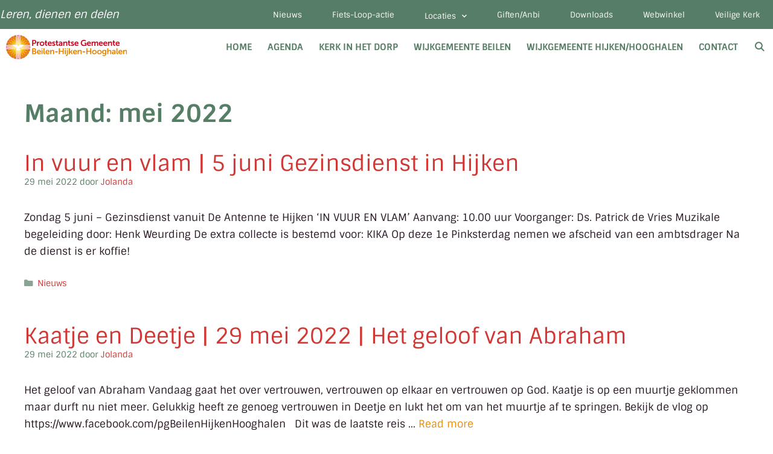

--- FILE ---
content_type: text/html; charset=UTF-8
request_url: https://www.pgbeilen.nl/2022/05/
body_size: 28391
content:
<!DOCTYPE html>
<html lang="nl-NL">
<head>
	<meta charset="UTF-8">
	<meta name='robots' content='noindex, follow' />
<meta name="viewport" content="width=device-width, initial-scale=1">
	<!-- This site is optimized with the Yoast SEO plugin v26.7 - https://yoast.com/wordpress/plugins/seo/ -->
	<title>mei 2022 - PG Beilen</title>
<link data-rocket-preload as="style" href="https://fonts.googleapis.com/css?family=Bree%20Serif%3Aregular%2C%20%7CRoboto%3Aregular%2C%20regular%2C%20regular%2C%20regular%2C%20regular%2C%20regular%2C%20regular%2C%20regular%2C%20regular%2C%20regular%2C%20regular%2C%20regular%2C%20%7CSintony%3Aregular%2C700%7CBree%20Serif%3Aregular&#038;subset=latin%2Clatin-ext&#038;display=swap" rel="preload">
<link href="https://fonts.googleapis.com/css?family=Bree%20Serif%3Aregular%2C%20%7CRoboto%3Aregular%2C%20regular%2C%20regular%2C%20regular%2C%20regular%2C%20regular%2C%20regular%2C%20regular%2C%20regular%2C%20regular%2C%20regular%2C%20regular%2C%20%7CSintony%3Aregular%2C700%7CBree%20Serif%3Aregular&#038;subset=latin%2Clatin-ext&#038;display=swap" media="print" onload="this.media=&#039;all&#039;" rel="stylesheet">
<noscript data-wpr-hosted-gf-parameters=""><link rel="stylesheet" href="https://fonts.googleapis.com/css?family=Bree%20Serif%3Aregular%2C%20%7CRoboto%3Aregular%2C%20regular%2C%20regular%2C%20regular%2C%20regular%2C%20regular%2C%20regular%2C%20regular%2C%20regular%2C%20regular%2C%20regular%2C%20regular%2C%20%7CSintony%3Aregular%2C700%7CBree%20Serif%3Aregular&#038;subset=latin%2Clatin-ext&#038;display=swap"></noscript>
	<meta property="og:locale" content="nl_NL" />
	<meta property="og:type" content="website" />
	<meta property="og:title" content="mei 2022 - PG Beilen" />
	<meta property="og:url" content="https://www.pgbeilen.nl/2022/05/" />
	<meta property="og:site_name" content="PG Beilen" />
	<meta name="twitter:card" content="summary_large_image" />
	<script type="application/ld+json" class="yoast-schema-graph">{"@context":"https://schema.org","@graph":[{"@type":"CollectionPage","@id":"https://www.pgbeilen.nl/2022/05/","url":"https://www.pgbeilen.nl/2022/05/","name":"mei 2022 - PG Beilen","isPartOf":{"@id":"https://www.pgbeilen.nl/#website"},"primaryImageOfPage":{"@id":"https://www.pgbeilen.nl/2022/05/#primaryimage"},"image":{"@id":"https://www.pgbeilen.nl/2022/05/#primaryimage"},"thumbnailUrl":"https://www.pgbeilen.nl/wp-content/uploads/2022/05/Afbeelding11.jpg","breadcrumb":{"@id":"https://www.pgbeilen.nl/2022/05/#breadcrumb"},"inLanguage":"nl-NL"},{"@type":"ImageObject","inLanguage":"nl-NL","@id":"https://www.pgbeilen.nl/2022/05/#primaryimage","url":"https://www.pgbeilen.nl/wp-content/uploads/2022/05/Afbeelding11.jpg","contentUrl":"https://www.pgbeilen.nl/wp-content/uploads/2022/05/Afbeelding11.jpg","width":583,"height":190},{"@type":"BreadcrumbList","@id":"https://www.pgbeilen.nl/2022/05/#breadcrumb","itemListElement":[{"@type":"ListItem","position":1,"name":"Home","item":"https://www.pgbeilen.nl/"},{"@type":"ListItem","position":2,"name":"Archieven voor mei 2022"}]},{"@type":"WebSite","@id":"https://www.pgbeilen.nl/#website","url":"https://www.pgbeilen.nl/","name":"PG Beilen","description":"PKN Beilen, protestantse gemeente Beilen-Hijken-Hooghalen","publisher":{"@id":"https://www.pgbeilen.nl/#organization"},"potentialAction":[{"@type":"SearchAction","target":{"@type":"EntryPoint","urlTemplate":"https://www.pgbeilen.nl/?s={search_term_string}"},"query-input":{"@type":"PropertyValueSpecification","valueRequired":true,"valueName":"search_term_string"}}],"inLanguage":"nl-NL"},{"@type":"Organization","@id":"https://www.pgbeilen.nl/#organization","name":"PG Beilen","url":"https://www.pgbeilen.nl/","logo":{"@type":"ImageObject","inLanguage":"nl-NL","@id":"https://www.pgbeilen.nl/#/schema/logo/image/","url":"https://www.pgbeilen.nl/wp-content/uploads/2022/04/pgbhh_logo.svg","contentUrl":"https://www.pgbeilen.nl/wp-content/uploads/2022/04/pgbhh_logo.svg","width":750.26,"height":150.39,"caption":"PG Beilen"},"image":{"@id":"https://www.pgbeilen.nl/#/schema/logo/image/"}}]}</script>
	<!-- / Yoast SEO plugin. -->


<link rel='dns-prefetch' href='//maps.googleapis.com' />
<link href='https://fonts.gstatic.com' crossorigin rel='preconnect' />
<link href='https://fonts.googleapis.com' crossorigin rel='preconnect' />
<link rel="alternate" type="application/rss+xml" title="PG Beilen &raquo; feed" href="https://www.pgbeilen.nl/feed/" />
<link rel="alternate" type="application/rss+xml" title="PG Beilen &raquo; reacties feed" href="https://www.pgbeilen.nl/comments/feed/" />
<style id='wp-img-auto-sizes-contain-inline-css'>
img:is([sizes=auto i],[sizes^="auto," i]){contain-intrinsic-size:3000px 1500px}
/*# sourceURL=wp-img-auto-sizes-contain-inline-css */
</style>
<link rel='stylesheet' id='mec-select2-style-css' href='https://www.pgbeilen.nl/wp-content/plugins/modern-events-calendar/assets/packages/select2/select2.min.css?ver=7.29.0' media='all' />
<link rel='stylesheet' id='mec-font-icons-css' href='https://www.pgbeilen.nl/wp-content/plugins/modern-events-calendar/assets/css/iconfonts.css?ver=7.29.0' media='all' />
<link rel='stylesheet' id='mec-frontend-style-css' href='https://www.pgbeilen.nl/wp-content/plugins/modern-events-calendar/assets/css/frontend.min.css?ver=7.29.0' media='all' />
<link rel='stylesheet' id='mec-tooltip-style-css' href='https://www.pgbeilen.nl/wp-content/plugins/modern-events-calendar/assets/packages/tooltip/tooltip.css?ver=7.29.0' media='all' />
<link rel='stylesheet' id='mec-tooltip-shadow-style-css' href='https://www.pgbeilen.nl/wp-content/plugins/modern-events-calendar/assets/packages/tooltip/tooltipster-sideTip-shadow.min.css?ver=7.29.0' media='all' />
<link rel='stylesheet' id='featherlight-css' href='https://www.pgbeilen.nl/wp-content/plugins/modern-events-calendar/assets/packages/featherlight/featherlight.css?ver=7.29.0' media='all' />

<link rel='stylesheet' id='mec-lity-style-css' href='https://www.pgbeilen.nl/wp-content/plugins/modern-events-calendar/assets/packages/lity/lity.min.css?ver=7.29.0' media='all' />
<link rel='stylesheet' id='mec-general-calendar-style-css' href='https://www.pgbeilen.nl/wp-content/plugins/modern-events-calendar/assets/css/mec-general-calendar.css?ver=7.29.0' media='all' />

<link rel='stylesheet' id='ssp-castos-player-css' href='https://www.pgbeilen.nl/wp-content/plugins/seriously-simple-podcasting/assets/css/castos-player.min.css?ver=3.14.2' media='all' />
<link rel='stylesheet' id='ssp-subscribe-buttons-css' href='https://www.pgbeilen.nl/wp-content/plugins/seriously-simple-podcasting/assets/css/subscribe-buttons.css?ver=3.14.2' media='all' />
<style id='wp-emoji-styles-inline-css'>

	img.wp-smiley, img.emoji {
		display: inline !important;
		border: none !important;
		box-shadow: none !important;
		height: 1em !important;
		width: 1em !important;
		margin: 0 0.07em !important;
		vertical-align: -0.1em !important;
		background: none !important;
		padding: 0 !important;
	}
/*# sourceURL=wp-emoji-styles-inline-css */
</style>
<link rel='stylesheet' id='wp-block-library-css' href='https://www.pgbeilen.nl/wp-includes/css/dist/block-library/style.min.css?ver=6.9' media='all' />
<style id='classic-theme-styles-inline-css'>
/*! This file is auto-generated */
.wp-block-button__link{color:#fff;background-color:#32373c;border-radius:9999px;box-shadow:none;text-decoration:none;padding:calc(.667em + 2px) calc(1.333em + 2px);font-size:1.125em}.wp-block-file__button{background:#32373c;color:#fff;text-decoration:none}
/*# sourceURL=/wp-includes/css/classic-themes.min.css */
</style>
<link rel='stylesheet' id='jet-engine-frontend-css' href='https://www.pgbeilen.nl/wp-content/plugins/jet-engine/assets/css/frontend.css?ver=3.8.2.1' media='all' />
<style id='global-styles-inline-css'>
:root{--wp--preset--aspect-ratio--square: 1;--wp--preset--aspect-ratio--4-3: 4/3;--wp--preset--aspect-ratio--3-4: 3/4;--wp--preset--aspect-ratio--3-2: 3/2;--wp--preset--aspect-ratio--2-3: 2/3;--wp--preset--aspect-ratio--16-9: 16/9;--wp--preset--aspect-ratio--9-16: 9/16;--wp--preset--color--black: #000000;--wp--preset--color--cyan-bluish-gray: #abb8c3;--wp--preset--color--white: #ffffff;--wp--preset--color--pale-pink: #f78da7;--wp--preset--color--vivid-red: #cf2e2e;--wp--preset--color--luminous-vivid-orange: #ff6900;--wp--preset--color--luminous-vivid-amber: #fcb900;--wp--preset--color--light-green-cyan: #7bdcb5;--wp--preset--color--vivid-green-cyan: #00d084;--wp--preset--color--pale-cyan-blue: #8ed1fc;--wp--preset--color--vivid-cyan-blue: #0693e3;--wp--preset--color--vivid-purple: #9b51e0;--wp--preset--color--contrast: var(--contrast);--wp--preset--color--contrast-2: var(--contrast-2);--wp--preset--color--contrast-3: var(--contrast-3);--wp--preset--color--base: var(--base);--wp--preset--color--base-2: var(--base-2);--wp--preset--color--base-3: var(--base-3);--wp--preset--color--accent: var(--accent);--wp--preset--gradient--vivid-cyan-blue-to-vivid-purple: linear-gradient(135deg,rgb(6,147,227) 0%,rgb(155,81,224) 100%);--wp--preset--gradient--light-green-cyan-to-vivid-green-cyan: linear-gradient(135deg,rgb(122,220,180) 0%,rgb(0,208,130) 100%);--wp--preset--gradient--luminous-vivid-amber-to-luminous-vivid-orange: linear-gradient(135deg,rgb(252,185,0) 0%,rgb(255,105,0) 100%);--wp--preset--gradient--luminous-vivid-orange-to-vivid-red: linear-gradient(135deg,rgb(255,105,0) 0%,rgb(207,46,46) 100%);--wp--preset--gradient--very-light-gray-to-cyan-bluish-gray: linear-gradient(135deg,rgb(238,238,238) 0%,rgb(169,184,195) 100%);--wp--preset--gradient--cool-to-warm-spectrum: linear-gradient(135deg,rgb(74,234,220) 0%,rgb(151,120,209) 20%,rgb(207,42,186) 40%,rgb(238,44,130) 60%,rgb(251,105,98) 80%,rgb(254,248,76) 100%);--wp--preset--gradient--blush-light-purple: linear-gradient(135deg,rgb(255,206,236) 0%,rgb(152,150,240) 100%);--wp--preset--gradient--blush-bordeaux: linear-gradient(135deg,rgb(254,205,165) 0%,rgb(254,45,45) 50%,rgb(107,0,62) 100%);--wp--preset--gradient--luminous-dusk: linear-gradient(135deg,rgb(255,203,112) 0%,rgb(199,81,192) 50%,rgb(65,88,208) 100%);--wp--preset--gradient--pale-ocean: linear-gradient(135deg,rgb(255,245,203) 0%,rgb(182,227,212) 50%,rgb(51,167,181) 100%);--wp--preset--gradient--electric-grass: linear-gradient(135deg,rgb(202,248,128) 0%,rgb(113,206,126) 100%);--wp--preset--gradient--midnight: linear-gradient(135deg,rgb(2,3,129) 0%,rgb(40,116,252) 100%);--wp--preset--font-size--small: 13px;--wp--preset--font-size--medium: 20px;--wp--preset--font-size--large: 36px;--wp--preset--font-size--x-large: 42px;--wp--preset--spacing--20: 0.44rem;--wp--preset--spacing--30: 0.67rem;--wp--preset--spacing--40: 1rem;--wp--preset--spacing--50: 1.5rem;--wp--preset--spacing--60: 2.25rem;--wp--preset--spacing--70: 3.38rem;--wp--preset--spacing--80: 5.06rem;--wp--preset--shadow--natural: 6px 6px 9px rgba(0, 0, 0, 0.2);--wp--preset--shadow--deep: 12px 12px 50px rgba(0, 0, 0, 0.4);--wp--preset--shadow--sharp: 6px 6px 0px rgba(0, 0, 0, 0.2);--wp--preset--shadow--outlined: 6px 6px 0px -3px rgb(255, 255, 255), 6px 6px rgb(0, 0, 0);--wp--preset--shadow--crisp: 6px 6px 0px rgb(0, 0, 0);}:where(.is-layout-flex){gap: 0.5em;}:where(.is-layout-grid){gap: 0.5em;}body .is-layout-flex{display: flex;}.is-layout-flex{flex-wrap: wrap;align-items: center;}.is-layout-flex > :is(*, div){margin: 0;}body .is-layout-grid{display: grid;}.is-layout-grid > :is(*, div){margin: 0;}:where(.wp-block-columns.is-layout-flex){gap: 2em;}:where(.wp-block-columns.is-layout-grid){gap: 2em;}:where(.wp-block-post-template.is-layout-flex){gap: 1.25em;}:where(.wp-block-post-template.is-layout-grid){gap: 1.25em;}.has-black-color{color: var(--wp--preset--color--black) !important;}.has-cyan-bluish-gray-color{color: var(--wp--preset--color--cyan-bluish-gray) !important;}.has-white-color{color: var(--wp--preset--color--white) !important;}.has-pale-pink-color{color: var(--wp--preset--color--pale-pink) !important;}.has-vivid-red-color{color: var(--wp--preset--color--vivid-red) !important;}.has-luminous-vivid-orange-color{color: var(--wp--preset--color--luminous-vivid-orange) !important;}.has-luminous-vivid-amber-color{color: var(--wp--preset--color--luminous-vivid-amber) !important;}.has-light-green-cyan-color{color: var(--wp--preset--color--light-green-cyan) !important;}.has-vivid-green-cyan-color{color: var(--wp--preset--color--vivid-green-cyan) !important;}.has-pale-cyan-blue-color{color: var(--wp--preset--color--pale-cyan-blue) !important;}.has-vivid-cyan-blue-color{color: var(--wp--preset--color--vivid-cyan-blue) !important;}.has-vivid-purple-color{color: var(--wp--preset--color--vivid-purple) !important;}.has-black-background-color{background-color: var(--wp--preset--color--black) !important;}.has-cyan-bluish-gray-background-color{background-color: var(--wp--preset--color--cyan-bluish-gray) !important;}.has-white-background-color{background-color: var(--wp--preset--color--white) !important;}.has-pale-pink-background-color{background-color: var(--wp--preset--color--pale-pink) !important;}.has-vivid-red-background-color{background-color: var(--wp--preset--color--vivid-red) !important;}.has-luminous-vivid-orange-background-color{background-color: var(--wp--preset--color--luminous-vivid-orange) !important;}.has-luminous-vivid-amber-background-color{background-color: var(--wp--preset--color--luminous-vivid-amber) !important;}.has-light-green-cyan-background-color{background-color: var(--wp--preset--color--light-green-cyan) !important;}.has-vivid-green-cyan-background-color{background-color: var(--wp--preset--color--vivid-green-cyan) !important;}.has-pale-cyan-blue-background-color{background-color: var(--wp--preset--color--pale-cyan-blue) !important;}.has-vivid-cyan-blue-background-color{background-color: var(--wp--preset--color--vivid-cyan-blue) !important;}.has-vivid-purple-background-color{background-color: var(--wp--preset--color--vivid-purple) !important;}.has-black-border-color{border-color: var(--wp--preset--color--black) !important;}.has-cyan-bluish-gray-border-color{border-color: var(--wp--preset--color--cyan-bluish-gray) !important;}.has-white-border-color{border-color: var(--wp--preset--color--white) !important;}.has-pale-pink-border-color{border-color: var(--wp--preset--color--pale-pink) !important;}.has-vivid-red-border-color{border-color: var(--wp--preset--color--vivid-red) !important;}.has-luminous-vivid-orange-border-color{border-color: var(--wp--preset--color--luminous-vivid-orange) !important;}.has-luminous-vivid-amber-border-color{border-color: var(--wp--preset--color--luminous-vivid-amber) !important;}.has-light-green-cyan-border-color{border-color: var(--wp--preset--color--light-green-cyan) !important;}.has-vivid-green-cyan-border-color{border-color: var(--wp--preset--color--vivid-green-cyan) !important;}.has-pale-cyan-blue-border-color{border-color: var(--wp--preset--color--pale-cyan-blue) !important;}.has-vivid-cyan-blue-border-color{border-color: var(--wp--preset--color--vivid-cyan-blue) !important;}.has-vivid-purple-border-color{border-color: var(--wp--preset--color--vivid-purple) !important;}.has-vivid-cyan-blue-to-vivid-purple-gradient-background{background: var(--wp--preset--gradient--vivid-cyan-blue-to-vivid-purple) !important;}.has-light-green-cyan-to-vivid-green-cyan-gradient-background{background: var(--wp--preset--gradient--light-green-cyan-to-vivid-green-cyan) !important;}.has-luminous-vivid-amber-to-luminous-vivid-orange-gradient-background{background: var(--wp--preset--gradient--luminous-vivid-amber-to-luminous-vivid-orange) !important;}.has-luminous-vivid-orange-to-vivid-red-gradient-background{background: var(--wp--preset--gradient--luminous-vivid-orange-to-vivid-red) !important;}.has-very-light-gray-to-cyan-bluish-gray-gradient-background{background: var(--wp--preset--gradient--very-light-gray-to-cyan-bluish-gray) !important;}.has-cool-to-warm-spectrum-gradient-background{background: var(--wp--preset--gradient--cool-to-warm-spectrum) !important;}.has-blush-light-purple-gradient-background{background: var(--wp--preset--gradient--blush-light-purple) !important;}.has-blush-bordeaux-gradient-background{background: var(--wp--preset--gradient--blush-bordeaux) !important;}.has-luminous-dusk-gradient-background{background: var(--wp--preset--gradient--luminous-dusk) !important;}.has-pale-ocean-gradient-background{background: var(--wp--preset--gradient--pale-ocean) !important;}.has-electric-grass-gradient-background{background: var(--wp--preset--gradient--electric-grass) !important;}.has-midnight-gradient-background{background: var(--wp--preset--gradient--midnight) !important;}.has-small-font-size{font-size: var(--wp--preset--font-size--small) !important;}.has-medium-font-size{font-size: var(--wp--preset--font-size--medium) !important;}.has-large-font-size{font-size: var(--wp--preset--font-size--large) !important;}.has-x-large-font-size{font-size: var(--wp--preset--font-size--x-large) !important;}
:where(.wp-block-post-template.is-layout-flex){gap: 1.25em;}:where(.wp-block-post-template.is-layout-grid){gap: 1.25em;}
:where(.wp-block-term-template.is-layout-flex){gap: 1.25em;}:where(.wp-block-term-template.is-layout-grid){gap: 1.25em;}
:where(.wp-block-columns.is-layout-flex){gap: 2em;}:where(.wp-block-columns.is-layout-grid){gap: 2em;}
:root :where(.wp-block-pullquote){font-size: 1.5em;line-height: 1.6;}
/*# sourceURL=global-styles-inline-css */
</style>
<link rel='stylesheet' id='wpdm-fonticon-css' href='https://www.pgbeilen.nl/wp-content/plugins/download-manager/assets/wpdm-iconfont/css/wpdm-icons.css?ver=6.9' media='all' />
<link rel='stylesheet' id='wpdm-front-css' href='https://www.pgbeilen.nl/wp-content/plugins/download-manager/assets/css/front.min.css?ver=3.3.46' media='all' />
<link rel='stylesheet' id='wpdm-front-dark-css' href='https://www.pgbeilen.nl/wp-content/plugins/download-manager/assets/css/front-dark.min.css?ver=3.3.46' media='all' />
<link rel='stylesheet' id='generate-style-grid-css' href='https://www.pgbeilen.nl/wp-content/themes/generatepress/assets/css/unsemantic-grid.min.css?ver=3.6.1' media='all' />
<link rel='stylesheet' id='generate-style-css' href='https://www.pgbeilen.nl/wp-content/themes/generatepress/assets/css/style.min.css?ver=3.6.1' media='all' />
<style id='generate-style-inline-css'>
body{background-color:#ffffff;color:#271623;}a{color:#e98c00;}a:visited{color:#e98c00;}a:hover, a:focus, a:active{color:#e98c00;}body .grid-container{max-width:1290px;}.wp-block-group__inner-container{max-width:1290px;margin-left:auto;margin-right:auto;}.site-header .header-image{width:270px;}.navigation-search{position:absolute;left:-99999px;pointer-events:none;visibility:hidden;z-index:20;width:100%;top:0;transition:opacity 100ms ease-in-out;opacity:0;}.navigation-search.nav-search-active{left:0;right:0;pointer-events:auto;visibility:visible;opacity:1;}.navigation-search input[type="search"]{outline:0;border:0;vertical-align:bottom;line-height:1;opacity:0.9;width:100%;z-index:20;border-radius:0;-webkit-appearance:none;height:60px;}.navigation-search input::-ms-clear{display:none;width:0;height:0;}.navigation-search input::-ms-reveal{display:none;width:0;height:0;}.navigation-search input::-webkit-search-decoration, .navigation-search input::-webkit-search-cancel-button, .navigation-search input::-webkit-search-results-button, .navigation-search input::-webkit-search-results-decoration{display:none;}.main-navigation li.search-item{z-index:21;}li.search-item.active{transition:opacity 100ms ease-in-out;}.nav-left-sidebar .main-navigation li.search-item.active,.nav-right-sidebar .main-navigation li.search-item.active{width:auto;display:inline-block;float:right;}.gen-sidebar-nav .navigation-search{top:auto;bottom:0;}:root{--contrast:#222222;--contrast-2:#575760;--contrast-3:#b2b2be;--base:#f0f0f0;--base-2:#f7f8f9;--base-3:#ffffff;--accent:#1e73be;}:root .has-contrast-color{color:var(--contrast);}:root .has-contrast-background-color{background-color:var(--contrast);}:root .has-contrast-2-color{color:var(--contrast-2);}:root .has-contrast-2-background-color{background-color:var(--contrast-2);}:root .has-contrast-3-color{color:var(--contrast-3);}:root .has-contrast-3-background-color{background-color:var(--contrast-3);}:root .has-base-color{color:var(--base);}:root .has-base-background-color{background-color:var(--base);}:root .has-base-2-color{color:var(--base-2);}:root .has-base-2-background-color{background-color:var(--base-2);}:root .has-base-3-color{color:var(--base-3);}:root .has-base-3-background-color{background-color:var(--base-3);}:root .has-accent-color{color:var(--accent);}:root .has-accent-background-color{background-color:var(--accent);}body, button, input, select, textarea{font-family:"Sintony", sans-serif;}body{line-height:1.7;}p{margin-bottom:1.7em;}.entry-content > [class*="wp-block-"]:not(:last-child):not(.wp-block-heading){margin-bottom:1.7em;}.main-navigation a, .menu-toggle{font-weight:900;text-transform:uppercase;}.main-navigation .main-nav ul ul li a{font-size:14px;}.sidebar .widget, .footer-widgets .widget{font-size:17px;}h1{font-family:"Bree Serif", serif;font-weight:900;font-size:40px;line-height:2em;margin-bottom:6px;}h2{font-family:"Bree Serif", serif;font-weight:300;font-size:36px;line-height:1em;margin-bottom:3px;}h3{font-family:"Bree Serif", serif;font-weight:300;font-size:24px;line-height:1.4em;margin-bottom:0px;}h4{font-size:inherit;line-height:1.4em;}h5{font-size:inherit;line-height:1em;}h6{line-height:1em;}@media (max-width:768px){.main-title{font-size:20px;}h1{font-size:30px;}h2{font-size:25px;}}.top-bar{background-color:#567d65;color:#ffffff;}.top-bar a{color:#ffffff;}.top-bar a:hover{color:#e98c00;}.site-header{background-color:#ffffff;color:#567d65;}.site-header a{color:#cf3835;}.site-header a:hover{color:#e98c00;}.main-title a,.main-title a:hover{color:#567d65;}.site-description{color:#e98c00;}.mobile-menu-control-wrapper .menu-toggle,.mobile-menu-control-wrapper .menu-toggle:hover,.mobile-menu-control-wrapper .menu-toggle:focus,.has-inline-mobile-toggle #site-navigation.toggled{background-color:rgba(0, 0, 0, 0.02);}.main-navigation,.main-navigation ul ul{background-color:#ffffff;}.main-navigation .main-nav ul li a, .main-navigation .menu-toggle, .main-navigation .menu-bar-items{color:#567d65;}.main-navigation .main-nav ul li:not([class*="current-menu-"]):hover > a, .main-navigation .main-nav ul li:not([class*="current-menu-"]):focus > a, .main-navigation .main-nav ul li.sfHover:not([class*="current-menu-"]) > a, .main-navigation .menu-bar-item:hover > a, .main-navigation .menu-bar-item.sfHover > a{color:#e98c00;}button.menu-toggle:hover,button.menu-toggle:focus,.main-navigation .mobile-bar-items a,.main-navigation .mobile-bar-items a:hover,.main-navigation .mobile-bar-items a:focus{color:#567d65;}.main-navigation .main-nav ul li[class*="current-menu-"] > a{color:#e98c00;}.navigation-search input[type="search"],.navigation-search input[type="search"]:active, .navigation-search input[type="search"]:focus, .main-navigation .main-nav ul li.search-item.active > a, .main-navigation .menu-bar-items .search-item.active > a{color:#ffffff;background-color:#567d65;opacity:1;}.main-navigation ul ul{background-color:#ffffff;}.main-navigation .main-nav ul ul li a{color:#567d65;}.main-navigation .main-nav ul ul li:not([class*="current-menu-"]):hover > a,.main-navigation .main-nav ul ul li:not([class*="current-menu-"]):focus > a, .main-navigation .main-nav ul ul li.sfHover:not([class*="current-menu-"]) > a{color:#e98c00;}.main-navigation .main-nav ul ul li[class*="current-menu-"] > a{color:#e98c00;}.separate-containers .inside-article, .separate-containers .comments-area, .separate-containers .page-header, .one-container .container, .separate-containers .paging-navigation, .inside-page-header{color:#271623;background-color:#ffffff;}.inside-article a,.paging-navigation a,.comments-area a,.page-header a{color:#e98c00;}.inside-article a:hover,.paging-navigation a:hover,.comments-area a:hover,.page-header a:hover{color:#e98c00;}.entry-header h1,.page-header h1{color:#567d65;}.entry-title a{color:#cf3835;}.entry-title a:hover{color:#e98c00;}.entry-meta{color:#567d65;}.entry-meta a{color:#cf3835;}.entry-meta a:hover{color:#e98c00;}h1{color:#567d65;}h2{color:#567d65;}h3{color:#567d65;}h4{color:#e98c00;}h5{color:#e98c00;}.sidebar .widget{color:#909090;background-color:#ffffff;}.sidebar .widget a{color:#909090;}.sidebar .widget a:hover{color:#e98c00;}.sidebar .widget .widget-title{color:#567d65;}.footer-widgets{color:#909090;background-color:#ffffff;}.footer-widgets a{color:#909090;}.footer-widgets a:hover{color:#e98c00;}.footer-widgets .widget-title{color:#567d65;}.site-info{color:#ffffff;background-color:#222222;}.site-info a{color:#ffffff;}.site-info a:hover{color:#606060;}.footer-bar .widget_nav_menu .current-menu-item a{color:#606060;}input[type="text"],input[type="email"],input[type="url"],input[type="password"],input[type="search"],input[type="tel"],input[type="number"],textarea,select{color:#666666;background-color:#fafafa;border-color:#cccccc;}input[type="text"]:focus,input[type="email"]:focus,input[type="url"]:focus,input[type="password"]:focus,input[type="search"]:focus,input[type="tel"]:focus,input[type="number"]:focus,textarea:focus,select:focus{color:#666666;background-color:#ffffff;border-color:#bfbfbf;}button,html input[type="button"],input[type="reset"],input[type="submit"],a.button,a.wp-block-button__link:not(.has-background){color:#000000;background-color:#1f592c;}button:hover,html input[type="button"]:hover,input[type="reset"]:hover,input[type="submit"]:hover,a.button:hover,button:focus,html input[type="button"]:focus,input[type="reset"]:focus,input[type="submit"]:focus,a.button:focus,a.wp-block-button__link:not(.has-background):active,a.wp-block-button__link:not(.has-background):focus,a.wp-block-button__link:not(.has-background):hover{color:#ffffff;background-color:#2b9929;}a.generate-back-to-top{background-color:rgba( 0,0,0,0.4 );color:#ffffff;}a.generate-back-to-top:hover,a.generate-back-to-top:focus{background-color:rgba( 0,0,0,0.6 );color:#ffffff;}:root{--gp-search-modal-bg-color:var(--base-3);--gp-search-modal-text-color:var(--contrast);--gp-search-modal-overlay-bg-color:rgba(0,0,0,0.2);}@media (max-width: 768px){.main-navigation .menu-bar-item:hover > a, .main-navigation .menu-bar-item.sfHover > a{background:none;color:#567d65;}}.inside-top-bar{padding:0px;}.site-main .wp-block-group__inner-container{padding:40px;}.entry-content .alignwide, body:not(.no-sidebar) .entry-content .alignfull{margin-left:-40px;width:calc(100% + 80px);max-width:calc(100% + 80px);}.main-navigation .main-nav ul li a,.menu-toggle,.main-navigation .mobile-bar-items a{padding-left:13px;padding-right:13px;}.main-navigation .main-nav ul ul li a{padding:10px 13px 10px 13px;}.rtl .menu-item-has-children .dropdown-menu-toggle{padding-left:13px;}.menu-item-has-children .dropdown-menu-toggle{padding-right:13px;}.rtl .main-navigation .main-nav ul li.menu-item-has-children > a{padding-right:13px;}.site-info{padding:20px;}@media (max-width:768px){.separate-containers .inside-article, .separate-containers .comments-area, .separate-containers .page-header, .separate-containers .paging-navigation, .one-container .site-content, .inside-page-header{padding:30px;}.site-main .wp-block-group__inner-container{padding:30px;}.site-info{padding-right:10px;padding-left:10px;}.entry-content .alignwide, body:not(.no-sidebar) .entry-content .alignfull{margin-left:-30px;width:calc(100% + 60px);max-width:calc(100% + 60px);}}.one-container .sidebar .widget{padding:0px;}/* End cached CSS */@media (max-width: 768px){.main-navigation .menu-toggle,.main-navigation .mobile-bar-items,.sidebar-nav-mobile:not(#sticky-placeholder){display:block;}.main-navigation ul,.gen-sidebar-nav{display:none;}[class*="nav-float-"] .site-header .inside-header > *{float:none;clear:both;}}
.dynamic-author-image-rounded{border-radius:100%;}.dynamic-featured-image, .dynamic-author-image{vertical-align:middle;}.one-container.blog .dynamic-content-template:not(:last-child), .one-container.archive .dynamic-content-template:not(:last-child){padding-bottom:0px;}.dynamic-entry-excerpt > p:last-child{margin-bottom:0px;}
.main-navigation .main-nav ul li a,.menu-toggle,.main-navigation .mobile-bar-items a{transition: line-height 300ms ease}.main-navigation.toggled .main-nav > ul{background-color: #ffffff}
h1.entry-title{line-height:1em;}h2.entry-title{line-height:1.4em;}.navigation-branding .main-title{font-weight:bold;text-transform:none;font-size:25px;}@media (max-width: 768px){.navigation-branding .main-title{font-size:20px;}}
@media (max-width: 1024px),(min-width:1025px){.main-navigation.sticky-navigation-transition .main-nav > ul > li > a,.sticky-navigation-transition .menu-toggle,.main-navigation.sticky-navigation-transition .mobile-bar-items a, .sticky-navigation-transition .navigation-branding .main-title{line-height:60px;}.main-navigation.sticky-navigation-transition .site-logo img, .main-navigation.sticky-navigation-transition .navigation-search input[type="search"], .main-navigation.sticky-navigation-transition .navigation-branding img{height:60px;}}
/*# sourceURL=generate-style-inline-css */
</style>
<link rel='stylesheet' id='generate-mobile-style-css' href='https://www.pgbeilen.nl/wp-content/themes/generatepress/assets/css/mobile.min.css?ver=3.6.1' media='all' />
<link rel='stylesheet' id='generate-font-icons-css' href='https://www.pgbeilen.nl/wp-content/themes/generatepress/assets/css/components/font-icons.min.css?ver=3.6.1' media='all' />
<link rel='stylesheet' id='generate-child-css' href='https://www.pgbeilen.nl/wp-content/themes/generatepress_child/style.css?ver=1687347666' media='all' />
<link rel='stylesheet' id='e-animation-fadeInDown-css' href='https://www.pgbeilen.nl/wp-content/plugins/elementor/assets/lib/animations/styles/fadeInDown.min.css?ver=3.34.1' media='all' />
<link rel='stylesheet' id='elementor-frontend-css' href='https://www.pgbeilen.nl/wp-content/plugins/elementor/assets/css/frontend.min.css?ver=3.34.1' media='all' />
<link rel='stylesheet' id='widget-heading-css' href='https://www.pgbeilen.nl/wp-content/plugins/elementor/assets/css/widget-heading.min.css?ver=3.34.1' media='all' />
<link rel='stylesheet' id='widget-image-css' href='https://www.pgbeilen.nl/wp-content/plugins/elementor/assets/css/widget-image.min.css?ver=3.34.1' media='all' />
<link rel='stylesheet' id='widget-icon-list-css' href='https://www.pgbeilen.nl/wp-content/plugins/elementor/assets/css/widget-icon-list.min.css?ver=3.34.1' media='all' />
<link rel='stylesheet' id='widget-spacer-css' href='https://www.pgbeilen.nl/wp-content/plugins/elementor/assets/css/widget-spacer.min.css?ver=3.34.1' media='all' />
<link rel='stylesheet' id='e-animation-sink-css' href='https://www.pgbeilen.nl/wp-content/plugins/elementor/assets/lib/animations/styles/e-animation-sink.min.css?ver=3.34.1' media='all' />
<link rel='stylesheet' id='widget-form-css' href='https://www.pgbeilen.nl/wp-content/plugins/elementor-pro/assets/css/widget-form.min.css?ver=3.34.0' media='all' />
<link rel='stylesheet' id='jet-blocks-css' href='https://www.pgbeilen.nl/wp-content/uploads/elementor/css/custom-jet-blocks.css?ver=1.3.22' media='all' />
<link rel='stylesheet' id='elementor-icons-css' href='https://www.pgbeilen.nl/wp-content/plugins/elementor/assets/lib/eicons/css/elementor-icons.min.css?ver=5.45.0' media='all' />
<link rel='stylesheet' id='mec-shortcode-designer-css' href='https://www.pgbeilen.nl/wp-content/plugins/mec-shortcode-designer/assets/css/frontend/frontend.css?ver=1.5.0' media='all' />
<link rel='stylesheet' id='mec-owl-carousel-style-css' href='https://www.pgbeilen.nl/wp-content/plugins/modern-events-calendar/assets/packages/owl-carousel/owl.carousel.min.css?ver=7.29.0' media='all' />
<link rel='stylesheet' id='mec-owl-carousel-theme-style-css' href='https://www.pgbeilen.nl/wp-content/plugins/modern-events-calendar/assets/packages/owl-carousel/owl.theme.min.css?ver=6.9' media='all' />
<link rel='stylesheet' id='elementor-post-5538-css' href='https://www.pgbeilen.nl/wp-content/uploads/elementor/css/post-5538.css?ver=1768475945' media='all' />
<link rel='stylesheet' id='font-awesome-5-all-css' href='https://www.pgbeilen.nl/wp-content/plugins/elementor/assets/lib/font-awesome/css/all.min.css?ver=3.34.1' media='all' />
<link rel='stylesheet' id='font-awesome-4-shim-css' href='https://www.pgbeilen.nl/wp-content/plugins/elementor/assets/lib/font-awesome/css/v4-shims.min.css?ver=3.34.1' media='all' />
<link rel='stylesheet' id='elementor-post-959-css' href='https://www.pgbeilen.nl/wp-content/uploads/elementor/css/post-959.css?ver=1768475945' media='all' />
<link rel='stylesheet' id='mec-single-builder-css' href='https://www.pgbeilen.nl/wp-content/plugins/mec-single-builder/inc/frontend/css/mec-single-builder-frontend.css?ver=1.13.0' media='all' />
<link rel='stylesheet' id='generate-sticky-css' href='https://www.pgbeilen.nl/wp-content/plugins/gp-premium/menu-plus/functions/css/sticky.min.css?ver=2.5.5' media='all' />
<link rel='stylesheet' id='generate-navigation-branding-css' href='https://www.pgbeilen.nl/wp-content/plugins/gp-premium/menu-plus/functions/css/navigation-branding.min.css?ver=2.5.5' media='all' />
<style id='generate-navigation-branding-inline-css'>
@media (max-width: 768px){.site-header, #site-navigation, #sticky-navigation{display:none !important;opacity:0.0;}#mobile-header{display:block !important;width:100% !important;}#mobile-header .main-nav > ul{display:none;}#mobile-header.toggled .main-nav > ul, #mobile-header .menu-toggle, #mobile-header .mobile-bar-items{display:block;}#mobile-header .main-nav{-ms-flex:0 0 100%;flex:0 0 100%;-webkit-box-ordinal-group:5;-ms-flex-order:4;order:4;}}.main-navigation .sticky-navigation-logo, .main-navigation.navigation-stick .site-logo:not(.mobile-header-logo){display:none;}.main-navigation.navigation-stick .sticky-navigation-logo{display:block;}.navigation-branding img, .site-logo.mobile-header-logo img{height:60px;width:auto;}.navigation-branding .main-title{line-height:60px;}@media (max-width: 1300px){#site-navigation .navigation-branding, #sticky-navigation .navigation-branding{margin-left:10px;}}@media (max-width: 768px){.main-navigation:not(.slideout-navigation) .main-nav{-ms-flex:0 0 100%;flex:0 0 100%;}.main-navigation:not(.slideout-navigation) .inside-navigation{-ms-flex-wrap:wrap;flex-wrap:wrap;display:-webkit-box;display:-ms-flexbox;display:flex;}.nav-aligned-center .navigation-branding, .nav-aligned-left .navigation-branding{margin-right:auto;}.nav-aligned-center  .main-navigation.has-branding:not(.slideout-navigation) .inside-navigation .main-nav,.nav-aligned-center  .main-navigation.has-sticky-branding.navigation-stick .inside-navigation .main-nav,.nav-aligned-left  .main-navigation.has-branding:not(.slideout-navigation) .inside-navigation .main-nav,.nav-aligned-left  .main-navigation.has-sticky-branding.navigation-stick .inside-navigation .main-nav{margin-right:0px;}}
/*# sourceURL=generate-navigation-branding-inline-css */
</style>
<link rel='stylesheet' id='elementor-gf-local-sintony-css' href='https://www.pgbeilen.nl/wp-content/uploads/elementor/google-fonts/css/sintony.css?ver=1742261793' media='all' />
<link rel='stylesheet' id='elementor-gf-local-roboto-css' href='https://www.pgbeilen.nl/wp-content/uploads/elementor/google-fonts/css/roboto.css?ver=1742261801' media='all' />
<link rel='stylesheet' id='elementor-icons-shared-0-css' href='https://www.pgbeilen.nl/wp-content/plugins/elementor/assets/lib/font-awesome/css/fontawesome.min.css?ver=5.15.3' media='all' />
<link rel='stylesheet' id='elementor-icons-fa-solid-css' href='https://www.pgbeilen.nl/wp-content/plugins/elementor/assets/lib/font-awesome/css/solid.min.css?ver=5.15.3' media='all' />
<link rel='stylesheet' id='elementor-icons-fa-brands-css' href='https://www.pgbeilen.nl/wp-content/plugins/elementor/assets/lib/font-awesome/css/brands.min.css?ver=5.15.3' media='all' />
<!--n2css--><!--n2js--><script src="https://www.pgbeilen.nl/wp-includes/js/jquery/jquery.min.js?ver=3.7.1" id="jquery-core-js"></script>
<script src="https://www.pgbeilen.nl/wp-includes/js/jquery/jquery-migrate.min.js?ver=3.4.1" id="jquery-migrate-js"></script>
<script src="https://www.pgbeilen.nl/wp-content/plugins/download-manager/assets/js/wpdm.min.js?ver=6.9" id="wpdm-frontend-js-js"></script>
<script id="wpdm-frontjs-js-extra">
var wpdm_url = {"home":"https://www.pgbeilen.nl/","site":"https://www.pgbeilen.nl/","ajax":"https://www.pgbeilen.nl/wp-admin/admin-ajax.php"};
var wpdm_js = {"spinner":"\u003Ci class=\"wpdm-icon wpdm-sun wpdm-spin\"\u003E\u003C/i\u003E","client_id":"d774acf9d843d9c3ce520e0c04751069"};
var wpdm_strings = {"pass_var":"Wachtwoord geverifieerd!","pass_var_q":"Klik op de volgende knop om te beginnen met downloaden.","start_dl":"Start download"};
//# sourceURL=wpdm-frontjs-js-extra
</script>
<script src="https://www.pgbeilen.nl/wp-content/plugins/download-manager/assets/js/front.min.js?ver=3.3.46" id="wpdm-frontjs-js"></script>
<script src="//maps.googleapis.com/maps/api/js?libraries=places&amp;language=nl&amp;region=NL&amp;ver=7.29.0" id="googlemap-js"></script>
<script src="https://www.pgbeilen.nl/wp-content/plugins/modern-events-calendar/assets/packages/richmarker/richmarker.min.js?ver=7.29.0" id="mec-richmarker-script-js"></script>
<script src="https://www.pgbeilen.nl/wp-content/plugins/modern-events-calendar/assets/packages/clusterer/markerclusterer.min.js?ver=7.29.0" id="mec-clustering-script-js"></script>
<script src="https://www.pgbeilen.nl/wp-content/plugins/modern-events-calendar/assets/js/googlemap.js?ver=7.29.0" id="mec-googlemap-script-js"></script>
<script src="https://www.pgbeilen.nl/wp-content/plugins/elementor/assets/lib/font-awesome/js/v4-shims.min.js?ver=3.34.1" id="font-awesome-4-shim-js"></script>
<script src="https://www.pgbeilen.nl/wp-content/plugins/mec-single-builder/inc/frontend/js/mec-single-builder-frontend.js?ver=1.13.0" id="mec-single-builder-js"></script>
<link rel="https://api.w.org/" href="https://www.pgbeilen.nl/wp-json/" /><link rel="EditURI" type="application/rsd+xml" title="RSD" href="https://www.pgbeilen.nl/xmlrpc.php?rsd" />
<meta name="generator" content="WordPress 6.9" />
<meta name="generator" content="Seriously Simple Podcasting 3.14.2" />

<link rel="alternate" type="application/rss+xml" title="Podcast RSS-feed" href="https://www.pgbeilen.nl/feed/podcast" />

<meta name="generator" content="Elementor 3.34.1; features: additional_custom_breakpoints; settings: css_print_method-external, google_font-enabled, font_display-auto">
<style>.recentcomments a{display:inline !important;padding:0 !important;margin:0 !important;}</style>			<style>
				.e-con.e-parent:nth-of-type(n+4):not(.e-lazyloaded):not(.e-no-lazyload),
				.e-con.e-parent:nth-of-type(n+4):not(.e-lazyloaded):not(.e-no-lazyload) * {
					background-image: none !important;
				}
				@media screen and (max-height: 1024px) {
					.e-con.e-parent:nth-of-type(n+3):not(.e-lazyloaded):not(.e-no-lazyload),
					.e-con.e-parent:nth-of-type(n+3):not(.e-lazyloaded):not(.e-no-lazyload) * {
						background-image: none !important;
					}
				}
				@media screen and (max-height: 640px) {
					.e-con.e-parent:nth-of-type(n+2):not(.e-lazyloaded):not(.e-no-lazyload),
					.e-con.e-parent:nth-of-type(n+2):not(.e-lazyloaded):not(.e-no-lazyload) * {
						background-image: none !important;
					}
				}
			</style>
			<link rel="stylesheet" href="https://use.typekit.net/aou4vvb.css">

<!-- Global site tag (gtag.js) - Google Analytics -->
<script async src="https://www.googletagmanager.com/gtag/js?id=G-D7NEV2DLZP"></script>
<script>
  window.dataLayer = window.dataLayer || [];
  function gtag(){dataLayer.push(arguments);}
  gtag('js', new Date());

  gtag('config', 'G-D7NEV2DLZP');
</script>
<style type="text/css">
		.fc-daygrid-event-dot {
			display: none
		}	
		</style><link rel="icon" href="https://www.pgbeilen.nl/wp-content/uploads/2020/08/cropped-favicon-32x32.png" sizes="32x32" />
<link rel="icon" href="https://www.pgbeilen.nl/wp-content/uploads/2020/08/cropped-favicon-192x192.png" sizes="192x192" />
<link rel="apple-touch-icon" href="https://www.pgbeilen.nl/wp-content/uploads/2020/08/cropped-favicon-180x180.png" />
<meta name="msapplication-TileImage" content="https://www.pgbeilen.nl/wp-content/uploads/2020/08/cropped-favicon-270x270.png" />
		<style id="wp-custom-css">
			
/* EVENT HOMEPAGE */

#ect-events-list-content .style-3 .ect-list-date {
	box-shadow: none;
	background-color: #fff;
}
.ect-list-date .ect-date-area .ev-mo { margin-top:-30px;}

#ect-events-list-content .style-3 .ect-clslist-event-info {
		box-shadow: none;
}

.ect-clslist-inner-container{
	display: list-item;
} 

/* EVENT SCHEDULE */

@media (min-width: 992px) {
.wcs-timetable--countdown h3.wcs-class__title  {
    position: absolute;
    padding-left: 200px;
}

	.wcs-timetable--countdown h3.wcs-class__title + .wcs-class__time-location {
    position: absolute;
    padding-left: 350px;		
	}
	
.wcs-timetable__container {
    position: relative;
    min-height: 10px!important;
    clear: both;
    width: 100%;
    padding: 0 0;
	marging:-10px;
    display: -webkit-box;
    display: -webkit-flex;
    display: flex;
    -webkit-flex-wrap: wrap;
    flex-wrap: wrap;
}
}		</style>
		<meta name="generator" content="WordPress Download Manager 3.3.46" />
                <style>
        /* WPDM Link Template Styles */        </style>
                <style>

            :root {
                --color-primary: #567d65;
                --color-primary-rgb: 86, 125, 101;
                --color-primary-hover: #4a8eff;
                --color-primary-active: #4a8eff;
                --clr-sec: #e98c00;
                --clr-sec-rgb: 233, 140, 0;
                --clr-sec-hover: #6c757d;
                --clr-sec-active: #6c757d;
                --color-secondary: #e98c00;
                --color-secondary-rgb: 233, 140, 0;
                --color-secondary-hover: #6c757d;
                --color-secondary-active: #6c757d;
                --color-success: #18ce0f;
                --color-success-rgb: 24, 206, 15;
                --color-success-hover: #18ce0f;
                --color-success-active: #18ce0f;
                --color-info: #567d6569;
                --color-info-rgb: 86, 125, 101;
                --color-info-hover: #2CA8FF;
                --color-info-active: #2CA8FF;
                --color-warning: #FFB236;
                --color-warning-rgb: 255, 178, 54;
                --color-warning-hover: #FFB236;
                --color-warning-active: #FFB236;
                --color-danger: #ff5062;
                --color-danger-rgb: 255, 80, 98;
                --color-danger-hover: #ff5062;
                --color-danger-active: #ff5062;
                --color-green: #30b570;
                --color-blue: #0073ff;
                --color-purple: #8557D3;
                --color-red: #ff5062;
                --color-muted: rgba(69, 89, 122, 0.6);
                --wpdm-font: "Sen", -apple-system, BlinkMacSystemFont, "Segoe UI", Roboto, Helvetica, Arial, sans-serif, "Apple Color Emoji", "Segoe UI Emoji", "Segoe UI Symbol";
            }

            .wpdm-download-link.btn.btn-primary {
                border-radius: 4px;
            }


        </style>
        <style>:root,::before,::after{--mec-heading-font-family: 'Bree Serif';--mec-paragraph-font-family: 'Roboto';--mec-color-skin: #567d65;--mec-color-skin-rgba-1: rgba(86,125,101,.25);--mec-color-skin-rgba-2: rgba(86,125,101,.5);--mec-color-skin-rgba-3: rgba(86,125,101,.75);--mec-color-skin-rgba-4: rgba(86,125,101,.11);--mec-primary-border-radius: ;--mec-secondary-border-radius: ;--mec-container-normal-width: 1196px;--mec-container-large-width: 1690px;--mec-title-color: #567d65;--mec-title-color-hover: #e98c00;--mec-content-color: #999999;--mec-fes-main-color: #40d9f1;--mec-fes-main-color-rgba-1: rgba(64, 217, 241, 0.12);--mec-fes-main-color-rgba-2: rgba(64, 217, 241, 0.23);--mec-fes-main-color-rgba-3: rgba(64, 217, 241, 0.03);--mec-fes-main-color-rgba-4: rgba(64, 217, 241, 0.3);--mec-fes-main-color-rgba-5: rgb(64 217 241 / 7%);--mec-fes-main-color-rgba-6: rgba(64, 217, 241, 0.2);</style><meta name="generator" content="WP Rocket 3.20.3" data-wpr-features="wpr_preload_links wpr_desktop" /></head>

<body class="archive date wp-custom-logo wp-embed-responsive wp-theme-generatepress wp-child-theme-generatepress_child post-image-below-header post-image-aligned-center sticky-menu-fade sticky-enabled both-sticky-menu mobile-header mobile-header-logo mobile-header-sticky mec-theme-generatepress no-sidebar nav-below-header one-container fluid-header active-footer-widgets-3 nav-search-enabled nav-aligned-right header-aligned-left dropdown-hover elementor-default elementor-kit-5538" itemtype="https://schema.org/Blog" itemscope>
	<a class="screen-reader-text skip-link" href="#content" title="Ga naar de inhoud">Ga naar de inhoud</a>		<div data-rocket-location-hash="2c56b2f175a11d88f81fda7e216295f5" class="top-bar top-bar-align-center">
			<div data-rocket-location-hash="3d63d14beb4f8a80472c08aff4e1bc15" class="inside-top-bar grid-container grid-parent">
				<aside id="elementor-library-2" class="widget inner-padding widget_elementor-library">		<div data-elementor-type="section" data-elementor-id="136" class="elementor elementor-136" data-elementor-post-type="elementor_library">
					<section class="elementor-section elementor-top-section elementor-element elementor-element-2e6f274 elementor-section-stretched elementor-section-boxed elementor-section-height-default elementor-section-height-default" data-id="2e6f274" data-element_type="section" data-settings="{&quot;background_background&quot;:&quot;classic&quot;,&quot;stretch_section&quot;:&quot;section-stretched&quot;}">
						<div class="elementor-container elementor-column-gap-default">
					<div class="elementor-column elementor-col-50 elementor-top-column elementor-element elementor-element-a8ea40f" data-id="a8ea40f" data-element_type="column">
			<div class="elementor-widget-wrap elementor-element-populated">
						<div class="elementor-element elementor-element-23bc644 elementor-widget elementor-widget-heading" data-id="23bc644" data-element_type="widget" data-widget_type="heading.default">
				<div class="elementor-widget-container">
					<h6 class="elementor-heading-title elementor-size-medium">Leren, dienen en delen</h6>				</div>
				</div>
					</div>
		</div>
				<div class="elementor-column elementor-col-50 elementor-top-column elementor-element elementor-element-1a0d9b8" data-id="1a0d9b8" data-element_type="column">
			<div class="elementor-widget-wrap elementor-element-populated">
						<div class="elementor-element elementor-element-13e2f57 elementor-nav-menu__align-end elementor-nav-menu--dropdown-none elementor-widget elementor-widget-nav-menu" data-id="13e2f57" data-element_type="widget" data-settings="{&quot;submenu_icon&quot;:{&quot;value&quot;:&quot;&lt;i class=\&quot;fas fa-chevron-down\&quot; aria-hidden=\&quot;true\&quot;&gt;&lt;\/i&gt;&quot;,&quot;library&quot;:&quot;fa-solid&quot;},&quot;layout&quot;:&quot;horizontal&quot;}" data-widget_type="nav-menu.default">
				<div class="elementor-widget-container">
								<nav aria-label="Menu" class="elementor-nav-menu--main elementor-nav-menu__container elementor-nav-menu--layout-horizontal e--pointer-background e--animation-fade">
				<ul id="menu-1-13e2f57" class="elementor-nav-menu"><li class="menu-item menu-item-type-taxonomy menu-item-object-category menu-item-966"><a href="https://www.pgbeilen.nl/categorie/nieuws/" class="elementor-item">Nieuws</a></li>
<li class="menu-item menu-item-type-post_type menu-item-object-page menu-item-18760"><a href="https://www.pgbeilen.nl/fiets-loop-actie/" class="elementor-item">Fiets-Loop-actie</a></li>
<li class="menu-item menu-item-type-custom menu-item-object-custom menu-item-has-children menu-item-4639"><a class="elementor-item">Locaties</a>
<ul class="sub-menu elementor-nav-menu--dropdown">
	<li class="menu-item menu-item-type-post_type menu-item-object-page menu-item-has-children menu-item-1662"><a href="https://www.pgbeilen.nl/kerkgebouwen/" class="elementor-sub-item">Kerkgebouwen</a>
	<ul class="sub-menu elementor-nav-menu--dropdown">
		<li class="menu-item menu-item-type-post_type menu-item-object-page menu-item-1559"><a href="https://www.pgbeilen.nl/kerkgebouwen/antenne/" class="elementor-sub-item">De Antenne</a></li>
		<li class="menu-item menu-item-type-post_type menu-item-object-page menu-item-1558"><a href="https://www.pgbeilen.nl/kerkgebouwen/het-kompas/" class="elementor-sub-item">Het Kompas</a></li>
		<li class="menu-item menu-item-type-post_type menu-item-object-page menu-item-1557"><a href="https://www.pgbeilen.nl/kerkgebouwen/pauluskerk/" class="elementor-sub-item">Pauluskerk</a></li>
		<li class="menu-item menu-item-type-post_type menu-item-object-page menu-item-1556"><a href="https://www.pgbeilen.nl/kerkgebouwen/stefanuskerk/" class="elementor-sub-item">Stefanuskerk</a></li>
	</ul>
</li>
	<li class="menu-item menu-item-type-post_type menu-item-object-page menu-item-2687"><a href="https://www.pgbeilen.nl/locaties/kerkelijk-bureau/" class="elementor-sub-item">Kerkelijk Bureau</a></li>
	<li class="menu-item menu-item-type-post_type menu-item-object-page menu-item-2773"><a href="https://www.pgbeilen.nl/zalencentrum-het-valkenhof/" class="elementor-sub-item">Zalencentrum Het Valkenhof</a></li>
</ul>
</li>
<li class="menu-item menu-item-type-post_type menu-item-object-page menu-item-82"><a href="https://www.pgbeilen.nl/anbi2/" class="elementor-item">Giften/Anbi</a></li>
<li class="menu-item menu-item-type-post_type menu-item-object-page menu-item-78"><a href="https://www.pgbeilen.nl/downloads/" class="elementor-item">Downloads</a></li>
<li class="menu-item menu-item-type-custom menu-item-object-custom menu-item-2345"><a href="https://site.skgcollect.nl/131/pagina/804/startpagina.html" class="elementor-item">Webwinkel</a></li>
<li class="menu-item menu-item-type-post_type menu-item-object-page menu-item-21460"><a href="https://www.pgbeilen.nl/veilige-kerk/" class="elementor-item">Veilige Kerk</a></li>
</ul>			</nav>
						<nav class="elementor-nav-menu--dropdown elementor-nav-menu__container" aria-hidden="true">
				<ul id="menu-2-13e2f57" class="elementor-nav-menu"><li class="menu-item menu-item-type-taxonomy menu-item-object-category menu-item-966"><a href="https://www.pgbeilen.nl/categorie/nieuws/" class="elementor-item" tabindex="-1">Nieuws</a></li>
<li class="menu-item menu-item-type-post_type menu-item-object-page menu-item-18760"><a href="https://www.pgbeilen.nl/fiets-loop-actie/" class="elementor-item" tabindex="-1">Fiets-Loop-actie</a></li>
<li class="menu-item menu-item-type-custom menu-item-object-custom menu-item-has-children menu-item-4639"><a class="elementor-item" tabindex="-1">Locaties</a>
<ul class="sub-menu elementor-nav-menu--dropdown">
	<li class="menu-item menu-item-type-post_type menu-item-object-page menu-item-has-children menu-item-1662"><a href="https://www.pgbeilen.nl/kerkgebouwen/" class="elementor-sub-item" tabindex="-1">Kerkgebouwen</a>
	<ul class="sub-menu elementor-nav-menu--dropdown">
		<li class="menu-item menu-item-type-post_type menu-item-object-page menu-item-1559"><a href="https://www.pgbeilen.nl/kerkgebouwen/antenne/" class="elementor-sub-item" tabindex="-1">De Antenne</a></li>
		<li class="menu-item menu-item-type-post_type menu-item-object-page menu-item-1558"><a href="https://www.pgbeilen.nl/kerkgebouwen/het-kompas/" class="elementor-sub-item" tabindex="-1">Het Kompas</a></li>
		<li class="menu-item menu-item-type-post_type menu-item-object-page menu-item-1557"><a href="https://www.pgbeilen.nl/kerkgebouwen/pauluskerk/" class="elementor-sub-item" tabindex="-1">Pauluskerk</a></li>
		<li class="menu-item menu-item-type-post_type menu-item-object-page menu-item-1556"><a href="https://www.pgbeilen.nl/kerkgebouwen/stefanuskerk/" class="elementor-sub-item" tabindex="-1">Stefanuskerk</a></li>
	</ul>
</li>
	<li class="menu-item menu-item-type-post_type menu-item-object-page menu-item-2687"><a href="https://www.pgbeilen.nl/locaties/kerkelijk-bureau/" class="elementor-sub-item" tabindex="-1">Kerkelijk Bureau</a></li>
	<li class="menu-item menu-item-type-post_type menu-item-object-page menu-item-2773"><a href="https://www.pgbeilen.nl/zalencentrum-het-valkenhof/" class="elementor-sub-item" tabindex="-1">Zalencentrum Het Valkenhof</a></li>
</ul>
</li>
<li class="menu-item menu-item-type-post_type menu-item-object-page menu-item-82"><a href="https://www.pgbeilen.nl/anbi2/" class="elementor-item" tabindex="-1">Giften/Anbi</a></li>
<li class="menu-item menu-item-type-post_type menu-item-object-page menu-item-78"><a href="https://www.pgbeilen.nl/downloads/" class="elementor-item" tabindex="-1">Downloads</a></li>
<li class="menu-item menu-item-type-custom menu-item-object-custom menu-item-2345"><a href="https://site.skgcollect.nl/131/pagina/804/startpagina.html" class="elementor-item" tabindex="-1">Webwinkel</a></li>
<li class="menu-item menu-item-type-post_type menu-item-object-page menu-item-21460"><a href="https://www.pgbeilen.nl/veilige-kerk/" class="elementor-item" tabindex="-1">Veilige Kerk</a></li>
</ul>			</nav>
						</div>
				</div>
					</div>
		</div>
					</div>
		</section>
				</div>
		</aside>			</div>
		</div>
				<nav id="mobile-header" itemtype="https://schema.org/SiteNavigationElement" itemscope class="main-navigation mobile-header-navigation has-branding has-sticky-branding">
			<div class="inside-navigation grid-container grid-parent">
				<form method="get" class="search-form navigation-search" action="https://www.pgbeilen.nl/">
					<input type="search" class="search-field" value="" name="s" title="Zoeken" />
				</form><div class="site-logo mobile-header-logo">
						<a href="https://www.pgbeilen.nl/" title="PG Beilen" rel="home">
							<img fetchpriority="high" src="https://www.pgbeilen.nl/wp-content/uploads/2022/04/pgbhh_logo.svg" alt="PG Beilen" class="is-logo-image" width="750" height="150" />
						</a>
					</div>		<div class="mobile-bar-items">
						<span class="search-item">
				<a aria-label="Open zoekbalk" href="#">
									</a>
			</span>
		</div>
							<button class="menu-toggle" aria-controls="mobile-menu" aria-expanded="false">
						<span class="mobile-menu">Menu</span>					</button>
					<div id="mobile-menu" class="main-nav"><ul id="menu-hoofdmenu" class=" menu sf-menu"><li id="menu-item-55" class="menu-item menu-item-type-post_type menu-item-object-page menu-item-home menu-item-55"><a href="https://www.pgbeilen.nl/">Home</a></li>
<li id="menu-item-20994" class="menu-item menu-item-type-post_type menu-item-object-page menu-item-20994"><a href="https://www.pgbeilen.nl/agenda/">Agenda</a></li>
<li id="menu-item-57" class="menu-item menu-item-type-post_type menu-item-object-page menu-item-57"><a href="https://www.pgbeilen.nl/kerk-in-het-dorp/">Kerk in het dorp</a></li>
<li id="menu-item-58" class="menu-item menu-item-type-post_type menu-item-object-page menu-item-58"><a href="https://www.pgbeilen.nl/wijkgemeente-beilen/">Wijkgemeente Beilen</a></li>
<li id="menu-item-61" class="menu-item menu-item-type-post_type menu-item-object-page menu-item-61"><a href="https://www.pgbeilen.nl/wijkgemeente-hijken-hooghalen/">Wijkgemeente Hijken/Hooghalen</a></li>
<li id="menu-item-1755" class="menu-item menu-item-type-post_type menu-item-object-page menu-item-1755"><a href="https://www.pgbeilen.nl/contact/">Contact</a></li>
<li class="search-item menu-item-align-right"><a aria-label="Open zoekbalk" href="#"></a></li></ul></div>			</div><!-- .inside-navigation -->
		</nav><!-- #site-navigation -->
				<nav class="auto-hide-sticky has-branding has-sticky-branding main-navigation sub-menu-right" id="site-navigation" aria-label="Primair"  itemtype="https://schema.org/SiteNavigationElement" itemscope>
			<div class="inside-navigation grid-container grid-parent">
				<div class="navigation-branding"><div class="site-logo">
						<a href="https://www.pgbeilen.nl/" title="PG Beilen" rel="home">
							<img  class="header-image is-logo-image" alt="PG Beilen" src="https://www.pgbeilen.nl/wp-content/uploads/2022/04/pgbhh_logo.svg" title="PG Beilen" width="750.26" height="150.39" />
						</a>
					</div><div class="sticky-navigation-logo">
					<a href="https://www.pgbeilen.nl/" title="PG Beilen" rel="home">
						<img src="https://www.pgbeilen.nl/wp-content/uploads/2022/04/pgbhh_logo.svg" class="is-logo-image" alt="PG Beilen" width="750" height="150" />
					</a>
				</div></div><form method="get" class="search-form navigation-search" action="https://www.pgbeilen.nl/">
					<input type="search" class="search-field" value="" name="s" title="Zoeken" />
				</form>		<div class="mobile-bar-items">
						<span class="search-item">
				<a aria-label="Open zoekbalk" href="#">
									</a>
			</span>
		</div>
						<button class="menu-toggle" aria-controls="primary-menu" aria-expanded="false">
					<span class="mobile-menu">Menu</span>				</button>
				<div id="primary-menu" class="main-nav"><ul id="menu-hoofdmenu-1" class=" menu sf-menu"><li class="menu-item menu-item-type-post_type menu-item-object-page menu-item-home menu-item-55"><a href="https://www.pgbeilen.nl/">Home</a></li>
<li class="menu-item menu-item-type-post_type menu-item-object-page menu-item-20994"><a href="https://www.pgbeilen.nl/agenda/">Agenda</a></li>
<li class="menu-item menu-item-type-post_type menu-item-object-page menu-item-57"><a href="https://www.pgbeilen.nl/kerk-in-het-dorp/">Kerk in het dorp</a></li>
<li class="menu-item menu-item-type-post_type menu-item-object-page menu-item-58"><a href="https://www.pgbeilen.nl/wijkgemeente-beilen/">Wijkgemeente Beilen</a></li>
<li class="menu-item menu-item-type-post_type menu-item-object-page menu-item-61"><a href="https://www.pgbeilen.nl/wijkgemeente-hijken-hooghalen/">Wijkgemeente Hijken/Hooghalen</a></li>
<li class="menu-item menu-item-type-post_type menu-item-object-page menu-item-1755"><a href="https://www.pgbeilen.nl/contact/">Contact</a></li>
<li class="search-item menu-item-align-right"><a aria-label="Open zoekbalk" href="#"></a></li></ul></div>			</div>
		</nav>
		
	<div data-rocket-location-hash="77c2648b61dd96f9512c7bd571601029" class="site grid-container container hfeed grid-parent" id="page">
				<div data-rocket-location-hash="616451f1d1fc7953fffcaf31557344ba" class="site-content" id="content">
			
	<div data-rocket-location-hash="6e92c1297b03e6458108791422dcea30" class="content-area grid-parent mobile-grid-100 grid-100 tablet-grid-100" id="primary">
		<main class="site-main" id="main">
					<header class="page-header" aria-label="Pagina">
			
			<h1 class="page-title">
				Maand: <span>mei 2022</span>			</h1>

					</header>
		<article id="post-8425" class="post-8425 post type-post status-publish format-standard has-post-thumbnail hentry category-nieuws" itemtype="https://schema.org/CreativeWork" itemscope>
	<div class="inside-article">
					<header class="entry-header">
				<h2 class="entry-title" itemprop="headline"><a href="https://www.pgbeilen.nl/nieuws/in-vuur-en-vlam-5-juni-gezinsdienst-in-hijken/" rel="bookmark">In vuur en vlam | 5 juni Gezinsdienst in Hijken</a></h2>		<div class="entry-meta">
			<span class="posted-on"><time class="updated" datetime="2022-06-01T08:30:56+02:00" itemprop="dateModified">1 juni 2022</time><time class="entry-date published" datetime="2022-05-29T12:00:47+02:00" itemprop="datePublished">29 mei 2022</time></span> <span class="byline">door <span class="author vcard" itemprop="author" itemtype="https://schema.org/Person" itemscope><a class="url fn n" href="https://www.pgbeilen.nl/author/jolanda/" title="Alle berichten tonen van Jolanda" rel="author" itemprop="url"><span class="author-name" itemprop="name">Jolanda</span></a></span></span> 		</div>
					</header>
			
			<div class="entry-summary" itemprop="text">
				<p>Zondag 5 juni &#8211; Gezinsdienst vanuit De Antenne te Hijken ‘IN VUUR EN VLAM’ Aanvang: 10.00 uur Voorganger: Ds. Patrick de Vries Muzikale begeleiding door: Henk Weurding De extra collecte is bestemd voor: KIKA Op deze 1e Pinksterdag nemen we afscheid van een ambtsdrager Na de dienst is er koffie!</p>
			</div>

				<footer class="entry-meta" aria-label="Berichtmeta">
			<span class="cat-links"><span class="screen-reader-text">Categorieën </span><a href="https://www.pgbeilen.nl/categorie/nieuws/" rel="category tag">Nieuws</a></span> 		</footer>
			</div>
</article>
<article id="post-8412" class="post-8412 post type-post status-publish format-standard has-post-thumbnail hentry category-jeugd category-nieuws" itemtype="https://schema.org/CreativeWork" itemscope>
	<div class="inside-article">
					<header class="entry-header">
				<h2 class="entry-title" itemprop="headline"><a href="https://www.pgbeilen.nl/nieuws/kaatje-en-deetje-29-mei-2022-het-geloof-van-abraham/" rel="bookmark">Kaatje en Deetje | 29 mei 2022 | Het geloof van Abraham</a></h2>		<div class="entry-meta">
			<span class="posted-on"><time class="entry-date published" datetime="2022-05-29T11:00:31+02:00" itemprop="datePublished">29 mei 2022</time></span> <span class="byline">door <span class="author vcard" itemprop="author" itemtype="https://schema.org/Person" itemscope><a class="url fn n" href="https://www.pgbeilen.nl/author/jolanda/" title="Alle berichten tonen van Jolanda" rel="author" itemprop="url"><span class="author-name" itemprop="name">Jolanda</span></a></span></span> 		</div>
					</header>
			
			<div class="entry-summary" itemprop="text">
				<p>Het geloof van Abraham Vandaag gaat het over vertrouwen, vertrouwen op elkaar en vertrouwen op God. Kaatje is op een muurtje geklommen maar durft nu niet meer. Gelukkig heeft ze genoeg vertrouwen in Deetje en lukt het om van het muurtje af te springen. Bekijk de vlog op https://www.facebook.com/pgBeilenHijkenHooghalen   Dit was de laatste reis &#8230; <a title="Kaatje en Deetje | 29 mei 2022 | Het geloof van Abraham" class="read-more" href="https://www.pgbeilen.nl/nieuws/kaatje-en-deetje-29-mei-2022-het-geloof-van-abraham/" aria-label="Lees meer over Kaatje en Deetje | 29 mei 2022 | Het geloof van Abraham">Read more</a></p>
			</div>

				<footer class="entry-meta" aria-label="Berichtmeta">
			<span class="cat-links"><span class="screen-reader-text">Categorieën </span><a href="https://www.pgbeilen.nl/categorie/jeugd/" rel="category tag">Jeugd</a>, <a href="https://www.pgbeilen.nl/categorie/nieuws/" rel="category tag">Nieuws</a></span> 		</footer>
			</div>
</article>
<article id="post-8432" class="post-8432 post type-post status-publish format-standard has-post-thumbnail hentry category-nieuws" itemtype="https://schema.org/CreativeWork" itemscope>
	<div class="inside-article">
					<header class="entry-header">
				<h2 class="entry-title" itemprop="headline"><a href="https://www.pgbeilen.nl/nieuws/gaat-u-mee-naar-dordrecht-op-zaterdag-11-juni/" rel="bookmark">Gaat u mee naar Dordrecht op zaterdag 11 juni?</a></h2>		<div class="entry-meta">
			<span class="posted-on"><time class="entry-date published" datetime="2022-05-27T19:53:57+02:00" itemprop="datePublished">27 mei 2022</time></span> <span class="byline">door <span class="author vcard" itemprop="author" itemtype="https://schema.org/Person" itemscope><a class="url fn n" href="https://www.pgbeilen.nl/author/jolanda/" title="Alle berichten tonen van Jolanda" rel="author" itemprop="url"><span class="author-name" itemprop="name">Jolanda</span></a></span></span> 		</div>
					</header>
			
			<div class="entry-summary" itemprop="text">
				<p>Bezoek aan Dordrecht De serie lessen over de Dordtse Leerregels door ds. Magda Hazeleger en ds. Theo Havinga is afgesloten. Leuke bijeenkomsten, bezocht door een wisselend aantal deelnemers uit de GKV in Beilen en onze kerk. Besloten is om op zaterdag 11 juni met iedereen die dat wil -de uitnodiging geldt dus zeker ook voor &#8230; <a title="Gaat u mee naar Dordrecht op zaterdag 11 juni?" class="read-more" href="https://www.pgbeilen.nl/nieuws/gaat-u-mee-naar-dordrecht-op-zaterdag-11-juni/" aria-label="Lees meer over Gaat u mee naar Dordrecht op zaterdag 11 juni?">Read more</a></p>
			</div>

				<footer class="entry-meta" aria-label="Berichtmeta">
			<span class="cat-links"><span class="screen-reader-text">Categorieën </span><a href="https://www.pgbeilen.nl/categorie/nieuws/" rel="category tag">Nieuws</a></span> 		</footer>
			</div>
</article>
<article id="post-8434" class="post-8434 post type-post status-publish format-standard has-post-thumbnail hentry category-nieuws" itemtype="https://schema.org/CreativeWork" itemscope>
	<div class="inside-article">
					<header class="entry-header">
				<h2 class="entry-title" itemprop="headline"><a href="https://www.pgbeilen.nl/nieuws/stefanuskerk-officieel-in-gebruik/" rel="bookmark">Stefanuskerk officieel in gebruik</a></h2>		<div class="entry-meta">
			<span class="posted-on"><time class="updated" datetime="2022-05-27T19:58:11+02:00" itemprop="dateModified">27 mei 2022</time><time class="entry-date published" datetime="2022-05-25T09:00:49+02:00" itemprop="datePublished">25 mei 2022</time></span> <span class="byline">door <span class="author vcard" itemprop="author" itemtype="https://schema.org/Person" itemscope><a class="url fn n" href="https://www.pgbeilen.nl/author/jolanda/" title="Alle berichten tonen van Jolanda" rel="author" itemprop="url"><span class="author-name" itemprop="name">Jolanda</span></a></span></span> 		</div>
					</header>
			
			<div class="entry-summary" itemprop="text">
				<p>Kerk in en van het dorp Stefanuskerk officieel in gebruik Op 8 mei jl. is de Stefanuskerk officieel heropend voor kerkelijk gebruik. Het was een feestelijke dienst, met veel gemeentezang. Met elkaar hebben we daarmee ook weer van het Van Oeckelenorgel kunnen genieten, dat in meer dan goede staat is opgeleverd.  De liturgische voorwerpen zijn &#8230; <a title="Stefanuskerk officieel in gebruik" class="read-more" href="https://www.pgbeilen.nl/nieuws/stefanuskerk-officieel-in-gebruik/" aria-label="Lees meer over Stefanuskerk officieel in gebruik">Read more</a></p>
			</div>

				<footer class="entry-meta" aria-label="Berichtmeta">
			<span class="cat-links"><span class="screen-reader-text">Categorieën </span><a href="https://www.pgbeilen.nl/categorie/nieuws/" rel="category tag">Nieuws</a></span> 		</footer>
			</div>
</article>
<article id="post-8308" class="post-8308 post type-post status-publish format-standard has-post-thumbnail hentry category-jeugd category-nieuws" itemtype="https://schema.org/CreativeWork" itemscope>
	<div class="inside-article">
					<header class="entry-header">
				<h2 class="entry-title" itemprop="headline"><a href="https://www.pgbeilen.nl/jeugd/kaatje-en-deetje-22-mei-2022-gods-belofte-aan-abraham-en-isaak/" rel="bookmark">Kaatje en Deetje | 22 mei 2022 | Gods belofte aan Abraham en Isaak</a></h2>		<div class="entry-meta">
			<span class="posted-on"><time class="updated" datetime="2022-05-27T19:11:28+02:00" itemprop="dateModified">27 mei 2022</time><time class="entry-date published" datetime="2022-05-22T11:00:31+02:00" itemprop="datePublished">22 mei 2022</time></span> <span class="byline">door <span class="author vcard" itemprop="author" itemtype="https://schema.org/Person" itemscope><a class="url fn n" href="https://www.pgbeilen.nl/author/jolanda/" title="Alle berichten tonen van Jolanda" rel="author" itemprop="url"><span class="author-name" itemprop="name">Jolanda</span></a></span></span> 		</div>
					</header>
			
			<div class="entry-summary" itemprop="text">
				<p>Gods belofte aan Abraham en Isaak Deetje is heel boos en eigenlijk ook verdrietig. Kaatje had beloofd dat Deetje de koffer ook mocht hebben. Kaatje geeft uiteindelijk de koffer door, zoals wij de verhalen van God ook doorgeven. Bekijk de vlog op Facebook via www.facebook.com/pgBeilenHijkenHooghalen Deze zondag is de vijfde van een blok met zes teksten &#8230; <a title="Kaatje en Deetje | 22 mei 2022 | Gods belofte aan Abraham en Isaak" class="read-more" href="https://www.pgbeilen.nl/jeugd/kaatje-en-deetje-22-mei-2022-gods-belofte-aan-abraham-en-isaak/" aria-label="Lees meer over Kaatje en Deetje | 22 mei 2022 | Gods belofte aan Abraham en Isaak">Read more</a></p>
			</div>

				<footer class="entry-meta" aria-label="Berichtmeta">
			<span class="cat-links"><span class="screen-reader-text">Categorieën </span><a href="https://www.pgbeilen.nl/categorie/jeugd/" rel="category tag">Jeugd</a>, <a href="https://www.pgbeilen.nl/categorie/nieuws/" rel="category tag">Nieuws</a></span> 		</footer>
			</div>
</article>
<article id="post-8362" class="post-8362 post type-post status-publish format-standard has-post-thumbnail hentry category-nieuws" itemtype="https://schema.org/CreativeWork" itemscope>
	<div class="inside-article">
					<header class="entry-header">
				<h2 class="entry-title" itemprop="headline"><a href="https://www.pgbeilen.nl/nieuws/26-mei-6-juni-feest-van-de-geest-in-de-stefanuskerk/" rel="bookmark">26 mei &#8211; 6 juni &#8211; Feest van de Geest in de Stefanuskerk</a></h2>		<div class="entry-meta">
			<span class="posted-on"><time class="entry-date published" datetime="2022-05-20T11:10:13+02:00" itemprop="datePublished">20 mei 2022</time></span> <span class="byline">door <span class="author vcard" itemprop="author" itemtype="https://schema.org/Person" itemscope><a class="url fn n" href="https://www.pgbeilen.nl/author/jolanda/" title="Alle berichten tonen van Jolanda" rel="author" itemprop="url"><span class="author-name" itemprop="name">Jolanda</span></a></span></span> 		</div>
					</header>
			
			<div class="entry-summary" itemprop="text">
				<p>26 mei &#8211; 6 juni &#8211; Feest van de Geest  Tussen Hemelvaart en Pinksteren 2022 exposeren kunstenaars Marleen van Engelen en Joan Bruggink  met nieuw gemaakt eigentijds werk in de Stefanuskerk. Het thema voor het Feest van de Geest 2022 is: In Vuur en Vlam.  Kijk voor de openingstijden en meer informatie op www.stefanuskerkbeilen.nl &nbsp;</p>
			</div>

				<footer class="entry-meta" aria-label="Berichtmeta">
			<span class="cat-links"><span class="screen-reader-text">Categorieën </span><a href="https://www.pgbeilen.nl/categorie/nieuws/" rel="category tag">Nieuws</a></span> 		</footer>
			</div>
</article>
<article id="post-8357" class="post-8357 post type-post status-publish format-standard has-post-thumbnail hentry category-nieuws" itemtype="https://schema.org/CreativeWork" itemscope>
	<div class="inside-article">
					<header class="entry-header">
				<h2 class="entry-title" itemprop="headline"><a href="https://www.pgbeilen.nl/nieuws/inzamelingsactie-en-donaties-voor-vluchtelingen-duinkerke/" rel="bookmark">Inzamelingsactie en donaties voor vluchtelingen Duinkerke</a></h2>		<div class="entry-meta">
			<span class="posted-on"><time class="entry-date published" datetime="2022-05-19T20:06:35+02:00" itemprop="datePublished">19 mei 2022</time></span> <span class="byline">door <span class="author vcard" itemprop="author" itemtype="https://schema.org/Person" itemscope><a class="url fn n" href="https://www.pgbeilen.nl/author/jolanda/" title="Alle berichten tonen van Jolanda" rel="author" itemprop="url"><span class="author-name" itemprop="name">Jolanda</span></a></span></span> 		</div>
					</header>
			
			<div class="entry-summary" itemprop="text">
				<p>Op 11 juni gaan 2 gemeenteleden naar Duinkerke Naast de middelen die al zijn ingezameld (zie hieronder) is er ook een mogelijkheid om te doneren t.b.v. de vluchtelingen in Duinkerke. Dit kan op rekeningnummer: NL08 RABO 0373 7161 76 t.n.v. CvK Prot. Gem. Beilen-Hijken-Hooghalen. Bij het overmaken graag in de omschrijving ‘Duinkerke’ vermelden. Doneren kan &#8230; <a title="Inzamelingsactie en donaties voor vluchtelingen Duinkerke" class="read-more" href="https://www.pgbeilen.nl/nieuws/inzamelingsactie-en-donaties-voor-vluchtelingen-duinkerke/" aria-label="Lees meer over Inzamelingsactie en donaties voor vluchtelingen Duinkerke">Read more</a></p>
			</div>

				<footer class="entry-meta" aria-label="Berichtmeta">
			<span class="cat-links"><span class="screen-reader-text">Categorieën </span><a href="https://www.pgbeilen.nl/categorie/nieuws/" rel="category tag">Nieuws</a></span> 		</footer>
			</div>
</article>
<article id="post-8301" class="post-8301 post type-post status-publish format-standard has-post-thumbnail hentry category-jeugd category-nieuws" itemtype="https://schema.org/CreativeWork" itemscope>
	<div class="inside-article">
					<header class="entry-header">
				<h2 class="entry-title" itemprop="headline"><a href="https://www.pgbeilen.nl/nieuws/kaatje-en-deetje-15-mei-2022/" rel="bookmark">Kaatje en Deetje | 15 mei 2022 | Isaak en Rebekka</a></h2>		<div class="entry-meta">
			<span class="posted-on"><time class="updated" datetime="2022-05-15T19:53:02+02:00" itemprop="dateModified">15 mei 2022</time><time class="entry-date published" datetime="2022-05-15T11:05:41+02:00" itemprop="datePublished">15 mei 2022</time></span> <span class="byline">door <span class="author vcard" itemprop="author" itemtype="https://schema.org/Person" itemscope><a class="url fn n" href="https://www.pgbeilen.nl/author/jolanda/" title="Alle berichten tonen van Jolanda" rel="author" itemprop="url"><span class="author-name" itemprop="name">Jolanda</span></a></span></span> 		</div>
					</header>
			
			<div class="entry-summary" itemprop="text">
				<p>Kaatje is aan het neuzen in de koffer en komt een tafelkleed tegen van een bruiloft. Samen met Deetje denkt ze terug aan deze dag en aan hoe mooi het is om verliefd te zijn. Bekijk de vlog op Facebook via www.facebook.com/pgBeilenHijkenHooghalen  Op deze zondag lezen we Genesis 24:42-52 en Genesis 24:62-67 De knecht van Abraham &#8230; <a title="Kaatje en Deetje | 15 mei 2022 | Isaak en Rebekka" class="read-more" href="https://www.pgbeilen.nl/nieuws/kaatje-en-deetje-15-mei-2022/" aria-label="Lees meer over Kaatje en Deetje | 15 mei 2022 | Isaak en Rebekka">Read more</a></p>
			</div>

				<footer class="entry-meta" aria-label="Berichtmeta">
			<span class="cat-links"><span class="screen-reader-text">Categorieën </span><a href="https://www.pgbeilen.nl/categorie/jeugd/" rel="category tag">Jeugd</a>, <a href="https://www.pgbeilen.nl/categorie/nieuws/" rel="category tag">Nieuws</a></span> 		</footer>
			</div>
</article>
<article id="post-8296" class="post-8296 post type-post status-publish format-standard has-post-thumbnail hentry category-nieuws" itemtype="https://schema.org/CreativeWork" itemscope>
	<div class="inside-article">
					<header class="entry-header">
				<h2 class="entry-title" itemprop="headline"><a href="https://www.pgbeilen.nl/nieuws/oekraine-actie-in-beilen-op-vrijdag-20-mei/" rel="bookmark">Oekraïne-actie in Beilen op vrijdag 20 mei</a></h2>		<div class="entry-meta">
			<span class="posted-on"><time class="entry-date published" datetime="2022-05-11T13:30:59+02:00" itemprop="datePublished">11 mei 2022</time></span> <span class="byline">door <span class="author vcard" itemprop="author" itemtype="https://schema.org/Person" itemscope><a class="url fn n" href="https://www.pgbeilen.nl/author/jolanda/" title="Alle berichten tonen van Jolanda" rel="author" itemprop="url"><span class="author-name" itemprop="name">Jolanda</span></a></span></span> 		</div>
					</header>
			
			<div class="entry-summary" itemprop="text">
				<p>In Midden-Drenthe werken we als kerken samen aan inzamelingsacties voor Oekraïne. Dit initiatief is gestart in Hoogeveen en via de RK-kerk in Beilen ook in Midden-Drenthe actueel geworden. Inmiddels zijn er al meerdere inzamelingsacties geweest De laatste keer 2 weken geleden bij de Jumbo in Westerbork. Initiatiefnemer voor deze acties was Baptistengemeente Beth-el in Hoogeveen. &#8230; <a title="Oekraïne-actie in Beilen op vrijdag 20 mei" class="read-more" href="https://www.pgbeilen.nl/nieuws/oekraine-actie-in-beilen-op-vrijdag-20-mei/" aria-label="Lees meer over Oekraïne-actie in Beilen op vrijdag 20 mei">Read more</a></p>
			</div>

				<footer class="entry-meta" aria-label="Berichtmeta">
			<span class="cat-links"><span class="screen-reader-text">Categorieën </span><a href="https://www.pgbeilen.nl/categorie/nieuws/" rel="category tag">Nieuws</a></span> 		</footer>
			</div>
</article>
<article id="post-8290" class="post-8290 post type-post status-publish format-standard has-post-thumbnail hentry category-nieuws" itemtype="https://schema.org/CreativeWork" itemscope>
	<div class="inside-article">
					<header class="entry-header">
				<h2 class="entry-title" itemprop="headline"><a href="https://www.pgbeilen.nl/nieuws/kaatje-en-deetje-8-mei-2022-isaak-wordt-geboren/" rel="bookmark">Kaatje en Deetje | 8 mei 2022 | Isaak wordt geboren</a></h2>		<div class="entry-meta">
			<span class="posted-on"><time class="entry-date published" datetime="2022-05-09T07:46:58+02:00" itemprop="datePublished">9 mei 2022</time></span> <span class="byline">door <span class="author vcard" itemprop="author" itemtype="https://schema.org/Person" itemscope><a class="url fn n" href="https://www.pgbeilen.nl/author/jolanda/" title="Alle berichten tonen van Jolanda" rel="author" itemprop="url"><span class="author-name" itemprop="name">Jolanda</span></a></span></span> 		</div>
					</header>
			
			<div class="entry-summary" itemprop="text">
				<p>Isaak wordt geboren Kaatje en Deetje vertellen dat zij tijdens hun reis heel veel verschillende mensen hebben ontmoet. Soms kijken die heel boos en soms heel blij. Van een mevrouw kregen ze zelfs een ijsje. Bekijk de vlog op Facebook via www.facebook.com/pgBeilenHijkenHooghalen  Abraham en Sara kregen ook bezoek. Zouden ze hier blij mee zijn geweest? Op &#8230; <a title="Kaatje en Deetje | 8 mei 2022 | Isaak wordt geboren" class="read-more" href="https://www.pgbeilen.nl/nieuws/kaatje-en-deetje-8-mei-2022-isaak-wordt-geboren/" aria-label="Lees meer over Kaatje en Deetje | 8 mei 2022 | Isaak wordt geboren">Read more</a></p>
			</div>

				<footer class="entry-meta" aria-label="Berichtmeta">
			<span class="cat-links"><span class="screen-reader-text">Categorieën </span><a href="https://www.pgbeilen.nl/categorie/nieuws/" rel="category tag">Nieuws</a></span> 		</footer>
			</div>
</article>
<article id="post-8266" class="post-8266 post type-post status-publish format-standard has-post-thumbnail hentry category-jeugd category-nieuws" itemtype="https://schema.org/CreativeWork" itemscope>
	<div class="inside-article">
					<header class="entry-header">
				<h2 class="entry-title" itemprop="headline"><a href="https://www.pgbeilen.nl/jeugd/kaatje-en-deetje-1-mei-2022-hagar-en-ismael/" rel="bookmark">Kaatje en Deetje | 1 mei 2022 | Hagar en Ismaël</a></h2>		<div class="entry-meta">
			<span class="posted-on"><time class="entry-date published" datetime="2022-05-01T11:00:25+02:00" itemprop="datePublished">1 mei 2022</time></span> <span class="byline">door <span class="author vcard" itemprop="author" itemtype="https://schema.org/Person" itemscope><a class="url fn n" href="https://www.pgbeilen.nl/author/jolanda/" title="Alle berichten tonen van Jolanda" rel="author" itemprop="url"><span class="author-name" itemprop="name">Jolanda</span></a></span></span> 		</div>
					</header>
			
			<div class="entry-summary" itemprop="text">
				<p>Hagar en Ismaël Deetje is met de verrekijker aan het kijken en ziet iets leuks liggen. Het verjaardagscadeautje voor Kaatje. Kaatje vindt het wel heel moeilijk dat ze nu moet wachten! Het verhaal van vandaag gaat over Sara, die ook heel lang moet wachten en besluit om zelf het heft in handen te nemen. Deze &#8230; <a title="Kaatje en Deetje | 1 mei 2022 | Hagar en Ismaël" class="read-more" href="https://www.pgbeilen.nl/jeugd/kaatje-en-deetje-1-mei-2022-hagar-en-ismael/" aria-label="Lees meer over Kaatje en Deetje | 1 mei 2022 | Hagar en Ismaël">Read more</a></p>
			</div>

				<footer class="entry-meta" aria-label="Berichtmeta">
			<span class="cat-links"><span class="screen-reader-text">Categorieën </span><a href="https://www.pgbeilen.nl/categorie/jeugd/" rel="category tag">Jeugd</a>, <a href="https://www.pgbeilen.nl/categorie/nieuws/" rel="category tag">Nieuws</a></span> 		</footer>
			</div>
</article>
		</main>
	</div>

	
	</div>
</div>


<div class="no-wpr-lazyrender site-footer">
			<footer data-elementor-type="footer" data-elementor-id="959" class="elementor elementor-959 elementor-location-footer" data-elementor-post-type="elementor_library">
					<section class="elementor-section elementor-top-section elementor-element elementor-element-108e38f elementor-section-boxed elementor-section-height-default elementor-section-height-default" data-id="108e38f" data-element_type="section">
						<div class="elementor-container elementor-column-gap-default">
					<div class="elementor-column elementor-col-100 elementor-top-column elementor-element elementor-element-971f94d" data-id="971f94d" data-element_type="column">
			<div class="elementor-widget-wrap elementor-element-populated">
						<div class="elementor-element elementor-element-c687afb elementor-view-stacked elementor-shape-circle elementor-invisible elementor-widget elementor-widget-icon" data-id="c687afb" data-element_type="widget" data-settings="{&quot;_animation&quot;:&quot;fadeInDown&quot;}" data-widget_type="icon.default">
				<div class="elementor-widget-container">
							<div class="elementor-icon-wrapper">
			<div class="elementor-icon">
			<svg xmlns="http://www.w3.org/2000/svg" viewBox="0 0 71.75 71.75"><g id="Laag_2" data-name="Laag 2"><g id="Layer_1" data-name="Layer 1"><path d="M35.88,0A35.88,35.88,0,1,0,71.75,35.88,35.91,35.91,0,0,0,35.88,0ZM67.19,51.45l-7.41-2-6-6h9.1L69,47A33.89,33.89,0,0,1,67.19,51.45Zm-.16.33c-.56,1.08-1.16,2.12-1.81,3.13L60.29,50ZM55.2,65l-5.42-5.42c-.72-2.68-1.53-5.71-2.3-8.6l7.7,4.45L59,62.09A33.9,33.9,0,0,1,55.2,65ZM47,69l-3.49-6V53.85l6,5.95c1,3.65,1.75,6.55,2,7.4A34.56,34.56,0,0,1,47,69Zm-9,1.75-2-7.4,2.3-8.6,4.27,7.39v8A34.68,34.68,0,0,1,38,70.79ZM12.72,62.08c.45-.79,1.95-3.38,3.82-6.62L24.25,51c-.78,2.89-1.59,5.92-2.3,8.59L16.53,65A35,35,0,0,1,12.72,62.08ZM4.55,51.45A34.11,34.11,0,0,1,2.71,47l6.14-3.54H18l-6,6ZM11.43,50,6.52,54.89c-.65-1-1.25-2-1.8-3.11ZM.88,35.88c0-.61,0-1.21.05-1.8l6.72,1.8L.93,37.68C.9,37.08.88,36.48.88,35.88ZM12,22.29l5.93,5.93H8.72l-6-3.47a34,34,0,0,1,1.84-4.44ZM4.72,20q.83-1.61,1.8-3.12l4.91,4.91ZM16.53,6.74l5.41,5.41,2.31,8.59-7.71-4.45L12.72,9.67A35,35,0,0,1,16.53,6.74Zm8.2-4,3.48,6V17.9L22.27,12c-1-3.57-1.75-6.53-2-7.4A34,34,0,0,1,24.73,2.72Zm9-1.76,2,7.4L33.37,17,29.1,9.57v-8A34.69,34.69,0,0,1,33.69,1ZM51.44,4.55c-.23.85-1,3.82-2,7.41L43.51,17.9V8.75l3.49-6A34.56,34.56,0,0,1,51.44,4.55ZM67.19,20.3A34.48,34.48,0,0,1,69,24.73l-6,3.49H53.85l5.93-5.94Zm-6.9,1.47,4.93-4.92A34.19,34.19,0,0,1,67,20ZM70.87,35.88c0,.6,0,1.21-.05,1.8l-6.75-1.81,6.75-1.8C70.85,34.67,70.87,35.27,70.87,35.88ZM28.21,53.34l-5.75,5.75,2.23-8.34,3.52-2Zm-3.39-3.08,1.12-4.17,2.27-.61V48.3ZM1,38l7.39-2L17,38.37l-7.29,4.2H1.53A35.49,35.49,0,0,1,1,38Zm.59-8.93h8L17,33.39l-8.6,2.3L1,33.71A33.24,33.24,0,0,1,1.55,29.11Zm42-10.69c1.94-1.94,4-4,5.76-5.76-.73,2.7-1.53,5.68-2.24,8.34l-3.52,2Zm3.39,3.07-1.11,4.17-2.28.61V23.45ZM70.79,33.7l-7.42,2-8.59-2.3,7.4-4.28h8A33.1,33.1,0,0,1,70.79,33.7ZM26.62,28.22c-.12-.46-.31-1.19-.57-2.16l2.16.58v1.58Zm2.3,13-1.56-.42c.26-1,.42-1.56.42-1.56s-.52-.29-1.4-.81L27.19,37l0,0a17.22,17.22,0,0,0,5,1.9l-3.2,3.2Zm-2-4.38c-.16.27-.5.88-.81,1.42l-1.51-.88,1.23-1.23h0C26.17,36.38,26.52,36.61,26.88,36.82Zm-1.38-.91-1.27,1.27L22,35.87c.94-.53,1.64-.94,2-1.17A17.12,17.12,0,0,0,25.5,35.91Zm-2.06-1.74c.09.1.2.18.29.28l-2.11,1.22c-1.16-.68-2.43-1.41-3.74-2.16l3.86-1ZM24,37.44l-1.92,1.92-4.17-1.12,3.74-2.16Zm.32.19,1.6.92L25,40.14l-2.51-.67Zm1.91,1.1,1.16.67s-.14.5-.35,1.29l-1.68-.45Zm-4.75-6.55-4,1.07-7.17-4.14h8.11Zm-.19,3.69-3.87,2.24L9.05,35.88l8.34-2.24ZM17.44,38.5l4.32,1.15-2.92,2.92H10.38Zm4.72,1.26,2.62.71-1.22,2.1H19.35ZM24,42.57c.42-.72.81-1.39,1.16-2l1.78.48c-.12.44-.26,1-.41,1.53Zm3.29-1.44,1.29.35v1l-.13.13H26.88C27,42,27.15,41.55,27.27,41.13Zm6.61-2.77-.7-.11A16.66,16.66,0,0,1,24,33.6s-3.13-3.12-4.48-4.48h9.19a6.77,6.77,0,0,1,5.91,3.48l.13.24.27-.07a3.29,3.29,0,0,1,.81-.11,3.21,3.21,0,0,1,.8.11l.27.07.14-.24A6.77,6.77,0,0,1,43,29.12h9.19L47.69,33.6a16.66,16.66,0,0,1-9.15,4.65l-.7.11,4.27,4.27H41.05l-.41,1.52-1.52-.4-.79,1.36L37,44.32l-1.11,1.11-1.11-1.11-1.36.79-.79-1.36-1.52.4-.41-1.52H29.62Zm11.34,4.21c-.16-.57-.3-1.09-.41-1.53l1.77-.48,1.16,2Zm-.86-1.79-1.56.42v.85l-3.17-3.17A17.19,17.19,0,0,0,44.54,37h0l.81,1.4-1.39.8Zm1.16-2.05.87,1.51-1.68.45c-.21-.79-.34-1.26-.34-1.29Zm-.67-1.9q.55-.33,1.08-.69c.27.26.69.68,1.23,1.23l-1.5.87C45.33,37.68,45,37.08,44.85,36.83Zm1.39-.9a18.9,18.9,0,0,0,1.49-1.22l2,1.17-2.25,1.3Zm-2.92,6.64-.16-.15v-.94l1.3-.35c.11.43.24.91.38,1.44Zm2.52-4,1.59-.92,1.84,1.84-2.52.67C46.4,39.53,46.09,39,45.84,38.55Zm1.91-1.11,2.35-1.35,3.74,2.15-4.17,1.12Zm.25-3,.31-.28L50,32.48l3.84,1L50.1,35.67Zm2.3-2.27,3.07-3.07h8.08l-7.17,4.14ZM32.2,44.71l.56,1-1.26.73L31.12,45Zm4.93.65.95.55-.73,1.26-1-1Zm1.26.73.27.16L38.8,46l1.33.77-.68,2.51-1.84-1.84Zm.59-.4.57-1L40.6,45l-.38,1.42Zm6.1-2.23c.18.68.38,1.43.6,2.23l-2.17-.58V43.46Zm3.08-.89-1.22-2.1,2.62-.71,2.81,2.81ZM50,39.65l4.31-1.15,7.06,4.07H52.88Zm.5-3.77,3.87-2.24,8.33,2.23-8.34,2.24Zm-5-7.66.6-2.27,4.17-1.11-2,3.38Zm.2-2.16c-.26,1-.46,1.7-.58,2.16H43.51V26.64Zm-9.16,5.75a4.19,4.19,0,0,0-1.29,0,7.65,7.65,0,0,0-4.57-3.35L31,27.38l1.56.41.81-1.39,1.4.8,1.14-1.14L37,27.2l1.4-.8.81,1.39,1.56-.41.29,1.09A7.64,7.64,0,0,0,36.52,31.81ZM33.19,25.9,31.6,25l.67-2.51,1.84,1.84Zm1.18-1.33,1.23,1.24c-.57.58-.92.92-.94.94l-1.16-.67C33.75,25.65,34.05,25.14,34.37,24.57ZM33,26.22l-.67,1.15L31.05,27l.45-1.69Zm5.7,0,1.51-.87L40.67,27l-1.29.34S39.12,26.92,38.71,26.22Zm1.84-1.06L42.62,24v2.55l-1.6.42Zm-.1-.36-.7-2.62,2.87-2.87v4.24Zm-.32.18-1.6.92c-.26-.45-.56-1-.92-1.59l1.84-1.84Zm-1.91,1.1-1.16.67-.94-.94,1.23-1.24Zm-2.36-.53-1.3-1.3L35.86,22l1.3,2.25C36.67,24.75,36.23,25.19,35.86,25.55ZM34.29,24l-1.91-1.92,1.11-4.17c.76,1.3,1.49,2.57,2.16,3.74Zm-2.21-2.22-3-3V10.3l4.14,7.15Zm-.11.41-.7,2.62L29.1,23.55V19.31Zm-.8,3-.47,1.77-1.6-.42V24Zm-.57,2.12-.29,1.11a8.17,8.17,0,0,0-1.21-.15V26.88ZM28.21,23l-3.52-2c-.71-2.66-1.51-5.64-2.24-8.34l5.76,5.75Zm0,.42v2.82l-2.27-.61c-.32-1.17-.7-2.6-1.12-4.17Zm-2,4.77H23.42c-.35-.62-1.06-1.84-2-3.38L25.64,26Zm0,15.24c-.19.71-.4,1.5-.63,2.34l-4.16,1.11,2-3.45Zm-.22,2.23.59-2.23h1.57v1.65Zm4.36-.8.08.28.28-.08.4,1.5-2.07,1.2V45.24ZM31.27,47l.7,2.62L29.1,52.44V48.2Zm.32-.19L32.94,46l.14.26.25-.15.78,1.34-1.84,1.84Zm2.06-.85,1-.56.79.78-1,1C34.1,46.71,33.86,46.3,33.65,45.92Zm2,.48.21.21.2-.2,1.09,1.09-1.3,2.25-1.3-2.25Zm1.76,1.36,1.92,1.92-1.11,4.17-2.16-3.74C36.56,49.26,37,48.47,37.42,47.76ZM39.64,50l3,3v8.5L38.48,54.3Zm.11-.4.7-2.62c.66.37,1.39.79,2.17,1.25v4.24C41.62,51.44,40.65,50.47,39.75,49.58Zm.8-3,.4-1.5.31.08.08-.27,1.28.34v2.55Zm.88-2,.29-1.1h.9v1.42Zm2.08,4.17,3.53,2c.74,2.79,1.53,5.72,2.23,8.34l-5.76-5.76Zm0-.42V45.48l2.28.61c.34,1.3.72,2.71,1.11,4.17Zm1.94-4.84h2.8l2,3.45L46.08,45.8C45.85,45,45.65,44.17,45.45,43.46Zm16.61-.89-7.28-4.2,8.59-2.31,7.42,2a35.11,35.11,0,0,1-.57,4.52Zm1.67-14.35,5.43-3.14c.33,1,.61,2.07.85,3.14Zm-10.39,0H48.72l2-3.52,8.35-2.23C57.28,24.27,55.27,26.28,53.34,28.22Zm-2.83-3.83-4.32,1.16,1.15-4.32,7.48-4.31Zm-3-3.65,2.3-8.59L55.2,6.72A36.42,36.42,0,0,1,59,9.66c-.45.78-2,3.49-3.83,6.63ZM50,11.45l1.8-6.73q1.6.83,3.12,1.8ZM43.51,8V1.73c1.07.24,2.11.53,3.14.86ZM41.42,28.4l-.3-1.12,1.5-.4v1.36A6.8,6.8,0,0,0,41.42,28.4Zm1.2-9.6-3,3-1.16-4.32c1.39-2.39,2.83-4.89,4.14-7.16Zm-3.27,3.27c-.7.69-1.35,1.34-1.92,1.92l-1.36-2.35c.67-1.17,1.4-2.44,2.16-3.74Zm-3.49-.8L33.63,17.4l2.23-8.34L38.1,17.4ZM28.21,8,25.08,2.6c1-.34,2.07-.62,3.13-.86Zm-6.45,3.43L16.84,6.54A34.65,34.65,0,0,1,20,4.73Zm2.62,9.78,1.15,4.32-4.31-1.16L16.9,16.92Zm-1.37,7H18.39l-5.75-5.75L21,24.7Zm-15,0H1.74c.24-1.06.52-2.1.85-3.12Zm.13,15.24-5.54,3.2c-.34-1-.63-2.12-.87-3.2Zm10.33,0h4.59L21,47.05l-8.34,2.23Zm2.76,3.9,4.32-1.16c-.36,1.34-.76,2.8-1.16,4.31L16.9,54.83C18.26,52.49,19.77,49.86,21.22,47.36Zm.54,12.94L20,67q-1.61-.83-3.12-1.8Zm-1.47,6.89,2-7.4,5.94-5.94V63c-1.72,3-3.07,5.31-3.48,6A36.1,36.1,0,0,1,20.29,67.19Zm7.92-3.46V70c-1.06-.24-2.11-.52-3.13-.86ZM30,43.45l.29,1.09-1.22.33V43.45ZM29.1,53l3-3,1.16,4.32L29.1,61.46Zm3.28-3.27,1.91-1.92,1.36,2.35c-.67,1.17-1.4,2.44-2.16,3.74Zm3.48.8,2.23,3.87-2.23,8.34-2.24-8.34Zm7.65,13.25,3.14,5.43c-1,.33-2.07.62-3.14.86ZM50,60.31l4.92,4.92q-1.52,1-3.12,1.8C51.47,65.92,50.8,63.4,50,60.31Zm-2.62-9.79c-.41-1.51-.8-3-1.16-4.32l4.31,1.16,4.32,7.47Zm1.32-7.06h4.59l5.82,5.82-8.34-2.23Zm14.93,0H70q-.36,1.63-.87,3.21ZM65,16.54,59.6,22,51,24.26l4.45-7.71,6.63-3.82A35.11,35.11,0,0,1,65,16.54Zm-9.21-.61,3.48-6c.89.8,1.74,1.66,2.55,2.55ZM42.62,1.54v8L38.35,17l-2.3-8.6L38,1A34.68,34.68,0,0,1,42.62,1.54ZM35.86,7.66,34.06.93c.6,0,1.21-.05,1.82-.05s1.19,0,1.78.05ZM12.44,9.91l3.47,6-6-3.47A35.94,35.94,0,0,1,12.44,9.91Zm3.84,6.65,4.45,7.7L12.13,22,6.72,16.55a35.11,35.11,0,0,1,2.94-3.81ZM6.72,55.2l5.41-5.41,8.6-2.3-4.45,7.7L9.66,59A35.11,35.11,0,0,1,6.72,55.2Zm9.2.62-3.48,6A35.94,35.94,0,0,1,9.9,59.29ZM29.1,70.2v-8l4.27-7.39,2.3,8.6-2,7.4A34.69,34.69,0,0,1,29.1,70.2Zm6.76-6.11,1.8,6.73c-.59,0-1.19.05-1.78.05s-1.22,0-1.83-.05Zm23.43-2.24-3.48-6,6,3.48A34.08,34.08,0,0,1,59.29,61.85Zm-3.84-6.66c-1.39-2.39-3-5.11-4.45-7.7l8.59,2.3L65,55.22A36.11,36.11,0,0,1,62.08,59Z" style="fill:#7f6f5e"></path></g></g></svg>			</div>
		</div>
						</div>
				</div>
					</div>
		</div>
					</div>
		</section>
				<section class="elementor-section elementor-top-section elementor-element elementor-element-fa67a3e elementor-section-stretched elementor-section-boxed elementor-section-height-default elementor-section-height-default" data-id="fa67a3e" data-element_type="section" data-settings="{&quot;stretch_section&quot;:&quot;section-stretched&quot;,&quot;background_background&quot;:&quot;classic&quot;}">
							<div class="elementor-background-overlay"></div>
							<div class="elementor-container elementor-column-gap-default">
					<div class="elementor-column elementor-col-33 elementor-top-column elementor-element elementor-element-a0e3d03" data-id="a0e3d03" data-element_type="column">
			<div class="elementor-widget-wrap elementor-element-populated">
						<div class="elementor-element elementor-element-a383f01 elementor-widget elementor-widget-heading" data-id="a383f01" data-element_type="widget" data-widget_type="heading.default">
				<div class="elementor-widget-container">
					<h2 class="elementor-heading-title elementor-size-default"><a href="https://www.pgbeilen.nl/contact/">Contact</a></h2>				</div>
				</div>
				<div class="elementor-element elementor-element-21c7b39 elementor-widget elementor-widget-text-editor" data-id="21c7b39" data-element_type="widget" data-widget_type="text-editor.default">
				<div class="elementor-widget-container">
									<p><strong>Bezoekadres<br></strong>Witte Valkenstraat 4<br>9411 LG Beilen</p>
<p><strong>Postadres<br></strong>Postbus 155<br>9410 AD Beilen</p>
<p><strong>IBAN nummers:</strong><br><strong>Kerk (beide wijkgemeentes)<br></strong>NL27 RABO 0373 7161 25<br><strong>Diaconie wg Beilen</strong> <br>NL36 RABO 0306 5824 57<br><strong>Diaconie Wg Hijken-Hooghalen</strong><br>NL73 RABO 0306 5221 36</p>
<p></p>								</div>
				</div>
				<div class="elementor-element elementor-element-7e4a9a1 elementor-widget elementor-widget-button" data-id="7e4a9a1" data-element_type="widget" data-widget_type="button.default">
				<div class="elementor-widget-container">
									<div class="elementor-button-wrapper">
					<a class="elementor-button elementor-button-link elementor-size-md" href="https://www.pgbeilen.nl/contact/">
						<span class="elementor-button-content-wrapper">
						<span class="elementor-button-icon">
				<i aria-hidden="true" class="fas fa-angle-right"></i>			</span>
									<span class="elementor-button-text">Contact</span>
					</span>
					</a>
				</div>
								</div>
				</div>
				<div class="elementor-element elementor-element-3907200 elementor-widget elementor-widget-button" data-id="3907200" data-element_type="widget" data-widget_type="button.default">
				<div class="elementor-widget-container">
									<div class="elementor-button-wrapper">
					<a class="elementor-button elementor-button-link elementor-size-md" href="https://www.pgbeilen.nl/lid-worden/">
						<span class="elementor-button-content-wrapper">
						<span class="elementor-button-icon">
				<i aria-hidden="true" class="fas fa-angle-right"></i>			</span>
									<span class="elementor-button-text">Lid worden</span>
					</span>
					</a>
				</div>
								</div>
				</div>
					</div>
		</div>
				<div class="elementor-column elementor-col-33 elementor-top-column elementor-element elementor-element-32d1621" data-id="32d1621" data-element_type="column">
			<div class="elementor-widget-wrap elementor-element-populated">
						<div class="elementor-element elementor-element-d0df1d0 elementor-widget elementor-widget-heading" data-id="d0df1d0" data-element_type="widget" data-widget_type="heading.default">
				<div class="elementor-widget-container">
					<h2 class="elementor-heading-title elementor-size-default"><a href="https://www.pgbeilen.nl/bijdragen/">Digitaal bijdragen</a></h2>				</div>
				</div>
				<div class="elementor-element elementor-element-6857909 elementor-widget elementor-widget-text-editor" data-id="6857909" data-element_type="widget" data-widget_type="text-editor.default">
				<div class="elementor-widget-container">
									<p><strong>In deze digitale omgeving kunt u:</strong></p><ol><li>Toezegging voor de Actie Kerkbalans doorgeven.</li><li>Betalingen aan diverse acties.</li></ol>								</div>
				</div>
				<div class="elementor-element elementor-element-0e19ebb elementor-widget elementor-widget-image" data-id="0e19ebb" data-element_type="widget" data-widget_type="image.default">
				<div class="elementor-widget-container">
																<a href="https://www.pgbeilen.nl/bijdragen/">
							<img src="https://www.pgbeilen.nl/wp-content/uploads/2020/08/Digitale-omgeving.png" title="Digitale omgeving" alt="Digitale omgeving" loading="lazy" />								</a>
															</div>
				</div>
					</div>
		</div>
				<div class="elementor-column elementor-col-33 elementor-top-column elementor-element elementor-element-fa56249" data-id="fa56249" data-element_type="column">
			<div class="elementor-widget-wrap elementor-element-populated">
						<div class="elementor-element elementor-element-54d6b56 elementor-widget elementor-widget-heading" data-id="54d6b56" data-element_type="widget" data-widget_type="heading.default">
				<div class="elementor-widget-container">
					<h2 class="elementor-heading-title elementor-size-default">Links</h2>				</div>
				</div>
				<div class="elementor-element elementor-element-e309ec6 elementor-icon-list--layout-traditional elementor-list-item-link-full_width elementor-widget elementor-widget-icon-list" data-id="e309ec6" data-element_type="widget" data-widget_type="icon-list.default">
				<div class="elementor-widget-container">
							<ul class="elementor-icon-list-items">
							<li class="elementor-icon-list-item">
											<a href="https://www.facebook.com/pgBeilenHijkenHooghalen" target="_blank">

												<span class="elementor-icon-list-icon">
							<i aria-hidden="true" class="fab fa-facebook-square"></i>						</span>
										<span class="elementor-icon-list-text">Facebook</span>
											</a>
									</li>
								<li class="elementor-icon-list-item">
											<a href="https://www.youtube.com/channel/UC0I2KlatzssERrwEfnpKUeA" target="_blank">

												<span class="elementor-icon-list-icon">
							<i aria-hidden="true" class="fab fa-youtube"></i>						</span>
										<span class="elementor-icon-list-text">YouTube</span>
											</a>
									</li>
								<li class="elementor-icon-list-item">
											<a href="https://site.skgcollect.nl/131/pagina/804/startpagina.html" target="_blank">

												<span class="elementor-icon-list-icon">
							<i aria-hidden="true" class="fas fa-shopping-basket"></i>						</span>
										<span class="elementor-icon-list-text">Webwinkel</span>
											</a>
									</li>
								<li class="elementor-icon-list-item">
											<a href="https://kerkdienstgemist.nl/stations/2516-Wijkgemeente-Beilen" target="_blank">

												<span class="elementor-icon-list-icon">
							<svg xmlns="http://www.w3.org/2000/svg" viewBox="0 0 43.54 43.54"><g id="Laag_2" data-name="Laag 2"><g id="Laag_2-2" data-name="Laag 2"><path d="M21.77,43.54A21.77,21.77,0,1,1,43.54,21.77,21.79,21.79,0,0,1,21.77,43.54Zm0-41.84A20.07,20.07,0,1,0,41.84,21.77,20.09,20.09,0,0,0,21.77,1.7Z"></path><path d="M27.05,33.5a12.52,12.52,0,1,0-10.55,0l5.27-15.25Z"></path></g></g></svg>						</span>
										<span class="elementor-icon-list-text">Kerk TV Wijkgemeente Beilen</span>
											</a>
									</li>
								<li class="elementor-icon-list-item">
											<a href="https://kerkdienstgemist.nl/stations/1672-Wijkgemeente-Hijken-Hooghalen" target="_blank">

												<span class="elementor-icon-list-icon">
							<svg xmlns="http://www.w3.org/2000/svg" viewBox="0 0 43.54 43.54"><g id="Laag_2" data-name="Laag 2"><g id="Laag_2-2" data-name="Laag 2"><path d="M21.77,43.54A21.77,21.77,0,1,1,43.54,21.77,21.79,21.79,0,0,1,21.77,43.54Zm0-41.84A20.07,20.07,0,1,0,41.84,21.77,20.09,20.09,0,0,0,21.77,1.7Z"></path><path d="M27.05,33.5a12.52,12.52,0,1,0-10.55,0l5.27-15.25Z"></path></g></g></svg>						</span>
										<span class="elementor-icon-list-text">Kerk TV Wijkgemeente Hijken-Hooghalen</span>
											</a>
									</li>
						</ul>
						</div>
				</div>
				<div class="elementor-element elementor-element-3c057c4 elementor-widget elementor-widget-spacer" data-id="3c057c4" data-element_type="widget" data-widget_type="spacer.default">
				<div class="elementor-widget-container">
							<div class="elementor-spacer">
			<div class="elementor-spacer-inner"></div>
		</div>
						</div>
				</div>
				<div class="elementor-element elementor-element-31a045e elementor-widget elementor-widget-heading" data-id="31a045e" data-element_type="widget" data-widget_type="heading.default">
				<div class="elementor-widget-container">
					<h2 class="elementor-heading-title elementor-size-default">Kerkblad</h2>				</div>
				</div>
				<div class="elementor-element elementor-element-805589b elementor-icon-list--layout-traditional elementor-list-item-link-full_width elementor-widget elementor-widget-icon-list" data-id="805589b" data-element_type="widget" data-widget_type="icon-list.default">
				<div class="elementor-widget-container">
							<ul class="elementor-icon-list-items">
							<li class="elementor-icon-list-item">
											<a href="https://www.pgbeilen.nl/home/kerkblad-op-weg/">

												<span class="elementor-icon-list-icon">
							<i aria-hidden="true" class="fas fa-book-reader"></i>						</span>
										<span class="elementor-icon-list-text">Kerkblad Op Weg</span>
											</a>
									</li>
						</ul>
						</div>
				</div>
				<div class="elementor-element elementor-element-e7cf9ec elementor-widget elementor-widget-spacer" data-id="e7cf9ec" data-element_type="widget" data-widget_type="spacer.default">
				<div class="elementor-widget-container">
							<div class="elementor-spacer">
			<div class="elementor-spacer-inner"></div>
		</div>
						</div>
				</div>
				<div class="elementor-element elementor-element-050a48d elementor-widget elementor-widget-heading" data-id="050a48d" data-element_type="widget" data-widget_type="heading.default">
				<div class="elementor-widget-container">
					<h2 class="elementor-heading-title elementor-size-default">Zondagsbrief of contactbrief</h2>				</div>
				</div>
				<div class="elementor-element elementor-element-fa337df elementor-widget elementor-widget-text-editor" data-id="fa337df" data-element_type="widget" data-widget_type="text-editor.default">
				<div class="elementor-widget-container">
									<p><em>Alleen voor leden PG Beilen-Hijken-Hooghalen</em></p>								</div>
				</div>
				<div class="elementor-element elementor-element-f8fc2ad elementor-button-align-stretch elementor-widget elementor-widget-form" data-id="f8fc2ad" data-element_type="widget" data-settings="{&quot;step_next_label&quot;:&quot;Next&quot;,&quot;step_previous_label&quot;:&quot;Previous&quot;,&quot;button_width&quot;:&quot;100&quot;,&quot;step_type&quot;:&quot;number_text&quot;,&quot;step_icon_shape&quot;:&quot;circle&quot;}" data-widget_type="form.default">
				<div class="elementor-widget-container">
							<form class="elementor-form" method="post" name="Zondagsbrief" aria-label="Zondagsbrief">
			<input type="hidden" name="post_id" value="959"/>
			<input type="hidden" name="form_id" value="f8fc2ad"/>
			<input type="hidden" name="referer_title" value="Pagina niet gevonden - PG Beilen" />

			
			<div class="elementor-form-fields-wrapper elementor-labels-">
								<div class="elementor-field-type-text elementor-field-group elementor-column elementor-field-group-name elementor-col-50 elementor-field-required">
												<label for="form-field-name" class="elementor-field-label elementor-screen-only">
								Naam							</label>
														<input size="1" type="text" name="form_fields[name]" id="form-field-name" class="elementor-field elementor-size-sm  elementor-field-textual" placeholder="Naam" required="required">
											</div>
								<div class="elementor-field-type-email elementor-field-group elementor-column elementor-field-group-email elementor-col-50 elementor-field-required">
												<label for="form-field-email" class="elementor-field-label elementor-screen-only">
								Email							</label>
														<input size="1" type="email" name="form_fields[email]" id="form-field-email" class="elementor-field elementor-size-sm  elementor-field-textual" placeholder="E-mail" required="required">
											</div>
								<div class="elementor-field-type-text elementor-field-group elementor-column elementor-field-group-field_b0e1e97 elementor-col-100 elementor-field-required">
												<label for="form-field-field_b0e1e97" class="elementor-field-label elementor-screen-only">
								Adres							</label>
														<input size="1" type="text" name="form_fields[field_b0e1e97]" id="form-field-field_b0e1e97" class="elementor-field elementor-size-sm  elementor-field-textual" placeholder="Adres" required="required">
											</div>
								<div class="elementor-field-type-recaptcha elementor-field-group elementor-column elementor-field-group-field_31946f6 elementor-col-100">
					<div class="elementor-field" id="form-field-field_31946f6"><div class="elementor-g-recaptcha" data-sitekey="6LdocwgbAAAAAMmWoZTHXn9v9atvtczY-Qt5rXLm" data-type="v2_checkbox" data-theme="light" data-size="normal"></div></div>				</div>
								<div class="elementor-field-group elementor-column elementor-field-type-submit elementor-col-100 e-form__buttons">
					<button class="elementor-button elementor-size-sm elementor-animation-sink" type="submit">
						<span class="elementor-button-content-wrapper">
															<span class="elementor-button-icon">
									<i aria-hidden="true" class="fas fa-chevron-right"></i>																	</span>
																						<span class="elementor-button-text">Inschrijven</span>
													</span>
					</button>
				</div>
			</div>
		</form>
						</div>
				</div>
					</div>
		</div>
					</div>
		</section>
				<section class="elementor-section elementor-top-section elementor-element elementor-element-aa871b7 elementor-section-stretched elementor-section-boxed elementor-section-height-default elementor-section-height-default" data-id="aa871b7" data-element_type="section" data-settings="{&quot;stretch_section&quot;:&quot;section-stretched&quot;}">
						<div class="elementor-container elementor-column-gap-default">
					<div class="elementor-column elementor-col-50 elementor-top-column elementor-element elementor-element-f03255c" data-id="f03255c" data-element_type="column">
			<div class="elementor-widget-wrap elementor-element-populated">
						<div class="elementor-element elementor-element-90854db elementor-icon-list--layout-inline elementor-list-item-link-full_width elementor-widget elementor-widget-icon-list" data-id="90854db" data-element_type="widget" data-widget_type="icon-list.default">
				<div class="elementor-widget-container">
							<ul class="elementor-icon-list-items elementor-inline-items">
							<li class="elementor-icon-list-item elementor-inline-item">
										<span class="elementor-icon-list-text">&copy; 2026 Protestantse Gemeente Beilen-Hijken-Hooghalen</span>
									</li>
								<li class="elementor-icon-list-item elementor-inline-item">
										<span class="elementor-icon-list-text">Webdesign: <a href="https://poiterdesign.eu" target="_blank" title="Wedesign vanaf €21,95 per maand!">Poiter Design</a></span>
									</li>
						</ul>
						</div>
				</div>
					</div>
		</div>
				<div class="elementor-column elementor-col-50 elementor-top-column elementor-element elementor-element-dc39850" data-id="dc39850" data-element_type="column">
			<div class="elementor-widget-wrap elementor-element-populated">
						<div class="elementor-element elementor-element-80c54dd elementor-icon-list--layout-inline elementor-align-end elementor-list-item-link-full_width elementor-widget elementor-widget-icon-list" data-id="80c54dd" data-element_type="widget" data-widget_type="icon-list.default">
				<div class="elementor-widget-container">
							<ul class="elementor-icon-list-items elementor-inline-items">
							<li class="elementor-icon-list-item elementor-inline-item">
											<a href="https://www.pgbeilen.nl/home/algemene-verordening-gegevensbescherming-avg/">

											<span class="elementor-icon-list-text">AVG</span>
											</a>
									</li>
						</ul>
						</div>
				</div>
					</div>
		</div>
					</div>
		</section>
				</footer>
		</div>

<script type="speculationrules">
{"prefetch":[{"source":"document","where":{"and":[{"href_matches":"/*"},{"not":{"href_matches":["/wp-*.php","/wp-admin/*","/wp-content/uploads/*","/wp-content/*","/wp-content/plugins/*","/wp-content/themes/generatepress_child/*","/wp-content/themes/generatepress/*","/*\\?(.+)"]}},{"not":{"selector_matches":"a[rel~=\"nofollow\"]"}},{"not":{"selector_matches":".no-prefetch, .no-prefetch a"}}]},"eagerness":"conservative"}]}
</script>
            <script>
                const abmsg = "We noticed an ad blocker. Consider whitelisting us to support the site ❤️";
                const abmsgd = "download";
                const iswpdmpropage = 0;
                jQuery(function($){

                    
                });
            </script>
            <div data-rocket-location-hash="6483985d16ba338f4831b7ffbc4f8711" id="fb-root"></div>
            <script id="generate-a11y">
!function(){"use strict";if("querySelector"in document&&"addEventListener"in window){var e=document.body;e.addEventListener("pointerdown",(function(){e.classList.add("using-mouse")}),{passive:!0}),e.addEventListener("keydown",(function(){e.classList.remove("using-mouse")}),{passive:!0})}}();
</script>
			<script>
				const lazyloadRunObserver = () => {
					const lazyloadBackgrounds = document.querySelectorAll( `.e-con.e-parent:not(.e-lazyloaded)` );
					const lazyloadBackgroundObserver = new IntersectionObserver( ( entries ) => {
						entries.forEach( ( entry ) => {
							if ( entry.isIntersecting ) {
								let lazyloadBackground = entry.target;
								if( lazyloadBackground ) {
									lazyloadBackground.classList.add( 'e-lazyloaded' );
								}
								lazyloadBackgroundObserver.unobserve( entry.target );
							}
						});
					}, { rootMargin: '200px 0px 200px 0px' } );
					lazyloadBackgrounds.forEach( ( lazyloadBackground ) => {
						lazyloadBackgroundObserver.observe( lazyloadBackground );
					} );
				};
				const events = [
					'DOMContentLoaded',
					'elementor/lazyload/observe',
				];
				events.forEach( ( event ) => {
					document.addEventListener( event, lazyloadRunObserver );
				} );
			</script>
			<link rel='stylesheet' id='elementor-post-136-css' href='https://www.pgbeilen.nl/wp-content/uploads/elementor/css/post-136.css?ver=1768475945' media='all' />
<link rel='stylesheet' id='widget-nav-menu-css' href='https://www.pgbeilen.nl/wp-content/plugins/elementor-pro/assets/css/widget-nav-menu.min.css?ver=3.34.0' media='all' />
<script src="https://www.pgbeilen.nl/wp-content/plugins/gp-premium/menu-plus/functions/js/sticky.min.js?ver=2.5.5" id="generate-sticky-js"></script>
<script src="https://www.pgbeilen.nl/wp-includes/js/jquery/ui/core.min.js?ver=1.13.3" id="jquery-ui-core-js"></script>
<script src="https://www.pgbeilen.nl/wp-includes/js/jquery/ui/datepicker.min.js?ver=1.13.3" id="jquery-ui-datepicker-js"></script>
<script id="jquery-ui-datepicker-js-after">
jQuery(function(jQuery){jQuery.datepicker.setDefaults({"closeText":"Sluiten","currentText":"Vandaag","monthNames":["januari","februari","maart","april","mei","juni","juli","augustus","september","oktober","november","december"],"monthNamesShort":["jan","feb","mrt","apr","mei","jun","jul","aug","sep","okt","nov","dec"],"nextText":"Volgende","prevText":"Vorige","dayNames":["zondag","maandag","dinsdag","woensdag","donderdag","vrijdag","zaterdag"],"dayNamesShort":["zo","ma","di","wo","do","vr","za"],"dayNamesMin":["Z","M","D","W","D","V","Z"],"dateFormat":"d MM yy","firstDay":1,"isRTL":false});});
//# sourceURL=jquery-ui-datepicker-js-after
</script>
<script src="https://www.pgbeilen.nl/wp-content/plugins/modern-events-calendar/assets/js/jquery.typewatch.js?ver=7.29.0" id="mec-typekit-script-js"></script>
<script src="https://www.pgbeilen.nl/wp-content/plugins/modern-events-calendar/assets/packages/featherlight/featherlight.js?ver=7.29.0" id="featherlight-js"></script>
<script src="https://www.pgbeilen.nl/wp-content/plugins/modern-events-calendar/assets/packages/select2/select2.full.min.js?ver=7.29.0" id="mec-select2-script-js"></script>
<script src="https://www.pgbeilen.nl/wp-content/plugins/modern-events-calendar/assets/js/mec-general-calendar.js?ver=7.29.0" id="mec-general-calendar-script-js"></script>
<script src="https://www.pgbeilen.nl/wp-content/plugins/modern-events-calendar/assets/packages/tooltip/tooltip.js?ver=7.29.0" id="mec-tooltip-script-js"></script>
<script id="mec-frontend-script-js-extra">
var mecdata = {"day":"dag","days":"dagen","hour":"uur","hours":"uren","minute":"minuut","minutes":"minuten","second":"seconde","seconds":"secondes","next":"Volgende","prev":"Vorige","elementor_edit_mode":"no","recapcha_key":"","ajax_url":"https://www.pgbeilen.nl/wp-admin/admin-ajax.php","fes_nonce":"23c08fbaeb","fes_thankyou_page_time":"2000","fes_upload_nonce":"df799bd746","current_year":"2026","current_month":"01","datepicker_format":"dd-mm-yy&d-m-Y","sf_update_url":"0"};
var mecdata = {"day":"dag","days":"dagen","hour":"uur","hours":"uren","minute":"minuut","minutes":"minuten","second":"seconde","seconds":"secondes","next":"Volgende","prev":"Vorige","elementor_edit_mode":"no","recapcha_key":"","ajax_url":"https://www.pgbeilen.nl/wp-admin/admin-ajax.php","fes_nonce":"23c08fbaeb","fes_thankyou_page_time":"2000","fes_upload_nonce":"df799bd746","current_year":"2026","current_month":"01","datepicker_format":"dd-mm-yy&d-m-Y","sf_update_url":"0"};
var mecdata = {"day":"dag","days":"dagen","hour":"uur","hours":"uren","minute":"minuut","minutes":"minuten","second":"seconde","seconds":"secondes","next":"Volgende","prev":"Vorige","elementor_edit_mode":"no","recapcha_key":"","ajax_url":"https://www.pgbeilen.nl/wp-admin/admin-ajax.php","fes_nonce":"23c08fbaeb","fes_thankyou_page_time":"2000","fes_upload_nonce":"df799bd746","current_year":"2026","current_month":"01","datepicker_format":"dd-mm-yy&d-m-Y","sf_update_url":"0"};
//# sourceURL=mec-frontend-script-js-extra
</script>
<script src="https://www.pgbeilen.nl/wp-content/plugins/modern-events-calendar/assets/js/frontend.js?ver=7.29.0" id="mec-frontend-script-js"></script>
<script src="https://www.pgbeilen.nl/wp-content/plugins/modern-events-calendar/assets/js/events.js?ver=7.29.0" id="mec-events-script-js"></script>
<script src="https://www.pgbeilen.nl/wp-content/plugins/modern-events-calendar/assets/packages/lity/lity.min.js?ver=7.29.0" id="mec-lity-script-js"></script>
<script src="https://www.pgbeilen.nl/wp-content/plugins/modern-events-calendar/assets/packages/colorbrightness/colorbrightness.min.js?ver=7.29.0" id="mec-colorbrightness-script-js"></script>
<script src="https://www.pgbeilen.nl/wp-content/plugins/modern-events-calendar/assets/packages/owl-carousel/owl.carousel.min.js?ver=7.29.0" id="mec-owl-carousel-script-js"></script>
<script src="https://www.pgbeilen.nl/wp-content/plugins/seriously-simple-podcasting/assets/js/castos-player.min.js?ver=3.14.2" id="ssp-castos-player-js"></script>
<script src="https://www.pgbeilen.nl/wp-includes/js/dist/hooks.min.js?ver=dd5603f07f9220ed27f1" id="wp-hooks-js"></script>
<script src="https://www.pgbeilen.nl/wp-includes/js/dist/i18n.min.js?ver=c26c3dc7bed366793375" id="wp-i18n-js"></script>
<script id="wp-i18n-js-after">
wp.i18n.setLocaleData( { 'text direction\u0004ltr': [ 'ltr' ] } );
//# sourceURL=wp-i18n-js-after
</script>
<script src="https://www.pgbeilen.nl/wp-includes/js/jquery/jquery.form.min.js?ver=4.3.0" id="jquery-form-js"></script>
<script id="rocket-browser-checker-js-after">
"use strict";var _createClass=function(){function defineProperties(target,props){for(var i=0;i<props.length;i++){var descriptor=props[i];descriptor.enumerable=descriptor.enumerable||!1,descriptor.configurable=!0,"value"in descriptor&&(descriptor.writable=!0),Object.defineProperty(target,descriptor.key,descriptor)}}return function(Constructor,protoProps,staticProps){return protoProps&&defineProperties(Constructor.prototype,protoProps),staticProps&&defineProperties(Constructor,staticProps),Constructor}}();function _classCallCheck(instance,Constructor){if(!(instance instanceof Constructor))throw new TypeError("Cannot call a class as a function")}var RocketBrowserCompatibilityChecker=function(){function RocketBrowserCompatibilityChecker(options){_classCallCheck(this,RocketBrowserCompatibilityChecker),this.passiveSupported=!1,this._checkPassiveOption(this),this.options=!!this.passiveSupported&&options}return _createClass(RocketBrowserCompatibilityChecker,[{key:"_checkPassiveOption",value:function(self){try{var options={get passive(){return!(self.passiveSupported=!0)}};window.addEventListener("test",null,options),window.removeEventListener("test",null,options)}catch(err){self.passiveSupported=!1}}},{key:"initRequestIdleCallback",value:function(){!1 in window&&(window.requestIdleCallback=function(cb){var start=Date.now();return setTimeout(function(){cb({didTimeout:!1,timeRemaining:function(){return Math.max(0,50-(Date.now()-start))}})},1)}),!1 in window&&(window.cancelIdleCallback=function(id){return clearTimeout(id)})}},{key:"isDataSaverModeOn",value:function(){return"connection"in navigator&&!0===navigator.connection.saveData}},{key:"supportsLinkPrefetch",value:function(){var elem=document.createElement("link");return elem.relList&&elem.relList.supports&&elem.relList.supports("prefetch")&&window.IntersectionObserver&&"isIntersecting"in IntersectionObserverEntry.prototype}},{key:"isSlowConnection",value:function(){return"connection"in navigator&&"effectiveType"in navigator.connection&&("2g"===navigator.connection.effectiveType||"slow-2g"===navigator.connection.effectiveType)}}]),RocketBrowserCompatibilityChecker}();
//# sourceURL=rocket-browser-checker-js-after
</script>
<script id="rocket-preload-links-js-extra">
var RocketPreloadLinksConfig = {"excludeUris":"/nieuws/word-een-kerstengel/|/events/|/(?:.+/)?feed(?:/(?:.+/?)?)?$|/(?:.+/)?embed/|/(index.php/)?(.*)wp-json(/.*|$)|/refer/|/go/|/recommend/|/recommends/","usesTrailingSlash":"1","imageExt":"jpg|jpeg|gif|png|tiff|bmp|webp|avif|pdf|doc|docx|xls|xlsx|php","fileExt":"jpg|jpeg|gif|png|tiff|bmp|webp|avif|pdf|doc|docx|xls|xlsx|php|html|htm","siteUrl":"https://www.pgbeilen.nl","onHoverDelay":"100","rateThrottle":"3"};
//# sourceURL=rocket-preload-links-js-extra
</script>
<script id="rocket-preload-links-js-after">
(function() {
"use strict";var r="function"==typeof Symbol&&"symbol"==typeof Symbol.iterator?function(e){return typeof e}:function(e){return e&&"function"==typeof Symbol&&e.constructor===Symbol&&e!==Symbol.prototype?"symbol":typeof e},e=function(){function i(e,t){for(var n=0;n<t.length;n++){var i=t[n];i.enumerable=i.enumerable||!1,i.configurable=!0,"value"in i&&(i.writable=!0),Object.defineProperty(e,i.key,i)}}return function(e,t,n){return t&&i(e.prototype,t),n&&i(e,n),e}}();function i(e,t){if(!(e instanceof t))throw new TypeError("Cannot call a class as a function")}var t=function(){function n(e,t){i(this,n),this.browser=e,this.config=t,this.options=this.browser.options,this.prefetched=new Set,this.eventTime=null,this.threshold=1111,this.numOnHover=0}return e(n,[{key:"init",value:function(){!this.browser.supportsLinkPrefetch()||this.browser.isDataSaverModeOn()||this.browser.isSlowConnection()||(this.regex={excludeUris:RegExp(this.config.excludeUris,"i"),images:RegExp(".("+this.config.imageExt+")$","i"),fileExt:RegExp(".("+this.config.fileExt+")$","i")},this._initListeners(this))}},{key:"_initListeners",value:function(e){-1<this.config.onHoverDelay&&document.addEventListener("mouseover",e.listener.bind(e),e.listenerOptions),document.addEventListener("mousedown",e.listener.bind(e),e.listenerOptions),document.addEventListener("touchstart",e.listener.bind(e),e.listenerOptions)}},{key:"listener",value:function(e){var t=e.target.closest("a"),n=this._prepareUrl(t);if(null!==n)switch(e.type){case"mousedown":case"touchstart":this._addPrefetchLink(n);break;case"mouseover":this._earlyPrefetch(t,n,"mouseout")}}},{key:"_earlyPrefetch",value:function(t,e,n){var i=this,r=setTimeout(function(){if(r=null,0===i.numOnHover)setTimeout(function(){return i.numOnHover=0},1e3);else if(i.numOnHover>i.config.rateThrottle)return;i.numOnHover++,i._addPrefetchLink(e)},this.config.onHoverDelay);t.addEventListener(n,function e(){t.removeEventListener(n,e,{passive:!0}),null!==r&&(clearTimeout(r),r=null)},{passive:!0})}},{key:"_addPrefetchLink",value:function(i){return this.prefetched.add(i.href),new Promise(function(e,t){var n=document.createElement("link");n.rel="prefetch",n.href=i.href,n.onload=e,n.onerror=t,document.head.appendChild(n)}).catch(function(){})}},{key:"_prepareUrl",value:function(e){if(null===e||"object"!==(void 0===e?"undefined":r(e))||!1 in e||-1===["http:","https:"].indexOf(e.protocol))return null;var t=e.href.substring(0,this.config.siteUrl.length),n=this._getPathname(e.href,t),i={original:e.href,protocol:e.protocol,origin:t,pathname:n,href:t+n};return this._isLinkOk(i)?i:null}},{key:"_getPathname",value:function(e,t){var n=t?e.substring(this.config.siteUrl.length):e;return n.startsWith("/")||(n="/"+n),this._shouldAddTrailingSlash(n)?n+"/":n}},{key:"_shouldAddTrailingSlash",value:function(e){return this.config.usesTrailingSlash&&!e.endsWith("/")&&!this.regex.fileExt.test(e)}},{key:"_isLinkOk",value:function(e){return null!==e&&"object"===(void 0===e?"undefined":r(e))&&(!this.prefetched.has(e.href)&&e.origin===this.config.siteUrl&&-1===e.href.indexOf("?")&&-1===e.href.indexOf("#")&&!this.regex.excludeUris.test(e.href)&&!this.regex.images.test(e.href))}}],[{key:"run",value:function(){"undefined"!=typeof RocketPreloadLinksConfig&&new n(new RocketBrowserCompatibilityChecker({capture:!0,passive:!0}),RocketPreloadLinksConfig).init()}}]),n}();t.run();
}());

//# sourceURL=rocket-preload-links-js-after
</script>
<script id="generate-menu-js-before">
var generatepressMenu = {"toggleOpenedSubMenus":true,"openSubMenuLabel":"Open het sub-menu","closeSubMenuLabel":"Sub-menu sluiten"};
//# sourceURL=generate-menu-js-before
</script>
<script src="https://www.pgbeilen.nl/wp-content/themes/generatepress/assets/js/menu.min.js?ver=3.6.1" id="generate-menu-js"></script>
<script id="generate-navigation-search-js-before">
var generatepressNavSearch = {"open":"Open zoekbalk","close":"Sluit zoekbalk"};
//# sourceURL=generate-navigation-search-js-before
</script>
<script src="https://www.pgbeilen.nl/wp-content/themes/generatepress/assets/js/navigation-search.min.js?ver=3.6.1" id="generate-navigation-search-js"></script>
<script src="https://www.pgbeilen.nl/wp-content/plugins/elementor/assets/js/webpack.runtime.min.js?ver=3.34.1" id="elementor-webpack-runtime-js"></script>
<script src="https://www.pgbeilen.nl/wp-content/plugins/elementor/assets/js/frontend-modules.min.js?ver=3.34.1" id="elementor-frontend-modules-js"></script>
<script id="elementor-frontend-js-before">
var elementorFrontendConfig = {"environmentMode":{"edit":false,"wpPreview":false,"isScriptDebug":false},"i18n":{"shareOnFacebook":"Deel via Facebook","shareOnTwitter":"Deel via Twitter","pinIt":"Pin dit","download":"Downloaden","downloadImage":"Download afbeelding","fullscreen":"Volledig scherm","zoom":"Zoom","share":"Delen","playVideo":"Video afspelen","previous":"Vorige","next":"Volgende","close":"Sluiten","a11yCarouselPrevSlideMessage":"Vorige slide","a11yCarouselNextSlideMessage":"Volgende slide","a11yCarouselFirstSlideMessage":"Ga naar de eerste slide","a11yCarouselLastSlideMessage":"Ga naar de laatste slide","a11yCarouselPaginationBulletMessage":"Ga naar slide"},"is_rtl":false,"breakpoints":{"xs":0,"sm":480,"md":768,"lg":1025,"xl":1440,"xxl":1600},"responsive":{"breakpoints":{"mobile":{"label":"Mobiel portret","value":767,"default_value":767,"direction":"max","is_enabled":true},"mobile_extra":{"label":"Mobiel landschap","value":880,"default_value":880,"direction":"max","is_enabled":false},"tablet":{"label":"Tablet portret","value":1024,"default_value":1024,"direction":"max","is_enabled":true},"tablet_extra":{"label":"Tablet landschap","value":1200,"default_value":1200,"direction":"max","is_enabled":false},"laptop":{"label":"Laptop","value":1366,"default_value":1366,"direction":"max","is_enabled":false},"widescreen":{"label":"Breedbeeld","value":2400,"default_value":2400,"direction":"min","is_enabled":false}},
"hasCustomBreakpoints":false},"version":"3.34.1","is_static":false,"experimentalFeatures":{"additional_custom_breakpoints":true,"home_screen":true,"global_classes_should_enforce_capabilities":true,"e_variables":true,"cloud-library":true,"e_opt_in_v4_page":true,"e_interactions":true,"import-export-customization":true,"e_pro_variables":true},"urls":{"assets":"https:\/\/www.pgbeilen.nl\/wp-content\/plugins\/elementor\/assets\/","ajaxurl":"https:\/\/www.pgbeilen.nl\/wp-admin\/admin-ajax.php","uploadUrl":"https:\/\/www.pgbeilen.nl\/wp-content\/uploads"},"nonces":{"floatingButtonsClickTracking":"bad484d9b2"},"swiperClass":"swiper","settings":{"editorPreferences":[]},"kit":{"active_breakpoints":["viewport_mobile","viewport_tablet"],"global_image_lightbox":"yes","lightbox_enable_counter":"yes","lightbox_enable_fullscreen":"yes","lightbox_enable_zoom":"yes","lightbox_enable_share":"yes","lightbox_title_src":"title","lightbox_description_src":"description"},"post":{"id":0,"title":"mei 2022 - PG Beilen","excerpt":""}};
//# sourceURL=elementor-frontend-js-before
</script>
<script src="https://www.pgbeilen.nl/wp-content/plugins/elementor/assets/js/frontend.min.js?ver=3.34.1" id="elementor-frontend-js"></script>
<script src="https://www.pgbeilen.nl/wp-content/plugins/modern-events-calendar/assets/js/isotope.pkgd.min.js?ver=7.29.0" id="mec-isotope-script-js"></script>
<script src="https://www.pgbeilen.nl/wp-content/plugins/modern-events-calendar/assets/js/imagesload.js?ver=7.29.0" id="mec-imagesload-script-js"></script>
<script src="https://www.pgbeilen.nl/wp-content/plugins/modern-events-calendar/assets/js/flipcount.js?ver=7.29.0" id="mec-flipcount-script-js"></script>
<script src="https://www.pgbeilen.nl/wp-content/plugins/elementor-pro/assets/lib/smartmenus/jquery.smartmenus.min.js?ver=1.2.1" id="smartmenus-js"></script>
<script src="https://www.google.com/recaptcha/api.js?render=explicit&amp;ver=3.34.0" id="elementor-recaptcha-api-js"></script>
<script src="https://www.pgbeilen.nl/wp-content/plugins/elementor-pro/assets/js/webpack-pro.runtime.min.js?ver=3.34.0" id="elementor-pro-webpack-runtime-js"></script>
<script id="elementor-pro-frontend-js-before">
var ElementorProFrontendConfig = {"ajaxurl":"https:\/\/www.pgbeilen.nl\/wp-admin\/admin-ajax.php","nonce":"00fa9d3b94","urls":{"assets":"https:\/\/www.pgbeilen.nl\/wp-content\/plugins\/elementor-pro\/assets\/","rest":"https:\/\/www.pgbeilen.nl\/wp-json\/"},"settings":{"lazy_load_background_images":true},"popup":{"hasPopUps":true},"shareButtonsNetworks":{"facebook":{"title":"Facebook","has_counter":true},"twitter":{"title":"Twitter"},"linkedin":{"title":"LinkedIn","has_counter":true},"pinterest":{"title":"Pinterest","has_counter":true},"reddit":{"title":"Reddit","has_counter":true},"vk":{"title":"VK","has_counter":true},"odnoklassniki":{"title":"OK","has_counter":true},"tumblr":{"title":"Tumblr"},"digg":{"title":"Digg"},"skype":{"title":"Skype"},"stumbleupon":{"title":"StumbleUpon","has_counter":true},"mix":{"title":"Mix"},"telegram":{"title":"Telegram"},"pocket":{"title":"Pocket","has_counter":true},"xing":{"title":"XING","has_counter":true},"whatsapp":{"title":"WhatsApp"},"email":{"title":"Email"},"print":{"title":"Print"},"x-twitter":{"title":"X"},"threads":{"title":"Threads"}},
"facebook_sdk":{"lang":"nl_NL","app_id":""},"lottie":{"defaultAnimationUrl":"https:\/\/www.pgbeilen.nl\/wp-content\/plugins\/elementor-pro\/modules\/lottie\/assets\/animations\/default.json"}};
//# sourceURL=elementor-pro-frontend-js-before
</script>
<script src="https://www.pgbeilen.nl/wp-content/plugins/elementor-pro/assets/js/frontend.min.js?ver=3.34.0" id="elementor-pro-frontend-js"></script>
<script src="https://www.pgbeilen.nl/wp-content/plugins/elementor-pro/assets/js/elements-handlers.min.js?ver=3.34.0" id="pro-elements-handlers-js"></script>
<script src="https://www.pgbeilen.nl/wp-content/plugins/jet-blocks/assets/js/lib/jsticky/jquery.jsticky.min.js?ver=1.1.0" id="jet-blocks-jsticky-js"></script>
<script id="jet-blocks-js-extra">
var jetBlocksData = {"recaptchaConfig":""};
var JetHamburgerPanelSettings = {"ajaxurl":"https://www.pgbeilen.nl/wp-admin/admin-ajax.php","isMobile":"false","templateApiUrl":"https://www.pgbeilen.nl/wp-json/jet-blocks-api/v1/elementor-template","devMode":"false","restNonce":"5d32fe0d3f"};
//# sourceURL=jet-blocks-js-extra
</script>
<script src="https://www.pgbeilen.nl/wp-content/plugins/jet-blocks/assets/js/jet-blocks.min.js?ver=1.3.22" id="jet-blocks-js"></script>
<script id="jet-elements-js-extra">
var jetElements = {"ajaxUrl":"https://www.pgbeilen.nl/wp-admin/admin-ajax.php","isMobile":"false","templateApiUrl":"https://www.pgbeilen.nl/wp-json/jet-elements-api/v1/elementor-template","devMode":"false","messages":{"invalidMail":"Please specify a valid e-mail"}};
//# sourceURL=jet-elements-js-extra
</script>
<script src="https://www.pgbeilen.nl/wp-content/plugins/jet-elements/assets/js/jet-elements.min.js?ver=2.7.12.3" id="jet-elements-js"></script>
<script src="https://www.pgbeilen.nl/wp-content/plugins/mec-shortcode-designer/assets/js/frontend.js?ver=1.5.0" id="mec-shortcode-designer-js"></script>

<script>var rocket_beacon_data = {"ajax_url":"https:\/\/www.pgbeilen.nl\/wp-admin\/admin-ajax.php","nonce":"60b80928fd","url":"https:\/\/www.pgbeilen.nl\/2022\/05","is_mobile":false,"width_threshold":1600,"height_threshold":700,"delay":500,"debug":null,"status":{"atf":true,"lrc":true,"preconnect_external_domain":true},"elements":"img, video, picture, p, main, div, li, svg, section, header, span","lrc_threshold":1800,"preconnect_external_domain_elements":["link","script","iframe"],"preconnect_external_domain_exclusions":["static.cloudflareinsights.com","rel=\"profile\"","rel=\"preconnect\"","rel=\"dns-prefetch\"","rel=\"icon\""]}</script><script data-name="wpr-wpr-beacon" src='https://www.pgbeilen.nl/wp-content/plugins/wp-rocket/assets/js/wpr-beacon.min.js' async></script></body>
</html>

<!-- This website is like a Rocket, isn't it? Performance optimized by WP Rocket. Learn more: https://wp-rocket.me - Debug: cached@1768720068 -->

--- FILE ---
content_type: text/html; charset=utf-8
request_url: https://www.google.com/recaptcha/api2/anchor?ar=1&k=6LdocwgbAAAAAMmWoZTHXn9v9atvtczY-Qt5rXLm&co=aHR0cHM6Ly93d3cucGdiZWlsZW4ubmw6NDQz&hl=en&type=v2_checkbox&v=PoyoqOPhxBO7pBk68S4YbpHZ&theme=light&size=normal&anchor-ms=20000&execute-ms=30000&cb=tx0rnlonzq6i
body_size: 49425
content:
<!DOCTYPE HTML><html dir="ltr" lang="en"><head><meta http-equiv="Content-Type" content="text/html; charset=UTF-8">
<meta http-equiv="X-UA-Compatible" content="IE=edge">
<title>reCAPTCHA</title>
<style type="text/css">
/* cyrillic-ext */
@font-face {
  font-family: 'Roboto';
  font-style: normal;
  font-weight: 400;
  font-stretch: 100%;
  src: url(//fonts.gstatic.com/s/roboto/v48/KFO7CnqEu92Fr1ME7kSn66aGLdTylUAMa3GUBHMdazTgWw.woff2) format('woff2');
  unicode-range: U+0460-052F, U+1C80-1C8A, U+20B4, U+2DE0-2DFF, U+A640-A69F, U+FE2E-FE2F;
}
/* cyrillic */
@font-face {
  font-family: 'Roboto';
  font-style: normal;
  font-weight: 400;
  font-stretch: 100%;
  src: url(//fonts.gstatic.com/s/roboto/v48/KFO7CnqEu92Fr1ME7kSn66aGLdTylUAMa3iUBHMdazTgWw.woff2) format('woff2');
  unicode-range: U+0301, U+0400-045F, U+0490-0491, U+04B0-04B1, U+2116;
}
/* greek-ext */
@font-face {
  font-family: 'Roboto';
  font-style: normal;
  font-weight: 400;
  font-stretch: 100%;
  src: url(//fonts.gstatic.com/s/roboto/v48/KFO7CnqEu92Fr1ME7kSn66aGLdTylUAMa3CUBHMdazTgWw.woff2) format('woff2');
  unicode-range: U+1F00-1FFF;
}
/* greek */
@font-face {
  font-family: 'Roboto';
  font-style: normal;
  font-weight: 400;
  font-stretch: 100%;
  src: url(//fonts.gstatic.com/s/roboto/v48/KFO7CnqEu92Fr1ME7kSn66aGLdTylUAMa3-UBHMdazTgWw.woff2) format('woff2');
  unicode-range: U+0370-0377, U+037A-037F, U+0384-038A, U+038C, U+038E-03A1, U+03A3-03FF;
}
/* math */
@font-face {
  font-family: 'Roboto';
  font-style: normal;
  font-weight: 400;
  font-stretch: 100%;
  src: url(//fonts.gstatic.com/s/roboto/v48/KFO7CnqEu92Fr1ME7kSn66aGLdTylUAMawCUBHMdazTgWw.woff2) format('woff2');
  unicode-range: U+0302-0303, U+0305, U+0307-0308, U+0310, U+0312, U+0315, U+031A, U+0326-0327, U+032C, U+032F-0330, U+0332-0333, U+0338, U+033A, U+0346, U+034D, U+0391-03A1, U+03A3-03A9, U+03B1-03C9, U+03D1, U+03D5-03D6, U+03F0-03F1, U+03F4-03F5, U+2016-2017, U+2034-2038, U+203C, U+2040, U+2043, U+2047, U+2050, U+2057, U+205F, U+2070-2071, U+2074-208E, U+2090-209C, U+20D0-20DC, U+20E1, U+20E5-20EF, U+2100-2112, U+2114-2115, U+2117-2121, U+2123-214F, U+2190, U+2192, U+2194-21AE, U+21B0-21E5, U+21F1-21F2, U+21F4-2211, U+2213-2214, U+2216-22FF, U+2308-230B, U+2310, U+2319, U+231C-2321, U+2336-237A, U+237C, U+2395, U+239B-23B7, U+23D0, U+23DC-23E1, U+2474-2475, U+25AF, U+25B3, U+25B7, U+25BD, U+25C1, U+25CA, U+25CC, U+25FB, U+266D-266F, U+27C0-27FF, U+2900-2AFF, U+2B0E-2B11, U+2B30-2B4C, U+2BFE, U+3030, U+FF5B, U+FF5D, U+1D400-1D7FF, U+1EE00-1EEFF;
}
/* symbols */
@font-face {
  font-family: 'Roboto';
  font-style: normal;
  font-weight: 400;
  font-stretch: 100%;
  src: url(//fonts.gstatic.com/s/roboto/v48/KFO7CnqEu92Fr1ME7kSn66aGLdTylUAMaxKUBHMdazTgWw.woff2) format('woff2');
  unicode-range: U+0001-000C, U+000E-001F, U+007F-009F, U+20DD-20E0, U+20E2-20E4, U+2150-218F, U+2190, U+2192, U+2194-2199, U+21AF, U+21E6-21F0, U+21F3, U+2218-2219, U+2299, U+22C4-22C6, U+2300-243F, U+2440-244A, U+2460-24FF, U+25A0-27BF, U+2800-28FF, U+2921-2922, U+2981, U+29BF, U+29EB, U+2B00-2BFF, U+4DC0-4DFF, U+FFF9-FFFB, U+10140-1018E, U+10190-1019C, U+101A0, U+101D0-101FD, U+102E0-102FB, U+10E60-10E7E, U+1D2C0-1D2D3, U+1D2E0-1D37F, U+1F000-1F0FF, U+1F100-1F1AD, U+1F1E6-1F1FF, U+1F30D-1F30F, U+1F315, U+1F31C, U+1F31E, U+1F320-1F32C, U+1F336, U+1F378, U+1F37D, U+1F382, U+1F393-1F39F, U+1F3A7-1F3A8, U+1F3AC-1F3AF, U+1F3C2, U+1F3C4-1F3C6, U+1F3CA-1F3CE, U+1F3D4-1F3E0, U+1F3ED, U+1F3F1-1F3F3, U+1F3F5-1F3F7, U+1F408, U+1F415, U+1F41F, U+1F426, U+1F43F, U+1F441-1F442, U+1F444, U+1F446-1F449, U+1F44C-1F44E, U+1F453, U+1F46A, U+1F47D, U+1F4A3, U+1F4B0, U+1F4B3, U+1F4B9, U+1F4BB, U+1F4BF, U+1F4C8-1F4CB, U+1F4D6, U+1F4DA, U+1F4DF, U+1F4E3-1F4E6, U+1F4EA-1F4ED, U+1F4F7, U+1F4F9-1F4FB, U+1F4FD-1F4FE, U+1F503, U+1F507-1F50B, U+1F50D, U+1F512-1F513, U+1F53E-1F54A, U+1F54F-1F5FA, U+1F610, U+1F650-1F67F, U+1F687, U+1F68D, U+1F691, U+1F694, U+1F698, U+1F6AD, U+1F6B2, U+1F6B9-1F6BA, U+1F6BC, U+1F6C6-1F6CF, U+1F6D3-1F6D7, U+1F6E0-1F6EA, U+1F6F0-1F6F3, U+1F6F7-1F6FC, U+1F700-1F7FF, U+1F800-1F80B, U+1F810-1F847, U+1F850-1F859, U+1F860-1F887, U+1F890-1F8AD, U+1F8B0-1F8BB, U+1F8C0-1F8C1, U+1F900-1F90B, U+1F93B, U+1F946, U+1F984, U+1F996, U+1F9E9, U+1FA00-1FA6F, U+1FA70-1FA7C, U+1FA80-1FA89, U+1FA8F-1FAC6, U+1FACE-1FADC, U+1FADF-1FAE9, U+1FAF0-1FAF8, U+1FB00-1FBFF;
}
/* vietnamese */
@font-face {
  font-family: 'Roboto';
  font-style: normal;
  font-weight: 400;
  font-stretch: 100%;
  src: url(//fonts.gstatic.com/s/roboto/v48/KFO7CnqEu92Fr1ME7kSn66aGLdTylUAMa3OUBHMdazTgWw.woff2) format('woff2');
  unicode-range: U+0102-0103, U+0110-0111, U+0128-0129, U+0168-0169, U+01A0-01A1, U+01AF-01B0, U+0300-0301, U+0303-0304, U+0308-0309, U+0323, U+0329, U+1EA0-1EF9, U+20AB;
}
/* latin-ext */
@font-face {
  font-family: 'Roboto';
  font-style: normal;
  font-weight: 400;
  font-stretch: 100%;
  src: url(//fonts.gstatic.com/s/roboto/v48/KFO7CnqEu92Fr1ME7kSn66aGLdTylUAMa3KUBHMdazTgWw.woff2) format('woff2');
  unicode-range: U+0100-02BA, U+02BD-02C5, U+02C7-02CC, U+02CE-02D7, U+02DD-02FF, U+0304, U+0308, U+0329, U+1D00-1DBF, U+1E00-1E9F, U+1EF2-1EFF, U+2020, U+20A0-20AB, U+20AD-20C0, U+2113, U+2C60-2C7F, U+A720-A7FF;
}
/* latin */
@font-face {
  font-family: 'Roboto';
  font-style: normal;
  font-weight: 400;
  font-stretch: 100%;
  src: url(//fonts.gstatic.com/s/roboto/v48/KFO7CnqEu92Fr1ME7kSn66aGLdTylUAMa3yUBHMdazQ.woff2) format('woff2');
  unicode-range: U+0000-00FF, U+0131, U+0152-0153, U+02BB-02BC, U+02C6, U+02DA, U+02DC, U+0304, U+0308, U+0329, U+2000-206F, U+20AC, U+2122, U+2191, U+2193, U+2212, U+2215, U+FEFF, U+FFFD;
}
/* cyrillic-ext */
@font-face {
  font-family: 'Roboto';
  font-style: normal;
  font-weight: 500;
  font-stretch: 100%;
  src: url(//fonts.gstatic.com/s/roboto/v48/KFO7CnqEu92Fr1ME7kSn66aGLdTylUAMa3GUBHMdazTgWw.woff2) format('woff2');
  unicode-range: U+0460-052F, U+1C80-1C8A, U+20B4, U+2DE0-2DFF, U+A640-A69F, U+FE2E-FE2F;
}
/* cyrillic */
@font-face {
  font-family: 'Roboto';
  font-style: normal;
  font-weight: 500;
  font-stretch: 100%;
  src: url(//fonts.gstatic.com/s/roboto/v48/KFO7CnqEu92Fr1ME7kSn66aGLdTylUAMa3iUBHMdazTgWw.woff2) format('woff2');
  unicode-range: U+0301, U+0400-045F, U+0490-0491, U+04B0-04B1, U+2116;
}
/* greek-ext */
@font-face {
  font-family: 'Roboto';
  font-style: normal;
  font-weight: 500;
  font-stretch: 100%;
  src: url(//fonts.gstatic.com/s/roboto/v48/KFO7CnqEu92Fr1ME7kSn66aGLdTylUAMa3CUBHMdazTgWw.woff2) format('woff2');
  unicode-range: U+1F00-1FFF;
}
/* greek */
@font-face {
  font-family: 'Roboto';
  font-style: normal;
  font-weight: 500;
  font-stretch: 100%;
  src: url(//fonts.gstatic.com/s/roboto/v48/KFO7CnqEu92Fr1ME7kSn66aGLdTylUAMa3-UBHMdazTgWw.woff2) format('woff2');
  unicode-range: U+0370-0377, U+037A-037F, U+0384-038A, U+038C, U+038E-03A1, U+03A3-03FF;
}
/* math */
@font-face {
  font-family: 'Roboto';
  font-style: normal;
  font-weight: 500;
  font-stretch: 100%;
  src: url(//fonts.gstatic.com/s/roboto/v48/KFO7CnqEu92Fr1ME7kSn66aGLdTylUAMawCUBHMdazTgWw.woff2) format('woff2');
  unicode-range: U+0302-0303, U+0305, U+0307-0308, U+0310, U+0312, U+0315, U+031A, U+0326-0327, U+032C, U+032F-0330, U+0332-0333, U+0338, U+033A, U+0346, U+034D, U+0391-03A1, U+03A3-03A9, U+03B1-03C9, U+03D1, U+03D5-03D6, U+03F0-03F1, U+03F4-03F5, U+2016-2017, U+2034-2038, U+203C, U+2040, U+2043, U+2047, U+2050, U+2057, U+205F, U+2070-2071, U+2074-208E, U+2090-209C, U+20D0-20DC, U+20E1, U+20E5-20EF, U+2100-2112, U+2114-2115, U+2117-2121, U+2123-214F, U+2190, U+2192, U+2194-21AE, U+21B0-21E5, U+21F1-21F2, U+21F4-2211, U+2213-2214, U+2216-22FF, U+2308-230B, U+2310, U+2319, U+231C-2321, U+2336-237A, U+237C, U+2395, U+239B-23B7, U+23D0, U+23DC-23E1, U+2474-2475, U+25AF, U+25B3, U+25B7, U+25BD, U+25C1, U+25CA, U+25CC, U+25FB, U+266D-266F, U+27C0-27FF, U+2900-2AFF, U+2B0E-2B11, U+2B30-2B4C, U+2BFE, U+3030, U+FF5B, U+FF5D, U+1D400-1D7FF, U+1EE00-1EEFF;
}
/* symbols */
@font-face {
  font-family: 'Roboto';
  font-style: normal;
  font-weight: 500;
  font-stretch: 100%;
  src: url(//fonts.gstatic.com/s/roboto/v48/KFO7CnqEu92Fr1ME7kSn66aGLdTylUAMaxKUBHMdazTgWw.woff2) format('woff2');
  unicode-range: U+0001-000C, U+000E-001F, U+007F-009F, U+20DD-20E0, U+20E2-20E4, U+2150-218F, U+2190, U+2192, U+2194-2199, U+21AF, U+21E6-21F0, U+21F3, U+2218-2219, U+2299, U+22C4-22C6, U+2300-243F, U+2440-244A, U+2460-24FF, U+25A0-27BF, U+2800-28FF, U+2921-2922, U+2981, U+29BF, U+29EB, U+2B00-2BFF, U+4DC0-4DFF, U+FFF9-FFFB, U+10140-1018E, U+10190-1019C, U+101A0, U+101D0-101FD, U+102E0-102FB, U+10E60-10E7E, U+1D2C0-1D2D3, U+1D2E0-1D37F, U+1F000-1F0FF, U+1F100-1F1AD, U+1F1E6-1F1FF, U+1F30D-1F30F, U+1F315, U+1F31C, U+1F31E, U+1F320-1F32C, U+1F336, U+1F378, U+1F37D, U+1F382, U+1F393-1F39F, U+1F3A7-1F3A8, U+1F3AC-1F3AF, U+1F3C2, U+1F3C4-1F3C6, U+1F3CA-1F3CE, U+1F3D4-1F3E0, U+1F3ED, U+1F3F1-1F3F3, U+1F3F5-1F3F7, U+1F408, U+1F415, U+1F41F, U+1F426, U+1F43F, U+1F441-1F442, U+1F444, U+1F446-1F449, U+1F44C-1F44E, U+1F453, U+1F46A, U+1F47D, U+1F4A3, U+1F4B0, U+1F4B3, U+1F4B9, U+1F4BB, U+1F4BF, U+1F4C8-1F4CB, U+1F4D6, U+1F4DA, U+1F4DF, U+1F4E3-1F4E6, U+1F4EA-1F4ED, U+1F4F7, U+1F4F9-1F4FB, U+1F4FD-1F4FE, U+1F503, U+1F507-1F50B, U+1F50D, U+1F512-1F513, U+1F53E-1F54A, U+1F54F-1F5FA, U+1F610, U+1F650-1F67F, U+1F687, U+1F68D, U+1F691, U+1F694, U+1F698, U+1F6AD, U+1F6B2, U+1F6B9-1F6BA, U+1F6BC, U+1F6C6-1F6CF, U+1F6D3-1F6D7, U+1F6E0-1F6EA, U+1F6F0-1F6F3, U+1F6F7-1F6FC, U+1F700-1F7FF, U+1F800-1F80B, U+1F810-1F847, U+1F850-1F859, U+1F860-1F887, U+1F890-1F8AD, U+1F8B0-1F8BB, U+1F8C0-1F8C1, U+1F900-1F90B, U+1F93B, U+1F946, U+1F984, U+1F996, U+1F9E9, U+1FA00-1FA6F, U+1FA70-1FA7C, U+1FA80-1FA89, U+1FA8F-1FAC6, U+1FACE-1FADC, U+1FADF-1FAE9, U+1FAF0-1FAF8, U+1FB00-1FBFF;
}
/* vietnamese */
@font-face {
  font-family: 'Roboto';
  font-style: normal;
  font-weight: 500;
  font-stretch: 100%;
  src: url(//fonts.gstatic.com/s/roboto/v48/KFO7CnqEu92Fr1ME7kSn66aGLdTylUAMa3OUBHMdazTgWw.woff2) format('woff2');
  unicode-range: U+0102-0103, U+0110-0111, U+0128-0129, U+0168-0169, U+01A0-01A1, U+01AF-01B0, U+0300-0301, U+0303-0304, U+0308-0309, U+0323, U+0329, U+1EA0-1EF9, U+20AB;
}
/* latin-ext */
@font-face {
  font-family: 'Roboto';
  font-style: normal;
  font-weight: 500;
  font-stretch: 100%;
  src: url(//fonts.gstatic.com/s/roboto/v48/KFO7CnqEu92Fr1ME7kSn66aGLdTylUAMa3KUBHMdazTgWw.woff2) format('woff2');
  unicode-range: U+0100-02BA, U+02BD-02C5, U+02C7-02CC, U+02CE-02D7, U+02DD-02FF, U+0304, U+0308, U+0329, U+1D00-1DBF, U+1E00-1E9F, U+1EF2-1EFF, U+2020, U+20A0-20AB, U+20AD-20C0, U+2113, U+2C60-2C7F, U+A720-A7FF;
}
/* latin */
@font-face {
  font-family: 'Roboto';
  font-style: normal;
  font-weight: 500;
  font-stretch: 100%;
  src: url(//fonts.gstatic.com/s/roboto/v48/KFO7CnqEu92Fr1ME7kSn66aGLdTylUAMa3yUBHMdazQ.woff2) format('woff2');
  unicode-range: U+0000-00FF, U+0131, U+0152-0153, U+02BB-02BC, U+02C6, U+02DA, U+02DC, U+0304, U+0308, U+0329, U+2000-206F, U+20AC, U+2122, U+2191, U+2193, U+2212, U+2215, U+FEFF, U+FFFD;
}
/* cyrillic-ext */
@font-face {
  font-family: 'Roboto';
  font-style: normal;
  font-weight: 900;
  font-stretch: 100%;
  src: url(//fonts.gstatic.com/s/roboto/v48/KFO7CnqEu92Fr1ME7kSn66aGLdTylUAMa3GUBHMdazTgWw.woff2) format('woff2');
  unicode-range: U+0460-052F, U+1C80-1C8A, U+20B4, U+2DE0-2DFF, U+A640-A69F, U+FE2E-FE2F;
}
/* cyrillic */
@font-face {
  font-family: 'Roboto';
  font-style: normal;
  font-weight: 900;
  font-stretch: 100%;
  src: url(//fonts.gstatic.com/s/roboto/v48/KFO7CnqEu92Fr1ME7kSn66aGLdTylUAMa3iUBHMdazTgWw.woff2) format('woff2');
  unicode-range: U+0301, U+0400-045F, U+0490-0491, U+04B0-04B1, U+2116;
}
/* greek-ext */
@font-face {
  font-family: 'Roboto';
  font-style: normal;
  font-weight: 900;
  font-stretch: 100%;
  src: url(//fonts.gstatic.com/s/roboto/v48/KFO7CnqEu92Fr1ME7kSn66aGLdTylUAMa3CUBHMdazTgWw.woff2) format('woff2');
  unicode-range: U+1F00-1FFF;
}
/* greek */
@font-face {
  font-family: 'Roboto';
  font-style: normal;
  font-weight: 900;
  font-stretch: 100%;
  src: url(//fonts.gstatic.com/s/roboto/v48/KFO7CnqEu92Fr1ME7kSn66aGLdTylUAMa3-UBHMdazTgWw.woff2) format('woff2');
  unicode-range: U+0370-0377, U+037A-037F, U+0384-038A, U+038C, U+038E-03A1, U+03A3-03FF;
}
/* math */
@font-face {
  font-family: 'Roboto';
  font-style: normal;
  font-weight: 900;
  font-stretch: 100%;
  src: url(//fonts.gstatic.com/s/roboto/v48/KFO7CnqEu92Fr1ME7kSn66aGLdTylUAMawCUBHMdazTgWw.woff2) format('woff2');
  unicode-range: U+0302-0303, U+0305, U+0307-0308, U+0310, U+0312, U+0315, U+031A, U+0326-0327, U+032C, U+032F-0330, U+0332-0333, U+0338, U+033A, U+0346, U+034D, U+0391-03A1, U+03A3-03A9, U+03B1-03C9, U+03D1, U+03D5-03D6, U+03F0-03F1, U+03F4-03F5, U+2016-2017, U+2034-2038, U+203C, U+2040, U+2043, U+2047, U+2050, U+2057, U+205F, U+2070-2071, U+2074-208E, U+2090-209C, U+20D0-20DC, U+20E1, U+20E5-20EF, U+2100-2112, U+2114-2115, U+2117-2121, U+2123-214F, U+2190, U+2192, U+2194-21AE, U+21B0-21E5, U+21F1-21F2, U+21F4-2211, U+2213-2214, U+2216-22FF, U+2308-230B, U+2310, U+2319, U+231C-2321, U+2336-237A, U+237C, U+2395, U+239B-23B7, U+23D0, U+23DC-23E1, U+2474-2475, U+25AF, U+25B3, U+25B7, U+25BD, U+25C1, U+25CA, U+25CC, U+25FB, U+266D-266F, U+27C0-27FF, U+2900-2AFF, U+2B0E-2B11, U+2B30-2B4C, U+2BFE, U+3030, U+FF5B, U+FF5D, U+1D400-1D7FF, U+1EE00-1EEFF;
}
/* symbols */
@font-face {
  font-family: 'Roboto';
  font-style: normal;
  font-weight: 900;
  font-stretch: 100%;
  src: url(//fonts.gstatic.com/s/roboto/v48/KFO7CnqEu92Fr1ME7kSn66aGLdTylUAMaxKUBHMdazTgWw.woff2) format('woff2');
  unicode-range: U+0001-000C, U+000E-001F, U+007F-009F, U+20DD-20E0, U+20E2-20E4, U+2150-218F, U+2190, U+2192, U+2194-2199, U+21AF, U+21E6-21F0, U+21F3, U+2218-2219, U+2299, U+22C4-22C6, U+2300-243F, U+2440-244A, U+2460-24FF, U+25A0-27BF, U+2800-28FF, U+2921-2922, U+2981, U+29BF, U+29EB, U+2B00-2BFF, U+4DC0-4DFF, U+FFF9-FFFB, U+10140-1018E, U+10190-1019C, U+101A0, U+101D0-101FD, U+102E0-102FB, U+10E60-10E7E, U+1D2C0-1D2D3, U+1D2E0-1D37F, U+1F000-1F0FF, U+1F100-1F1AD, U+1F1E6-1F1FF, U+1F30D-1F30F, U+1F315, U+1F31C, U+1F31E, U+1F320-1F32C, U+1F336, U+1F378, U+1F37D, U+1F382, U+1F393-1F39F, U+1F3A7-1F3A8, U+1F3AC-1F3AF, U+1F3C2, U+1F3C4-1F3C6, U+1F3CA-1F3CE, U+1F3D4-1F3E0, U+1F3ED, U+1F3F1-1F3F3, U+1F3F5-1F3F7, U+1F408, U+1F415, U+1F41F, U+1F426, U+1F43F, U+1F441-1F442, U+1F444, U+1F446-1F449, U+1F44C-1F44E, U+1F453, U+1F46A, U+1F47D, U+1F4A3, U+1F4B0, U+1F4B3, U+1F4B9, U+1F4BB, U+1F4BF, U+1F4C8-1F4CB, U+1F4D6, U+1F4DA, U+1F4DF, U+1F4E3-1F4E6, U+1F4EA-1F4ED, U+1F4F7, U+1F4F9-1F4FB, U+1F4FD-1F4FE, U+1F503, U+1F507-1F50B, U+1F50D, U+1F512-1F513, U+1F53E-1F54A, U+1F54F-1F5FA, U+1F610, U+1F650-1F67F, U+1F687, U+1F68D, U+1F691, U+1F694, U+1F698, U+1F6AD, U+1F6B2, U+1F6B9-1F6BA, U+1F6BC, U+1F6C6-1F6CF, U+1F6D3-1F6D7, U+1F6E0-1F6EA, U+1F6F0-1F6F3, U+1F6F7-1F6FC, U+1F700-1F7FF, U+1F800-1F80B, U+1F810-1F847, U+1F850-1F859, U+1F860-1F887, U+1F890-1F8AD, U+1F8B0-1F8BB, U+1F8C0-1F8C1, U+1F900-1F90B, U+1F93B, U+1F946, U+1F984, U+1F996, U+1F9E9, U+1FA00-1FA6F, U+1FA70-1FA7C, U+1FA80-1FA89, U+1FA8F-1FAC6, U+1FACE-1FADC, U+1FADF-1FAE9, U+1FAF0-1FAF8, U+1FB00-1FBFF;
}
/* vietnamese */
@font-face {
  font-family: 'Roboto';
  font-style: normal;
  font-weight: 900;
  font-stretch: 100%;
  src: url(//fonts.gstatic.com/s/roboto/v48/KFO7CnqEu92Fr1ME7kSn66aGLdTylUAMa3OUBHMdazTgWw.woff2) format('woff2');
  unicode-range: U+0102-0103, U+0110-0111, U+0128-0129, U+0168-0169, U+01A0-01A1, U+01AF-01B0, U+0300-0301, U+0303-0304, U+0308-0309, U+0323, U+0329, U+1EA0-1EF9, U+20AB;
}
/* latin-ext */
@font-face {
  font-family: 'Roboto';
  font-style: normal;
  font-weight: 900;
  font-stretch: 100%;
  src: url(//fonts.gstatic.com/s/roboto/v48/KFO7CnqEu92Fr1ME7kSn66aGLdTylUAMa3KUBHMdazTgWw.woff2) format('woff2');
  unicode-range: U+0100-02BA, U+02BD-02C5, U+02C7-02CC, U+02CE-02D7, U+02DD-02FF, U+0304, U+0308, U+0329, U+1D00-1DBF, U+1E00-1E9F, U+1EF2-1EFF, U+2020, U+20A0-20AB, U+20AD-20C0, U+2113, U+2C60-2C7F, U+A720-A7FF;
}
/* latin */
@font-face {
  font-family: 'Roboto';
  font-style: normal;
  font-weight: 900;
  font-stretch: 100%;
  src: url(//fonts.gstatic.com/s/roboto/v48/KFO7CnqEu92Fr1ME7kSn66aGLdTylUAMa3yUBHMdazQ.woff2) format('woff2');
  unicode-range: U+0000-00FF, U+0131, U+0152-0153, U+02BB-02BC, U+02C6, U+02DA, U+02DC, U+0304, U+0308, U+0329, U+2000-206F, U+20AC, U+2122, U+2191, U+2193, U+2212, U+2215, U+FEFF, U+FFFD;
}

</style>
<link rel="stylesheet" type="text/css" href="https://www.gstatic.com/recaptcha/releases/PoyoqOPhxBO7pBk68S4YbpHZ/styles__ltr.css">
<script nonce="BXaGbvcVca6BNaipw-0eOQ" type="text/javascript">window['__recaptcha_api'] = 'https://www.google.com/recaptcha/api2/';</script>
<script type="text/javascript" src="https://www.gstatic.com/recaptcha/releases/PoyoqOPhxBO7pBk68S4YbpHZ/recaptcha__en.js" nonce="BXaGbvcVca6BNaipw-0eOQ">
      
    </script></head>
<body><div id="rc-anchor-alert" class="rc-anchor-alert"></div>
<input type="hidden" id="recaptcha-token" value="[base64]">
<script type="text/javascript" nonce="BXaGbvcVca6BNaipw-0eOQ">
      recaptcha.anchor.Main.init("[\x22ainput\x22,[\x22bgdata\x22,\x22\x22,\[base64]/[base64]/[base64]/[base64]/[base64]/[base64]/[base64]/[base64]/[base64]/[base64]\\u003d\x22,\[base64]\\u003d\\u003d\x22,\x22Q3AKTsO9w40aEm5Xwpd/w5oQMlwYwpTCul/Dl3IOR8KrUQnCusOfJE5yAUfDt8Oawq3CqRQEXcOOw6TCpzRAFVnDnBjDlX8uwpF3IsKuw73Cm8KbITEWw4LCkjbCkBNEwoE/w5LCjHYObhEMwqLCkMKREMKcAhzCnUrDnsKuwozDqG5Ic8KgZUvDphrCucO/wox+SD3Cs8KHYykWHwTDvsOAwpxnw73DmMO9w6TCiMOLwr3CqhLCoVk9C2lVw77ClsOvFT3Do8OQwpVtwqPDhMObwoDCgMOGw6jCs8OLwpHCu8KBK8OCc8K7wrDCgWd0w7/CojU+WMOpFg0FKcOkw49awpRUw4fDn8OjLUpBwrEyZsOvwohCw7TCkWnCnXLCiXkgwonCvkFpw4lsJVfCvVnDgcOjMcO2ey4hdMKRe8O/AE3Dth/CnMKjZhrDi8OFwrjCrQAjQMOuZsO9w7AjR8OUw6/CpBwxw57ClsOwLiPDvTTCk8KTw4XDqgDDlkUGfcKKOB/Dt2DCusO2w7EabcKmVwU2Y8Kfw7PClwjDg8KCCMOWw7nDrcKPwr4dQj/[base64]/wo7CpsOGwpPDjDPDuMK+f8K6AE3Du8KEwoVcQXzDkBbDksKNbgNcw55dw5RXw5NAw6LCgcOqcMOjw5fDosO9bCgpwq8Vw5UFY8OoLW9rwphWwqPCtcO3RBhWCcOdwq3Cp8OIwoTCnh4UBsOaBcKxXx8xc0/CmFg+w5nDtcO/woTCgsKCw4LDoMKewqU7wq/Dhgoiwp4ICRZCbcK/w4XDlhjCmAjCjC9/w6DCtMOBEUjCmB57e1/CjFHCt3AQwplgw6bDg8KVw43DiUPDhMKOw4/CnsOuw5d0HcOiDcOcOiN+OlYaScKLw4tgwpBGwr4Sw6w7w4V5w7wQw7PDjsOSMhVWwpFfSRjDtsK6CcKSw7nCucKsIcOrGifDnDHCtcKAWQrCvcKqwqfCucOXYcOBesOMFsKGQT7DscKCRDElwrNXEMOaw7QMwojDocKVOilxwrw2SsKlesKzIQLDkWDDn8K/O8OWa8OhSsKOcX9Sw6QTwr8/[base64]/CmxzDnkLCvUNbw6vDrFRUQFcxK8OkS8KSw6vDmsKqEsO8wqEae8OWw6HDtcKGw6XDt8KSwrzDtxzCrBrCknk/AG7DtB3CoSTCnsOWFMKoWGIGLC3ChcOmAi/DnsOWw4nDpMONHRAewpHDsCTDs8KJw6Fhw7QaLcKCNsK+dMKEFQHDpG/ChMKpJF5pw4J2wqUswpzDv2w5S2EdNsOZw5ZnRQHCjcKuasKmA8KnwoEfw5XDggbCrHzCoXrDs8KKJcKoKVZtJWobIsKxPsOGM8OFMlEZw6DChlXDq8O3AMKnwr/[base64]/CkmzDiVVYw5fCkUnDqXXDg8KUw7BBwr1bMDxmEMOcwq7DkAVXw5DCkmpiw6nCpUkpwoYDw4crwqoiwqDDv8KcOMOew4MHOk54wpDDp0LCgMOsfk5Zw5bCiToGR8KZCScjRxdGKsOOwrfDosKPdsK/[base64]/CksKfMzvDiDbDgXDCpMOqb8Ouw6hlw5pLwpZLw689wpQtwqnDscKEY8OawrjDpsKCZcKfZcKGFcK3JcO3w6rCiVopw4wbwrUbwqzDvVHDmkXCtirDiEXDiSjCvBg+OVwFwpLCiwHDvsKGKwgwBS/DjMO7YA3DpR/DmjjChsK5w6HDnMKqBFPDoQAiwoAcw7Zjwr1Iwpple8K5End+KELChMKPw41Bw7QHJcOpwoZrw5bDrWvCmcKDa8KvwrnChMK4OcKSwo7CpsOec8KLWMKmw7PCg8OKwqcUwoRJwq/Dki48wpLCoFfDjMK3wooLw7zCqMOGe0nCjsOXFjXDv33ChsKINi/Dk8O1w6vCrQcGwohOwqJeIsKvU01FYXYBw4l9w6DDsC8JEsOtHsKUKMOXw5/CicKKHx7Cl8KpKsKQE8Oqwqczw6IuwoHCjMONw5lpwqzDvMKTwp0VwpDDhnPCmBxdw4YewpRxw5LDoBJZS8KLw7/[base64]/DtxwHMkUmw4AFwqLDtMO3w4cVw5teS8KCc2M6PxdCSmjCqcKhw5Y6wqAQw4TDkMOINsKge8ONJUfChDfDsMOTYAU3NmJKw5p5GnjDn8KxXcK3wrXCvVTCk8KDwq/DjsKWwqHDuiPCicKIT2rDnsKrwojDhcKSw5/[base64]/wo9iw5vCgjQAwoPDrUYdw7XCsXFuK8KMwrA+w6XCjV3CshFMw6fCr8OKwq3Cg8Kgw7IHHShjAXPCkhFHdMKNYmXCmsOHbzNGVMOFwroGOSkhK8ODw4DDsjjCpsOnUsORWMO/P8Kaw75PeDseDD0TWh1pwrvDg1w1SAF4w75yw7xCw4TCkR9bVTRiAknCusOQw652UCYeFMOQwpDDoiDDu8OQK27Drz1XTj9rwoLDvToYwq5kfFXCqsKkwpXDszjDnRzDp3Vew5/Cg8KvwocPw45jPkHCgcKTwqvDl8OPRsObIsOdwr8Xw7Ybcx/Dl8KEwpLClCUTf2zCuMO5UsKtwqVGwqHCpkgdEsOSJcKxSWXCu2YCOUrDolvDgcO8wpgTcMKQQcKjw5h8OMKCI8OGw6/CjiTCicKow4F2asKvYCYpI8Oqw7zCicO6w5TCm396w49NwqjCq2QrHTR+w6nCnRTDmUxNMDsbaBh+w7nDigtZCxB2e8K6w6oMw77CiMOJacOhw6JOfsKYTcK+fmMtw6nDoS7CqcK6wrbCiF/DmH3DkhMuYC4NZTg8S8K7wp1GwpVUD2cVw7bCjQdDw7/CqW9zwpIjIkzCl2Y7w4fChcKOw79aHVvDkGLDocKpDMK2wqLDrGMiGMKaw6DDosOvD1s8wrXCgMO/[base64]/CiMOew5VrDMOpwqbDtEEKPcKzGjvCo3jCmh4KwpnCgcO9AhVew4zDlj3Cp8OwLsKQw58ywp4cw5cbbMOxBsK7worDs8KTSAtSw4/DnsKnw7cKecOGw6vCiCTCpMOuwrkZw4DDgMONwrTDpMO4wpDDrsKlwpIKw5rDrcO4M388f8KQwoHDpsOUw4wzADMewo9YYB7CjGrDvcO6wpLCj8KxScKDZh3DhXsBwr8Jw49ywqHCozTCtcO/TBbDiX/Dv8KywpPCtQDDgGvCqcO3wq1iHRPCukEZwpppw5Vyw7t4CsOcUgh+w77Dn8KWwrzCon/[base64]/c344QzDDjsKYw7o3w4bDpsO0w7VNw7TCh8OMGVxwwpzDpFfCsmplKcKLXcKIwoXDm8Kzwq3Cq8KjdmrDh8OzTVzDihINbUtUwol2w5chw6HDn8O5wpjCgcKcw5ZcSC/Crhonw6/[base64]/CqcOnZcOow45PU8Klw5LCr31ZwpwWTDMUwrLDvkPDqMKawoDDmsKCAl12w7vDk8KYwqHComPDpSBbwrF4EcOvd8KNwq3CusKswoHCpXzCl8OLd8KcB8KGwqPDs3hiSW5ofcKiL8KIHcKDwozCrsO/[base64]/M2p0wpdNVMKYIiDDvsKsw7fCulkvBcKIURdgwpNRw5DDl8OADsKmA8Olw6Z6w4/Dq8KTw63Co2YQAMO1w7gewr7Drnwlw4LDiRnCt8KEwo4ZwrzDpxDDlxV6w58wbMO1w6jDi2vDvsKiwqjDlcOqw7I1LcOjwpUZO8K0UcOtYsORwqTCpDRJwrJQWB12OkA8Em7DhcKScg3DsMOLdMOiw6PCgQXDjcOrcxECWcOoXmQ6dsOCFBfCiwEhGcO/w4rCk8KXPFHDpzrDpcKEw53Cm8KHIsKqw7bCt1zCpMK1w447wpQQClPDmQslw6BiwoVIfVlawoPDjMKwSMKcCWTDoE9wwo3DscOCwoHDu0dXwrTDj8K5esONehwENwHCvmBRU8Oxwq3CokZpNBtnSwTDiFLDmBFSwqJYOXPChBTDnVBwPMO6w5/Cn2zDt8ObTVpTw7h7U0JBwqLDu8OPw645wqNXwqBHworDlEg2VBTDkUMlNsOOAcO5wqzCvTXCnTvDuDx+bsO1woZJKWDDicO0wrHDmhvCtcOcw6HDr2tLWCjDlhTDtsKpwp1UwpLCt1NEw6/DomkIwp/[base64]/DrsOlw4/CosKbwqxPXsKHLDjCj8OmHcOqcMKKwq9aw5XDllF6wpjDgHRxw4fDmXJ4dj/Dl1TCtcKywoTDqcOow6VzTyRYw63Dv8KmIMKwwoVMw73ChsKwwqTDlcKHa8Oww6jCiRoGwoxZTT0Gw6Q3BMOxXiJIw5gGwqPCvEsiw6bCi8KoGTQ8ewLDjxPCu8O4w7vCtsKrwpxlAmxMwqLDsgfCosKIHUtzwoXDi8K5w7FCN2QFwr/Dj0TCpsONwqA3c8KdesKswobDnk/DtMO/wqdfwqo/HcOpw78STMK0w5zCscK/wr3ClWHDh8OYwqYXwrcOwqNrYMKHw75twrfCmjBTLm7DnsOWw78IQytCw6jDqB3Dh8KSwp0Cw63DoATDmhg8ZkrDm2TDh2M2AUPDki/Co8KEwqHCgMKsw6sLG8O9d8OOwpHDm2LCuwjCtxvDuwrDh2LCtcO9w594woxsw6JVYD/[base64]/DucOQw5PDhMKtwo0FfcOvw4ooWMOhwoXDmcKnwrFFV8KdwqNHwqLCrybCq8KfwqMSOsKmZ11VwpjChMKmJ8K5bl9bV8OGw6luZsKQdMKRw6kgJRI9f8K/[base64]/DksOHwpABVMKoFFp+O8ODO8KxS8KowrVowo9xbcKFBwdJwrfCisObwr3DoypIfULCkFhbLMKAZEPDgUDDlVjChcK8d8Ogw7vCh8Ozf8OLdEjCqsOTwqF3w4w1aMOdwqvCvj/CrcK/Y1JLwoYww6jCs0XDmw7CghpdwpNJHRHCh8OvwpjDiMKTC8OcwrnCo3TDvD4uQRTCpEgsURlbwpPCscOKK8Kcw5Q+w7TCpFvClMODO0DCqsKVwpXCvkx0w6Z5wp3DoXXDsMOjw7Eew70zVQjDjg/DiMKSw6cnwofCgMKpwqvCm8KnNC0QwqPDq0BED2/DvMKTEMOzPMKrw6QIR8K0ecKAwqAEBw5eHg1UwpPDrFnClSUMK8OZQm3Dl8KqPUvDvsK4K8Kzw709OhzDmRBZKz7DqHY3woBewofCvFsEwpBHF8KbbA0rIcKXwpEvwrFcTQoUBsOzwo0FbcKbR8KkJMOYZz3CuMONw7NUw47Dj8KOw5XDhsKDeTzDm8OqM8K6C8OcMF/DkX7DucOIw5zDrsOuw6dkw73Cp8O/wrnDocOSdlBAL8KZwrl8w5XCuXRFeETDjxYRe8Ogw4XDrsO9w5M2UsKzOMObdcOCw57CuSBoDsOGwo/[base64]/wr4IwrA6fG1xw7fCkXpBw6E3WmZmwohFFMKKHiTCgVFowoF2fcKzA8O2wrk5w4PDvMOyXsOWNcOYGWE5wqzDjsOYW3RIccK1woMWwpXDigDDqmHDv8KywpQcJkQvOCtqwoBcw4d7w7FNw5APK2EnYlnCrVsuwpxowolxw6XCsMOaw6vCojTCm8KWLhDDvjXDo8K/woxEwqMyRWHCtcO/Hl9eQxk9FBDDox03w63DpMKEG8OaCMOnSggxwpgtwo/DvcKPwpVESMKSw4lmKsKew6EwwpFTAjlpwo3ClcOkwpbDo8KCRsOaw78owqPDmMObwoxnwr47wqnDjlERTiXDjsKGA8O7w4VZUcOcVMKsPwLDhcOybEguwpjDjMKRTMKLK0/DvjnClsKQFcKZG8OMWMOowolSw7LDi0d7w78jXcOXw53DmsOBQAg/wpHCtcOlbcKbcEE3wqkydMODwp8oDsK3OsOwwr4Uw5fCnFgRZ8KbDMK7EmfCkMOSfcO0w4DCrAI7KnYAKBY1DCc2w7zDmQVYbcOVw6nDs8OSwp3DksOROMOpwq/DlcK0w7vDrA1kRMO6aQTDq8OSw5YSw4fDi8OsJMKmOijCgCrCnHoww5PDksODwqNDand9Y8O1EVzDs8OSw6LDpFxLUcOLQgzDn3Vjw4PCu8KdSTzDrXJ9w67CtR/ClgAJIgvCph0oAxFQbsK6w5XDjmrDk8KccUw+wohfwp7CgWcINMKpGCzCpyNEw47DrXJefsOgw6fCsxhJfgnCvcK5fBcRIQ/ConwNwrwRw7ckT1xGw6IhPcOBfcKEBCsbU3ZVw5fDtMKaSW/CuCg6FDHDp0M/csK+BsOEw5VyTgdgwpUgwpzChSTCkcOkwqhAQk/DusKuanTCjS8uw7FmMh1iTAZHwrXDosOhwr3DmcKMw6zDmnPConByH8OkwrFjZcKREHHDomNzwqDDq8KKwqfDvsKTw6nDlj3DiArDu8OJw4YLwojCo8KoWlpiM8Kww4TDuy/[base64]/YloFPnfDu8KSwrTDtzZFwpVwcBsqCGd5w4dsVTQgw48Lwqs+fUFkw6rDtMO/w4fDncKCw5ZOPMKzw7jCgcKBIUDDr3vDnsKXHcOoWcKRw7HDiMKmWgpWbUvCjFMhEcK9bMKda0U4U3AWw65zwr/CgsKRYj03AsKbwq/DpMOyKcOjwp/Do8KMAxrDuUZjw4ANAEkyw5Vww6TDgsKkDMK2STgobMOFwqYbeXl6Wn/DvMOVw48Uw4XDjQbDhgAhcnh2wqtIwrXDqsO5woc2woDCuhXCr8KkN8OBw7rDi8OcWkjDvwfDgcK3woINYFACw6B4w7gtw77CkGTDkRIpOsKDKSBSw7fCihfCh8OzcMO/[base64]/DhyFhQ2E3eMODw78rw6DDqG7CvCbDnsOdwpzDhxrCvsOhwrVaw4XDkkXDrz4zw5RIA8KpV8K3YG/DhMKYwr4eC8KgUgsWRMKHwrM3wovDin/DscOvwq4XFAh+w49jFzFDw4xaIcOlZmfCnMKdeX/[base64]/ZSXDuRw3wo/Dox3DrE8maR18w4jCoRxKTMKqwpQywrjDnzk9w4/[base64]/DocKuw4J3FcOnXcOHCcKDAhbDksOYSMOuNsOAa8KcwrnDrMKNWR9xw6rCncOqBlDCpMOkE8KmBcOXwoV7w4FPUMKMwonDicOxfMO5MyjCkGHCmsOcwq4Wwq13w7tQw4/CmXDDsUvCgxnCjhLDvMORBMOxwofDt8K1wpnCi8KFw5DDqkw4I8OXeWzCrgMPw5zDtk0Lw6JEE13CvUTCnETDusOLWcOnVsOCfMOUQyJxOG8Nwoh1PMKnw4XCnSQOw4o/w4vDhsK0TsKEw4Jfw53CgAvCkBJAVADDtGPCkx8Hw6hcwrFea2XCoMO2wo/CrMKiw4gMw5PDoMORw6AZwooBQ8Olc8O9F8K6T8Oxw6HChsKSw5vDkcK2G2wlCAl2wrvDsMKIKVHChWJOJcOfasOSw5LCo8OXHMO/[base64]/CrVbDq8KMa8OwdcK9V0TDt1hXw50wc8OdwqXDnFQGwodCQ8K7BCHDk8Ouw6ZjwpfCnXIqwr7CvRlcw4vDqHgpwqghw6tCNnXCqsOILsO3w5MUwoXCpsO/w7nCh3bDi8K6acKFw6bDmcKZVsKnwonCrmfDo8OGO3HDmVMmUsOGwp7CncKBLC97w6dGwrIsFnwYQ8OBwpDDrcKxwq/ClHvCvMOCw5hsEC7CvsKVRcKGwrjCmA09woTDmMOTwqsrNMOpwqdtXMKMPQDDvMK4fiHChW7DiSrDrHrCl8OJw4sWw67DsXxqTTdwwq7Cm27CshBgPXUeDsOpUcKobH/DosOsIU8zUiXDum3DvcOfw4MbwrvDvcK6wpUFw5cRw4bDjB3DlsKsQFTCjHXCqnU0w4fDqsKPw4dgWMKiw4XCr3QUw4LClcK5wrcyw5vCpUVqaMOMRz/DtsKPO8Odw5wGwpk4EmfCvMK3eC3DsGlMwrVtS8OTwovDrH7CtMKtwp93w7LDlRQowrUjw7/DkT3Dq3DDgMKpw4rCiS/[base64]/DmMKpbsOBw5HDi19MwrgPw5bDn8KTZ2UJwp7DgDQPw5rCmVHCg2QXFnjCpsKpw7/CsTRww6DDlsKID0RFw6jDiAAAwprChHgEw5fCosKIMsK/[base64]/CjGBBYV/Dnh/CjcOAwpTCmywwc8O5wrwhw5ZwwrjDqMKmw58jacOTczUWwpNPw5fCrMKbJAwsKnkEw797w74NwoLCnjXCtsOPwo1yEsKWw5jDmEfCrDPCqcK6HwrDnSdJPXbDgsOFSwULRyPCp8OFdxdnecOMw7ZPE8Olw7TCjR7Diktmw7NQFm9bw6VMdEbDqV/CmiLDv8OBw6nCugMkOETCgVwsw4TCscOAf1h4MWLDk0wuWsK0wpbChX/Dri/CpMOhw7TDmzPCkGXCsMK0wo7Ds8KaF8O/woNcNGVEdzbCjBrCmEZAwonDisO0VSQaTcOCwpfCllzCrwhOwrDDoUtXRsKHH33CnTHCt8KiGcKFFT/[base64]/Dk0TDv8Kdw5t9w6luKHEYwqPDr8KKwqDCgzRPw7rDk8K9wpJCX2dqwobDoBnCnnlnw77DjxHDjjEDw43DgxrCrmINw4bCqW/Dk8OrNcKtf8Knwo7CtzHDp8OJLsKFCWkLwq/[base64]/DicKHe8Orwqhef8O3wrrChsKKWmLCpMKlwr0Mw7TDp8KhE1siAcOmwqnDncK9wq8+eHxPLx1OwoHCt8KpwpbDnMKcX8O8McOmwp3DhsOnTmJBwrduw7dgSQxOw4vCvTDCtgtTJ8O/w5wVJFwFwpDChsKzIGHDj1sCXwdmQcOvQMKGw6HDm8Oxw6EzFcOqwoTDo8OCwpIcbUULZcKJwpZcRcKDWCLCn2fCsVQ5eMKlw7PDhFQIMF4iwrvDtmslwpzDpGkZRnpeLMO6fwh/w7PCt0vDlMKjY8K6wpnDgkJIwo08S38oCgHDu8Ojw4l7wobDgcOZZkZLb8KJVA7CjnfDv8KgSXt6L0XCgMKsGjx0RTQSw7E/wqjDin/DrMOhBcOySH3DtMKDFzXDiMOXIwNuw5HCnXLDpsO7w6LDusKpwpJow7zDkMO5XQHDmW7DqWEAwqMNwp7CnT8Uw4zCgD/CsR5Cw4TDpycdOcOYw5HClj3Dgz1ewrMyw5fCs8K3w65JCntfIMKwGsO9KcOXw6B5w4fClMK9w70mFSc/NcKSCCJSJzoQwpbDiCrCnj9WcDQ6wpHCsWNiwqDCmUl7wrnDvB3CqsOQKsK6WA03wojDlsOgwqbCisOmwr/DgsKzwpbCg8KHw57DjRXDu1cwwpN1wrbDixrDh8KYNQoxRwR2w4pLBCt6wq9jfcOOPEgNcC/[base64]/CgXHCrsKxwpjCu8OGchDDsnvCi8Oxw5dnwpvDsMKSw71Vw7kNUVrDjBrCgV/CsMOXPcOww7spNh7DrsO5w7lnMErCk8Kow5/[base64]/ClcOPworDrsORDQ1+wpIPOcODVXfDu8K3wpx/w73ClMK6LMOlw5/DtyU1w6bCuMOMw4pnIzBdworDocK6egdlYWHDk8OOwrDDoBhkEMKHwr/DvsODwpfCqsKEAgnDtWjDkMOwEsOuw4NxcUoiQiXDoQBdwr3DimhcTMOowo/[base64]/CjiclXAPDlMKmw6p9UsKPQ3JywrAww4QHwqZLwqHCiTLClsOzPjEFQcOmVsOOf8KiOEB9wpjDv2FWw7EHRxXCosORwrciVWdaw7UEwqfCosKGL8KMAgUSX0DCmMKHacOhasOOWnUtI2LDk8KiZ8Opw5LDsC/DtHNMJHfDsCM2bHwow6zCjTnDhRnDlFrCnMK9wo7DlsO3AcODI8OywpE0QHRLRcKWw43CucKnQMOnc3d6KsOyw5Fsw5rDl0hFwqjDtMOowqAOwrVlw5nCtCPDtELDt2LCgMK+VsKqTxVIw5DDsHnDrTQHVV/CiQ/[base64]/[base64]/DlSDDrHoOBQdCwrEIwrXDo8KVw67DlsKMwqrDicKIasOyw6bDsEZAGcKcUMOiwrp8w5fDksObfVzDoMOCNQXCr8O6WMO1VDNfw6HDkgPDl1DDgcKXw4nDkcK1XFdTBMOEw45KRmh6wqnDpBknMsKMwoXCkMOxA0/Dmm9BbUfDgSXDlsKgw5PCuj7CgMKpw5HCnlfCkDLDjEkHUcOKNz4mBxnCkTlabS0xwo/CpMOSNltSayfCnMOOwqI5ISlDQQPCs8KCwovDpMOxwoDCtSnDvMONw4HCilZ7wo3DusOkwp/CoMKBUHzDjsK/woF1w6oQwprDm8Oww655w7N+GF5dUMONAinCqAbCh8ODTcOKHsKbw7DDosOMA8Ouw4xCK8OoN1LCtgcbw4MqfMOEXMKkeWcCw74GGsKkFGPDjsKWWg/Dm8KlUsKid2nDn2w0Hg/[base64]/CjDbChwAmBxdcKGXDmUUkMnwlw71UNsOcBVxaYxzCrGtbwpFtTMOgc8OydXZUScKdwrvDql0zbsKHU8KPX8KRw4wRw5h4w5bCqHkCwqhFwozDjSDCpcOEJX/Cswggw5rCn8OXw71Fw7R9w59kCMKXwppEw6rDumbDlFMZSTRfwo/[base64]/CrcKnw7DDhlFlwoHCoCN1DyHCmMKJw68/CB1/[base64]/ekcDwrrDncKcw4bCiMO3wol3w5LDm8OvesKyw5jCjsOzWDYBw5nDjk7DnCLChWHCiArCqF/DnmkjfUQfwpJpwr3DswhCwoTCqcO6wrDDscOlwqU/wo88BsONwphAbXwvw7xgGMOLwqd+w7c4AmIuw6YcdyXCu8O4JQQQwqPDsg7DnsKZwpPChMKRwrDDicKKQ8KJV8K1w6YrAwJENiTCisKXTMOwQsKpNsKMwpDDlgXCtDbDs0xARlRvWsKUeCjDqS7DjE/DvsKAA8KAHcOzwpBPZQvCoMKnw6PDo8KOWMKzwqgOwpXDlR3CsRNFD3xnwq/[base64]/Kgw4DMKzR8KYwpbDi8KzccOrcg1JDBMcwrfCtH/CgsOnwpfDr8O/UsKtMAvCl0Vcwr3Cv8OywpHDq8KGIBnConE2wpbCrMK5w6dPcCDDgh0qw6lYwqDDuj1DHMOIW1fDn8KEwoQ5XxdqZ8K9wrgWw53Cp8Ouwr01wrHDvC0Tw4BkKcKxdMKuwolSw4rDssKEwr7CvkNuAAfDiH5yLsOMw5vDv0chMcO+OcK3wqDCnU8AKVTCl8K4XD/CrzR6CsOGw6fCmMKHfUXCvnvCn8K/asO4KWLDlMO9HcO/[base64]/CgTXDgSYPYhZYw4HDvGVyVcKgYcOsDjXCjMOYw7TDjhvDmMOVE0TDosKCwr8gw5IAeR1wdCfDrsObDMOBUU1CHsK5w49YwozDtgDDqnUaw4HClsO/AcOXEVbDkg1yw4VQwpzDosKOdkDCuiZbAsO+w7PDv8OXHcKtw4zConfCsAlKdcOXZSVoAMKIN8KUwrg9w70Vw4fCgsKHw7TCuXYSw4DDgWJlSsK7wqwGLMO/DBsNHcOAwoXCkcK3w4rCpVvDg8Krwq3DngPDlQjDlULDmcKoEhbDrSLCrlLDtkJCw65Fwo83w6PDpj1Hwo7Ch1dpwq/DpUnChWTCoDrDn8OBw6Bxw7zCscOUNkzDvX/[base64]/Q3XCnsOXSsO+E8KtN01dwqZueVlmwoTDmcK1w7tvYMKoWsO0JcKrwqTDoXfClz92w7nDusOtw4jDhyvCmkkmw4sxZWXCqStWZ8ONw49Lw4TDmMKQQDUSHMOqNsOiwo/[base64]/CmcKxw7jCih/[base64]/wrwpKQzDkW3DpQYLwqhSwowhOloROsK+EsOfOsOPcMO8SMOIw7fCnlbCscO6wpITTsOIFsKIw5oNG8KWAMOYwqzDswEwwrEFQxPChsKRI8OxPsO8woh7wq/CscK/HT1OPcK2E8OdZMKkdRddMMK7wrXCsSvDksK/woZDScOiHlofQsOwwr7CpMK4ZMOcw5MUI8Ouw5QTZ3bDi0rDjMOwwpJrHsKaw6gtGR9fwqoaAsOeAsK2w4cQeMKTFjUSw4/DucK+wrx+w4DCncKkJXvCvHfCv24TJ8KRw4YswqrDrXY+SUQMNHk5wrIIP1hdAcO7HlclT0/CjsKCcsKVwpbDrMKEw6jDqSMmE8Kmw4HDnjVmBcORw4F2R2jCkixme2MWwqjDjMOpwqvCgVTCpwdBf8KrRlhHworDk0N1wo/DuR7CoFE0wpDCtSslLD7Dt0JVwqLDrELCsMKkwqAMCsKLwrZoDgnDngTDjW9YL8Kyw7p0c8O2AAo4Mys8IgXClEpmMsOxHsO7wpRQCmlRw640w5PCkyRpKsOFWcKSUAnCvSFIdMO8w6/CusOjb8OOw5Rywr3Dnh1FZk4sA8KNJmrCuMOiw5IaOcO4w7oPCXkYw53DscO3wrvDusKHFcKfw7koVMOawpvDghHCgsK5EsKZw6N8w4zDoAMIMjLCisKdE2htJsOAHWVpIAvCpCXCu8OHwo3DuzJPJR8/annCmMOLHcKeID9owpoCAsKaw4d+UsK8RcOPwphAR1hRwoPDuMOgRDXDuMK0w7haw7PDu8Kbw4zDvFjDuMOBwrBsBMKgWHLCgMO9w5/ClkMiMsONw5Ykwp/DkTVOw7DDrcO5wpfDm8KHw4lFw7bCgsOuw5xcDDxiNGcGKxbCnTNlDks/Iggwwp1uw6VIWcKTw7EANCXDnMKAHsKnwq86w4MVw7/CrcKcTRBnBmHDh0wgwqDDnVwIw4TCn8O/UcKqNjjDisORInHDvGYkXXPDjsKVw5oaSsOVwqkyw41swolzw67Dv8KtV8OWwqErw6QxSMOJDMKYw4LDisO4FWRyw7fChXkVcUtxYcKbQh9ZwoLDjFnCrwVOaMKmecK/cBXCk0XDmcO7w63CgsOtw4IOIVDCkDclwpF4YEwuC8KsTHlCMF3CjBdvak94aiNTZndZAhPDsUEDH8O0wr1Mwq7CncOZNsOQw4Icw7hYeVfCgMO/wqYfAhfCs21iwp/[base64]/DgxzCtlooJXHDsFsKw68kwr1pw5vDrMKYwq/CkMO5U8KSCkfDjX3DihsCA8KSfsKfbRZNw6rDuQ8FTsOWw5c6woJ3wpIewqs8w5/CmsOkRMOye8OEQ1QfwqQ3w48Uw5DDq3R4AW3DlQJhJGwcw7lGH043wrYkHBvDqMKAThwyORE2w5bCg0FOVsO+wrMowoTCkMOrDyZGw5bCkhtJw74QNH/Ctm5IFcOvw5hVw6TCmsKIesOsDAvDi1hSwpXCjsKkQ19xw4PCqSwrwpfCiQjDg8KRw50MCcKFw71kBcONdjfDqjJKwrtJw7sRwrTCvTXDlMK7EFvDnDLDqgDDmC/[base64]/DjSFhw4PDusOlZ8KCwrjCocOtw7UqUzgzHcOwEsOvMwYwwosdC8OHwq/DsjIRCQXCksKDwq9iLcKxfFnCt8KiKVl4wpBXw4LDkmTDk05oKhrCj8KsCcKcwoZCSDVlPSIsZMOuw4VYP8OWL8KXGA9mw7LDvcK9woQ+AkzDoRnCgsK7FjoiWMOvKULCmk3CvX1TTD8wwq7CqsKmwpbCuFDDkMOuwqoCecKjw7/CunjCgsKNQcKAw5wUOsK2wqrDsXLDhwbCssKcwpPChgfDgsKhWcOOw4XCokMUFsKZwrVhUMOCfnVIfMKwwrAFwq9Zw7/DtyQewpXDskYYS3E/[base64]/FsOeAUckwpfDuy3DncO0wqrDgsOLw57DvjDDpw8Iw7vCpT7Dqx0twrrCgsKXJMKRw77DucOAw7k8wrNpw7nCj08Ow7N8w7gMJsKxwofCtsOSCMKtw43ClUjCgcO5w4nDmMKxaCrCvsODw4kcw6lHw7csw6kcw7rDt3/[base64]/[base64]/DoiNiXV1zLCpmUMK2wrcQwqAXWsO+w7cgw5xjfBnDgcKgw4JtwoVYMMO1w5nDhS8OwqTDo0TDgTxKH2w1w5MRR8K+XMK3w6sYw6wkEsOnw6rCr07Cmi/Ch8Kqw5vCscOFYBvDqXfCpQpKwoE+w5xdPgIEwpTDhcKIeyxYY8K6wrd1LScWwpVfEXPCmwBNQMO7wqlywothPcK/bsK/VUA4wo3CmFtRMVQTZMOQw58AWcK1w57DpEELwqHDkMOZw7JMw5E9wprCi8Kmwp3CvcOGCzLCocKnwotFwrZ/wqZZwoUzb8OTQcOiw5FTw6USIB/CrkzCr8K9ZsOVdB0kwq4QJMKjbBvCqBw7WsO7CcKuVsKVPsKswp/[base64]/CsHUbwoIwwrAUw7w/wonCmQXCsnLDrgBCw4gIw6cLw63Dm8KVwqnCuMOGBQrDqMKvGmskw6p9w4V+wqpZwrYDJGgGw7/DrsOxwr7CiMKfwpQ+bUBvw5NFX1bDo8Ojwo3Cq8OfwoAbw5pNJFVKEDFKa0VRwppAwo7CnMKTwonCpyrDj8KYw7jDh1U4w5U8w7M0wo7DpmDDisOXw7zCvMOywr/Ctz0dFcKEWcKaw5p0asK3wqfDk8OPE8OJccK3w7zCrmghw75yw77Cg8KAMMOnDFrDm8OCwoJOw7XDksOIw57DtCREw7PDi8Obw4MnwrfDhnViwopWL8OIwqrDq8K1Gx7Dt8OAw5d6W8OdUMORwrzDh0fDqidpwo/DvjxYw518M8Ksw74UUcKeTcOAD2tOw54sZ8OqXMKPG8KDe8K/WsKlaitvwqpXwobCrcOlwq7CncOuLsOoasK8d8K2wrrCngMcV8OJYsKdM8KKwqsAwrLDgWfCmQtywrBwS2HDqXdMdH/CrsKYw5QcwpQGLsO8bsOtw6/[base64]/CpcOLP8OpAmHDqjlJcsK7w4/DtcOFwr3Cnx5IJzbDp2nCt8Olw5HDjBXCvjzCiMOfYznDtzHDgF7DlB7DgU7DvcKdwr8Yb8KPZHLCqFEtAjPCnsKFw4EdwpRzbcOrw5Fjwp/Cs8ODw7EuwrHDksKBw67CtkPDmhQiwoDDjyzCswdCSl9da3EBwoplQ8O/wpwpw6Nrwr7DsAjDsC0TKQFbw7zCqMO+MAMGwqTDtcKmw4zCvsOmKjPCqcKWSmbCiA/[base64]/Cjg3DtMOCB2N9w7N0LsOOw4A3JMOsc8KnesKlwqvCtcKNw68PGMKkw606TTnCnSUBFHLDvSBDesOcFsKzBAcNw7phw5HDlsOFTcOZw4LDs8O5BcOKW8O6BcK9wq/DrzPDqjI9GQk6wpHDkcKUccKSw5XCmcKHFk0TaXNSJsOgbFLDhsOcAUzCujMIdMKDw6fDpsOqw60QQsO7FsOYwqpNw6olZnfCrMOgw7vDn8K6Vz5ew60WwoTDhsKcTsKKZsObQcKiYcKeclRTwogZfCUxDCvDiR9ZwozCtDxlwqswDTBFMcObJMKMw6E2H8K/VywxwrI7XMOsw4Alc8K1w5ZLw6ExBiLDsMOdw71gN8Ogw7d/WMOISyLCrXLCpG/[base64]/CkXURa8KfUsKpCMOFQcKyL07DkQkiNBszJkPDnDgFwpTCiMOpU8Kgw7sPZMKaGcKmD8KuQ1h0ZANBKHLDsX8Mw6J6w6jCnWhWfcKFw6/[base64]/Cu8OpDMOHfRTCjXg+WsOvd8K0w7XDrXpreMKRwq/CkcK5wqTDoBlnwqFOH8Oswo0pHFHDkw59QzF1w74cw5cCY8OiaWRQVMOpQxHCkQtmWsOAwqAPw5bClcKeW8KgwqrCg8Knwo9nRj3CusKqw7PCrE/DoCs2w5YMwrR0wqXDpSnCrMO9JMOow7VATsOqY8O/wqQ8O8Obw6NDw5DDr8Knw6nClBPCr0BQQcO3w7xnMBHClcKnK8KxXcOJSjEUHAvCtcOgTDMtbMKJZcONw4V2BXLDs3McCzRRw5x2w4oGdMKgV8OZw7DDkAHCh393Qm/[base64]/DgsKYw53DgsK8wpbCgBRbw4TDosOJXcOAwoxGw5QtasKkw55OZ8KawrjDiwfCisKIw5TCpgMWesKQwppkCSvDuMK9Nl/DmMO1P0E1W2DDk0/CkEJ1w5wnfMKGAcOZw4XDisKnGWrCo8OcwqjDh8Khw7xdw4VVYsK5wr/CtsK7w5jDuWTCucOaJSAxbUrDn8O/[base64]/[base64]/eQV7w5XCj8KGFsO1bSfCn0/CmcOCwr3DlAnDs8OhwqV1UyjDglUywq10O8OowrtYwrt+KBLDt8OZP8O2woJWfRk0w6TCkcOpIiDCncOWw7/DrhLDhMKcAGM9wrFGw4s2b8OJwqB5fFzCnzYnw7cfacORV03CmRDChDbChVhrDsKeNsKNNcOJIMObZ8O9wpIPY1syPBrCh8KvexLDlMKew4TDojHCucOhw4lSby/DlVbCnn9jw54LWsKXXcObw6JvWXJCSsOcwp4jJMKeaEDDh3zDtAgtFDA/fMKHwpx/dcKZwrpLw7FJw57CqF9dw5FKVDPDicOoNMOyXRzDmT9OBETDl3XChcO+f8OIKyQoUG7DncOPwo/DtSzCtx9swqzCvS7Dj8Kbw4LDi8KFHcKHw4PCtcKGdjNpD8Kdw7rCpEspwq3Cv2bCqcKVd0fDhXwQTHkLwpjCrnPClsOkwpjDhG8swok/w7Uqwpo8URzDrE3DoMOPwpzDn8KTHcKsHU47eD7DqsOOOjHDgQgGw57DsC1Ew5ooRFJYdnZZwpzCtMOXKhN4w4rClyZvwo0KwrDDnsKAYijDusOtwoXCp2/CjitXw4LDj8KVJMKcwonDjcO1w55Bwr5tKMOcAMKxPMOJwrbCjMKtw7zDn2nCpCrDgcODQMKnw5LClcKFS8O6w7glQzrCgiXDn3d1wp/CuxtkwpnCt8OQDMO6JMOGLg/CkHLClMObScOewotzwonDtMKdwoDCtg0cEsKRBljCminCiWTCtDfDrHl6w7QENcKjwo/Dj8O2w70VVk3CgQ52LWPCkMOCJ8K9exNiwo0MQMO0asKQwpzCrsOuVRXDrMKmw5TDk25Aw6LCuMOQL8KfVsOOBmPCrMOZN8KAaAozwrgYw7HCo8OqfsO5OMOZwqPCuibCiw8Hw7nDhgPDkAdgwpjCjFASwrxydn87w5oNw6QGCHLChg7DvMK4wrHCiV/[base64]/DtUpRcn01EsKyUiAnBD7CssKRHHBTY8KcS8OHwqBfw7NHasOYfX0Mw7TCqsKBak3DkMK+csKjwrFQwpAoYg1GwpLCqD/DogdOw6ZuwrVgIMOsw4R6LCLDg8KCSAghwoXDtcKFw47Dl8OTwqrDqEzDpxLCvgzDoGvDk8OrVW7CrX4DBsKzw71Nw7XCl3XDsMO4ISfDtEDDosKtVcOwNMObwoDCm0Arw74EwogCJsKOwpRYw6/DnzbDnsK9AjHCvVwtOsOWKGvCmFQfGUBidMKywrDDvMOCw5x7c3TCnMKyfixLw71DAFvDm0PCrsKSQMKjY8OuX8K3w5LClQvDklLCv8KKw7xqw65hfsKTwqvCpg3DrBXDvnHDoUrClyHCpGHChxABbwTDrxgbNhJFD8K/RwPDmsOLwpvCuMKdwplMw5Eyw7bDjXnChmJWbcKHITATdBrCkMKnCgDDkcOuwrPDoztoIUfCicKkwrNVasOfwp4cwr8jAMOodTgYLcKTw6V0HFs5wr9vXcOTwqF3woZ/D8KvYxjCjcKaw5YlwpDDjcO6BMOsw7dQTcKeFGnCokTDlE7ClXJgw68CUhYNOxHDgRo7N8O7wrtkw5rCocOvwpDCmFJFPsOUQ8OSRnZjO8OUw4A4wozChAlQw7QZw5dEwpLCpyUKPw1QQMKvwp/CpGnCmcKfw4/[base64]/w5IKIAZ6Iz1/w6gQw7tPeidkwrvDmMOkNXbCuRhDQcKLVAHDq8KBd8KGwo4TPlPDj8K1QWTCpcKuDW9zWcOlScKyEsK6wojCoMOlwo8sdsOCHA\\u003d\\u003d\x22],null,[\x22conf\x22,null,\x226LdocwgbAAAAAMmWoZTHXn9v9atvtczY-Qt5rXLm\x22,0,null,null,null,0,[21,125,63,73,95,87,41,43,42,83,102,105,109,121],[1017145,362],0,null,null,null,null,0,null,0,1,700,1,null,0,\[base64]/76lBhnEnQkZnOKMAhk\\u003d\x22,0,0,null,null,1,null,0,1,null,null,null,0],\x22https://www.pgbeilen.nl:443\x22,null,[1,1,1],null,null,null,0,3600,[\x22https://www.google.com/intl/en/policies/privacy/\x22,\x22https://www.google.com/intl/en/policies/terms/\x22],\x22S1Wk6IcrjfchLvIodM+06T4ysDDT6E3aFtO8x+lic6M\\u003d\x22,0,0,null,1,1768736593623,0,0,[117,5,54,41],null,[148,104,96],\x22RC-7V5bMUvsTLttPQ\x22,null,null,null,null,null,\x220dAFcWeA5lT-FlgPknkSe0rU1ZK3R3kh0MuU6DzLiyYhAOuiIqwkIUVGaZvIPq5J_3vZMQlFuhQMUJDATO_bwbPb6Att0vFDTHKA\x22,1768819393516]");
    </script></body></html>

--- FILE ---
content_type: text/css; charset=utf-8
request_url: https://www.pgbeilen.nl/wp-content/uploads/elementor/css/post-136.css?ver=1768475945
body_size: 600
content:
.elementor-136 .elementor-element.elementor-element-2e6f274 > .elementor-container{max-width:1290px;}.elementor-136 .elementor-element.elementor-element-2e6f274{transition:background 0.3s, border 0.3s, border-radius 0.3s, box-shadow 0.3s;margin-top:0px;margin-bottom:0px;padding:0px 0px 0px 0px;}.elementor-136 .elementor-element.elementor-element-2e6f274 > .elementor-background-overlay{transition:background 0.3s, border-radius 0.3s, opacity 0.3s;}.elementor-bc-flex-widget .elementor-136 .elementor-element.elementor-element-a8ea40f.elementor-column .elementor-widget-wrap{align-items:center;}.elementor-136 .elementor-element.elementor-element-a8ea40f.elementor-column.elementor-element[data-element_type="column"] > .elementor-widget-wrap.elementor-element-populated{align-content:center;align-items:center;}.elementor-136 .elementor-element.elementor-element-a8ea40f > .elementor-element-populated{margin:0px 0px 0px 0px;--e-column-margin-right:0px;--e-column-margin-left:0px;padding:0px 0px 0px 0px;}.elementor-136 .elementor-element.elementor-element-23bc644{text-align:start;}.elementor-136 .elementor-element.elementor-element-23bc644 .elementor-heading-title{font-size:18px;font-weight:300;font-style:italic;color:#FFFFFF;}.elementor-bc-flex-widget .elementor-136 .elementor-element.elementor-element-1a0d9b8.elementor-column .elementor-widget-wrap{align-items:flex-end;}.elementor-136 .elementor-element.elementor-element-1a0d9b8.elementor-column.elementor-element[data-element_type="column"] > .elementor-widget-wrap.elementor-element-populated{align-content:flex-end;align-items:flex-end;}.elementor-136 .elementor-element.elementor-element-1a0d9b8 > .elementor-element-populated{margin:0px 0px 0px 0px;--e-column-margin-right:0px;--e-column-margin-left:0px;padding:0px 0px 0px 0px;}.elementor-136 .elementor-element.elementor-element-13e2f57 > .elementor-widget-container{margin:0px 0px -5px 0px;}.elementor-136 .elementor-element.elementor-element-13e2f57 .elementor-nav-menu .elementor-item{font-family:"Sintony", Sans-serif;font-size:13px;font-weight:500;line-height:1px;}.elementor-136 .elementor-element.elementor-element-13e2f57 .elementor-nav-menu--main .elementor-item:hover,
					.elementor-136 .elementor-element.elementor-element-13e2f57 .elementor-nav-menu--main .elementor-item.elementor-item-active,
					.elementor-136 .elementor-element.elementor-element-13e2f57 .elementor-nav-menu--main .elementor-item.highlighted,
					.elementor-136 .elementor-element.elementor-element-13e2f57 .elementor-nav-menu--main .elementor-item:focus{color:#fff;}.elementor-136 .elementor-element.elementor-element-13e2f57 .elementor-nav-menu--main .elementor-item{padding-left:22px;padding-right:22px;padding-top:22px;padding-bottom:22px;}.elementor-136 .elementor-element.elementor-element-13e2f57{--e-nav-menu-horizontal-menu-item-margin:calc( 6px / 2 );}.elementor-136 .elementor-element.elementor-element-13e2f57 .elementor-nav-menu--main:not(.elementor-nav-menu--layout-horizontal) .elementor-nav-menu > li:not(:last-child){margin-bottom:6px;}.elementor-136 .elementor-element.elementor-element-13e2f57 .elementor-item:before{border-radius:0px;}.elementor-136 .elementor-element.elementor-element-13e2f57 .e--animation-shutter-in-horizontal .elementor-item:before{border-radius:0px 0px 0 0;}.elementor-136 .elementor-element.elementor-element-13e2f57 .e--animation-shutter-in-horizontal .elementor-item:after{border-radius:0 0 0px 0px;}.elementor-136 .elementor-element.elementor-element-13e2f57 .e--animation-shutter-in-vertical .elementor-item:before{border-radius:0 0px 0px 0;}.elementor-136 .elementor-element.elementor-element-13e2f57 .e--animation-shutter-in-vertical .elementor-item:after{border-radius:0px 0 0 0px;}.elementor-136 .elementor-element.elementor-element-13e2f57 .elementor-nav-menu--dropdown a, .elementor-136 .elementor-element.elementor-element-13e2f57 .elementor-menu-toggle{color:#FFFFFF;fill:#FFFFFF;}.elementor-136 .elementor-element.elementor-element-13e2f57 .elementor-nav-menu--dropdown{background-color:#53615A;}.elementor-136 .elementor-element.elementor-element-13e2f57 .elementor-nav-menu--dropdown a:hover,
					.elementor-136 .elementor-element.elementor-element-13e2f57 .elementor-nav-menu--dropdown a:focus,
					.elementor-136 .elementor-element.elementor-element-13e2f57 .elementor-nav-menu--dropdown a.elementor-item-active,
					.elementor-136 .elementor-element.elementor-element-13e2f57 .elementor-nav-menu--dropdown a.highlighted{background-color:#567D65;}.elementor-136 .elementor-element.elementor-element-13e2f57 .elementor-nav-menu--dropdown a.elementor-item-active{color:#FFFFFF;background-color:#726454;}@media(max-width:1024px){.elementor-136 .elementor-element.elementor-element-23bc644 .elementor-heading-title{font-size:17px;}.elementor-136 .elementor-element.elementor-element-13e2f57 .elementor-nav-menu .elementor-item{font-size:15px;}}@media(max-width:767px){.elementor-136 .elementor-element.elementor-element-2e6f274{padding:5px 5px 5px 5px;}.elementor-bc-flex-widget .elementor-136 .elementor-element.elementor-element-a8ea40f.elementor-column .elementor-widget-wrap{align-items:center;}.elementor-136 .elementor-element.elementor-element-a8ea40f.elementor-column.elementor-element[data-element_type="column"] > .elementor-widget-wrap.elementor-element-populated{align-content:center;align-items:center;}.elementor-136 .elementor-element.elementor-element-23bc644{text-align:center;}.elementor-136 .elementor-element.elementor-element-13e2f57 .elementor-nav-menu .elementor-item{font-size:12px;}.elementor-136 .elementor-element.elementor-element-13e2f57 .elementor-nav-menu--main .elementor-item{padding-left:6px;padding-right:6px;padding-top:9px;padding-bottom:9px;}.elementor-136 .elementor-element.elementor-element-13e2f57{--e-nav-menu-horizontal-menu-item-margin:calc( 2px / 2 );}.elementor-136 .elementor-element.elementor-element-13e2f57 .elementor-nav-menu--main:not(.elementor-nav-menu--layout-horizontal) .elementor-nav-menu > li:not(:last-child){margin-bottom:2px;}.elementor-136 .elementor-element.elementor-element-13e2f57 .elementor-item:before{border-radius:0px;}.elementor-136 .elementor-element.elementor-element-13e2f57 .e--animation-shutter-in-horizontal .elementor-item:before{border-radius:0px 0px 0 0;}.elementor-136 .elementor-element.elementor-element-13e2f57 .e--animation-shutter-in-horizontal .elementor-item:after{border-radius:0 0 0px 0px;}.elementor-136 .elementor-element.elementor-element-13e2f57 .e--animation-shutter-in-vertical .elementor-item:before{border-radius:0 0px 0px 0;}.elementor-136 .elementor-element.elementor-element-13e2f57 .e--animation-shutter-in-vertical .elementor-item:after{border-radius:0px 0 0 0px;}}@media(min-width:768px){.elementor-136 .elementor-element.elementor-element-a8ea40f{width:23.72%;}.elementor-136 .elementor-element.elementor-element-1a0d9b8{width:76.28%;}}

--- FILE ---
content_type: image/svg+xml
request_url: https://www.pgbeilen.nl/wp-content/uploads/2022/04/pgbhh_logo.svg
body_size: 5748
content:
<svg xmlns="http://www.w3.org/2000/svg" viewBox="0 0 750.26 150.39"><g id="Laag_2" data-name="Laag 2"><g id="Laag_2-2" data-name="Laag 2"><path d="M60.08,18.79V1.52a75.18,75.18,0,0,0-8.64,2.31Z" style="fill:#cf3833"/><path d="M90.31,148.87A75.73,75.73,0,0,0,99,146.56l-8.64-15Z" style="fill:#cf3833"/><path d="M108.86,142.44a73.93,73.93,0,0,0,7.73-4.47l-12.19-12.2Z" style="fill:#cf3833"/><path d="M41.53,8a74.08,74.08,0,0,0-7.74,4.47L46,24.62Z" style="fill:#cf3833"/><path d="M125.11,131.43a75.38,75.38,0,0,0,6.32-6.32l-14.94-8.62Z" style="fill:#cf3833"/><path d="M25.28,19A75.38,75.38,0,0,0,19,25.28L33.9,33.9Z" style="fill:#cf3833"/><path d="M138,116.59a72.2,72.2,0,0,0,4.47-7.73l-16.67-4.47Z" style="fill:#cf3833"/><path d="M12.42,33.79a75.2,75.2,0,0,0-4.48,7.74L24.62,46Z" style="fill:#cf3833"/><path d="M146.56,98.94a73.55,73.55,0,0,0,2.31-8.63H131.61Z" style="fill:#cf3833"/><path d="M3.83,51.45a75,75,0,0,0-2.31,8.63H18.78Z" style="fill:#cf3833"/><path d="M1.52,90.31a75.56,75.56,0,0,0,2.31,8.63l15-8.63Z" style="fill:#cf3833"/><path d="M148.87,60.08a74.47,74.47,0,0,0-2.31-8.63l-14.95,8.63Z" style="fill:#cf3833"/><path d="M7.94,108.86a75.83,75.83,0,0,0,4.48,7.73l12.2-12.2Z" style="fill:#cf3833"/><path d="M142.44,41.53A72.34,72.34,0,0,0,138,33.79L125.77,46Z" style="fill:#cf3833"/><path d="M19,125.11a75.38,75.38,0,0,0,6.32,6.32l8.62-14.94Z" style="fill:#cf3833"/><path d="M131.43,25.28A75.38,75.38,0,0,0,125.11,19L116.49,33.9Z" style="fill:#cf3833"/><path d="M41.53,142.44,46,125.77,33.79,138A74.08,74.08,0,0,0,41.53,142.44Z" style="fill:#cf3833"/><path d="M108.86,8,104.4,24.62l12.2-12.2A74.08,74.08,0,0,0,108.86,8Z" style="fill:#cf3833"/><path d="M60.08,148.87V131.6l-8.63,15A74.47,74.47,0,0,0,60.08,148.87Z" style="fill:#cf3833"/><path d="M90.31,1.52V18.79l8.63-15A75.56,75.56,0,0,0,90.31,1.52Z" style="fill:#cf3833"/><polygon points="90.31 111.69 104.4 125.77 99.24 106.53 90.31 101.38 90.31 111.69" style="fill:#f4af00"/><polygon points="51.15 43.86 60.08 49.02 60.08 38.7 45.99 24.62 51.15 43.86" style="fill:#f4af00"/><polygon points="99.24 106.53 116.49 116.48 106.53 99.24 96.57 96.57 99.24 106.53" style="fill:#f4af00"/><polygon points="43.86 51.15 24.63 46 38.7 60.08 49.02 60.08 43.86 51.15" style="fill:#f4af00"/><polygon points="51.15 43.86 33.9 33.9 43.86 51.15 53.82 53.82 51.15 43.86" style="fill:#f4af00"/><polygon points="111.69 90.31 101.37 90.31 106.53 99.24 125.77 104.39 111.69 90.31" style="fill:#f4af00"/><polygon points="111.69 60.08 125.77 45.99 106.53 51.15 101.37 60.08 111.69 60.08" style="fill:#f4af00"/><polygon points="43.86 99.24 33.9 116.48 51.15 106.53 53.82 96.57 43.86 99.24" style="fill:#f4af00"/><polygon points="38.71 90.31 24.62 104.39 43.86 99.24 49.02 90.31 38.71 90.31" style="fill:#f4af00"/><polygon points="99.24 43.86 96.57 53.82 106.53 51.15 116.49 33.9 99.24 43.86" style="fill:#f4af00"/><polygon points="90.31 38.7 90.31 49.02 99.24 43.86 104.4 24.62 90.31 38.7" style="fill:#f4af00"/><polygon points="45.99 125.77 60.08 111.68 60.08 101.37 51.15 106.53 45.99 125.77" style="fill:#f4af00"/><polygon points="90.31 101.38 99.24 106.53 96.57 96.57 90.31 94.89 90.31 101.38" style="fill:#fbc100"/><polygon points="53.82 53.82 60.08 55.5 60.08 49.02 51.15 43.86 53.82 53.82" style="fill:#fbc100"/><polygon points="101.37 90.31 94.89 90.31 96.57 96.57 106.53 99.24 101.37 90.31" style="fill:#fbc100"/><polygon points="49.02 60.08 55.5 60.08 53.82 53.82 43.86 51.15 49.02 60.08" style="fill:#fbc100"/><polygon points="49.02 90.31 43.86 99.24 53.82 96.57 55.5 90.31 49.02 90.31" style="fill:#fbc100"/><polygon points="101.37 60.08 106.53 51.15 96.57 53.82 94.89 60.08 101.37 60.08" style="fill:#fbc100"/><polygon points="51.15 106.53 60.08 101.37 60.08 94.89 53.82 96.57 51.15 106.53" style="fill:#fbc100"/><polygon points="99.24 43.86 90.31 49.02 90.31 55.5 96.57 53.82 99.24 43.86" style="fill:#fbc100"/><polygon points="90.31 90.31 90.31 94.89 96.57 96.57 94.89 90.31 90.31 90.31" style="fill:#ffca00"/><polygon points="55.5 60.08 60.08 60.08 60.08 55.5 53.82 53.82 55.5 60.08" style="fill:#ffca00"/><polygon points="53.82 96.57 60.08 94.89 60.08 90.31 55.5 90.31 53.82 96.57" style="fill:#ffca00"/><polygon points="96.57 53.82 90.31 55.5 90.31 60.08 94.89 60.08 96.57 53.82" style="fill:#ffca00"/><path d="M70.73,150.25c1.48.09,3,.14,4.46.14s3,0,4.47-.14L75.19,133.6Z" style="fill:#da77ac"/><path d="M150.26,70.73l-16.67,4.46,16.67,4.47c.08-1.48.13-3,.13-4.47S150.34,72.21,150.26,70.73Z" style="fill:#da77ac"/><path d="M0,75.19c0,1.5.05,3,.13,4.47L16.8,75.19.13,70.73C.05,72.21,0,73.7,0,75.19Z" style="fill:#da77ac"/><path d="M70.73.13l4.46,16.66L79.66.13C78.18.05,76.69,0,75.19,0S72.21.05,70.73.13Z" style="fill:#da77ac"/><path d="M75.19,133.6l4.47,16.65a74.72,74.72,0,0,0,10.65-1.38V131.6l-10-17.25Z" style="fill:#eeb7a4"/><path d="M114.35,80.35l17.26,10h17.26a76.19,76.19,0,0,0,1.39-10.65l-16.67-4.47Z" style="fill:#eeb7a4"/><path d="M148.87,60.08H131.61L114.35,70l19.24,5.15,16.67-4.46A76.19,76.19,0,0,0,148.87,60.08Z" style="fill:#eeb7a4"/><path d="M18.78,60.08H1.52A76.19,76.19,0,0,0,.13,70.73L16.8,75.19,36,70Z" style="fill:#eeb7a4"/><path d="M.13,79.66A76.19,76.19,0,0,0,1.52,90.31H18.79L36,80.35,16.8,75.19Z" style="fill:#eeb7a4"/><path d="M60.08,131.6v17.27a74.72,74.72,0,0,0,10.65,1.38l4.46-16.65L70,114.35Z" style="fill:#eeb7a4"/><path d="M60.08,1.52V18.79L70,36l5.15-19.25L70.73.13A76.19,76.19,0,0,0,60.08,1.52Z" style="fill:#eeb7a4"/><path d="M75.19,16.79,80.35,36l10-17.25V1.52A76.19,76.19,0,0,0,79.66.13Z" style="fill:#eeb7a4"/><polygon points="80.35 114.36 90.31 131.6 90.31 111.69 83.02 104.4 80.35 114.36" style="fill:#f9d091"/><polygon points="104.39 83.02 111.69 90.31 131.61 90.31 114.36 80.35 104.39 83.02" style="fill:#f9d091"/><polygon points="114.35 70.04 105.42 75.2 114.36 80.35 133.59 75.19 114.35 70.04" style="fill:#f9d091"/><polygon points="111.69 60.08 104.39 67.37 114.35 70.04 131.61 60.08 111.69 60.08" style="fill:#f9d091"/><polygon points="38.7 60.08 18.78 60.08 36.03 70.04 45.99 67.37 38.7 60.08" style="fill:#f9d091"/><polygon points="36.03 70.04 16.8 75.19 36.04 80.35 44.97 75.2 36.03 70.04" style="fill:#f9d091"/><polygon points="18.79 90.31 38.71 90.31 45.99 83.02 36.04 80.35 18.79 90.31" style="fill:#f9d091"/><polygon points="70.04 114.36 75.19 133.6 80.35 114.36 75.19 105.42 70.04 114.36" style="fill:#f9d091"/><polygon points="60.08 111.68 60.08 131.6 70.04 114.36 67.37 104.39 60.08 111.68" style="fill:#f9d091"/><polygon points="60.08 38.7 67.37 45.99 70.04 36.04 60.08 18.79 60.08 38.7" style="fill:#f9d091"/><polygon points="70.04 36.04 75.19 44.97 80.35 36.03 75.19 16.8 70.04 36.04" style="fill:#f9d091"/><polygon points="83.02 45.99 90.31 38.7 90.31 18.79 80.35 36.03 83.02 45.99" style="fill:#f9d091"/><polygon points="83.02 104.4 90.31 111.69 90.31 101.38 84.7 98.13 83.02 104.4" style="fill:#ffdc83"/><polygon points="101.37 90.31 111.69 90.31 104.39 83.02 98.13 84.7 101.37 90.31" style="fill:#ffdc83"/><polyline points="99.77 71.93 105.42 75.2 114.36 70.04 104.39 67.37" style="fill:#ffdc83"/><polygon points="105.42 75.2 99.81 78.43 104.39 83.02 114.36 80.35 105.42 75.2" style="fill:#ffdc83"/><polyline points="45.99 67.37 36.03 70.04 44.97 75.2 50.62 71.93" style="fill:#ffdc83"/><polygon points="44.97 75.2 36.04 80.35 45.99 83.02 50.58 78.44 44.97 75.2" style="fill:#ffdc83"/><polygon points="38.71 90.31 49.02 90.31 52.26 84.7 45.99 83.02 38.71 90.31" style="fill:#ffdc83"/><polygon points="75.19 105.42 80.35 114.36 83.02 104.4 78.44 99.81 75.19 105.42" style="fill:#ffdc83"/><polygon points="67.37 104.39 70.04 114.36 75.19 105.42 71.95 99.81 67.37 104.39" style="fill:#ffdc83"/><polygon points="60.08 101.37 60.08 111.68 67.37 104.39 65.69 98.13 60.08 101.37" style="fill:#ffdc83"/><polygon points="60.08 49.02 65.69 52.25 67.37 45.99 60.08 38.7 60.08 49.02" style="fill:#ffdc83"/><polygon points="67.37 45.99 71.95 50.58 75.19 44.97 70.04 36.04 67.37 45.99" style="fill:#ffdc83"/><polygon points="75.19 44.97 78.44 50.58 83.02 45.99 80.35 36.03 75.19 44.97" style="fill:#ffdc83"/><polygon points="84.7 52.26 90.31 49.02 90.31 38.7 83.02 45.99 84.7 52.26" style="fill:#ffdc83"/><polygon points="84.7 98.13 90.31 101.38 90.31 94.89 85.88 93.71 84.7 98.13" style="fill:#ffe27b"/><polygon points="94.89 90.31 101.37 90.31 98.13 84.7 93.71 85.88 94.89 90.31" style="fill:#ffe27b"/><polygon points="99.81 78.43 95.84 80.73 98.13 84.7 104.39 83.02 99.81 78.43" style="fill:#ffe27b"/><polygon points="99.81 71.95 96.57 75.19 99.81 78.43 105.42 75.2 99.81 71.95" style="fill:#ffe27b"/><polygon points="50.58 71.95 44.97 75.2 50.58 78.44 53.82 75.2 50.58 71.95" style="fill:#ffe27b"/><polygon points="50.58 78.44 45.99 83.02 52.26 84.7 54.55 80.73 50.58 78.44" style="fill:#ffe27b"/><polygon points="49.02 90.31 55.5 90.31 56.68 85.88 52.26 84.7 49.02 90.31" style="fill:#ffe27b"/><polygon points="78.44 99.81 83.02 104.4 84.7 98.13 80.73 95.84 78.44 99.81" style="fill:#ffe27b"/><polygon points="71.95 99.81 75.19 105.42 78.44 99.81 75.19 96.57 71.95 99.81" style="fill:#ffe27b"/><polygon points="65.69 98.13 67.37 104.39 71.95 99.81 69.66 95.84 65.69 98.13" style="fill:#ffe27b"/><polygon points="60.08 94.89 60.08 101.37 65.69 98.13 64.5 93.71 60.08 94.89" style="fill:#ffe27b"/><polygon points="60.08 55.5 64.5 56.68 65.69 52.25 60.08 49.02 60.08 55.5" style="fill:#ffe27b"/><polygon points="65.69 52.25 69.66 54.55 71.95 50.58 67.37 45.99 65.69 52.25" style="fill:#ffe27b"/><polygon points="71.95 50.58 75.19 53.82 78.44 50.58 75.19 44.97 71.95 50.58" style="fill:#ffe27b"/><polygon points="78.44 50.58 80.73 54.55 84.7 52.26 83.02 45.99 78.44 50.58" style="fill:#ffe27b"/><polygon points="85.88 56.68 90.31 55.5 90.31 49.02 84.7 52.26 85.88 56.68" style="fill:#ffe27b"/><polygon points="90.31 90.31 94.89 90.31 93.71 85.88 90.31 86.79 90.31 90.31" style="fill:#ffe577"/><polygon points="85.88 93.71 90.31 94.89 90.31 90.31 86.8 90.31 85.88 93.71" style="fill:#ffe577"/><polygon points="60.08 90.31 60.08 94.89 64.5 93.71 63.59 90.31 60.08 90.31" style="fill:#ffe577"/><polygon points="56.68 85.88 55.49 90.31 60.08 90.31 60.08 86.79 56.68 85.88" style="fill:#ffe577"/><polygon points="93.71 85.88 98.13 84.7 95.84 80.73 92.8 82.48 93.71 85.88" style="fill:#ffe577"/><polygon points="96.57 75.19 94.08 77.68 95.84 80.73 99.81 78.43 96.57 75.19" style="fill:#ffe577"/><path d="M99.78,71.93a38,38,0,0,1-3.59,2.88l.38.38L99.81,72Z" style="fill:#ffe577"/><path d="M54.2,74.81a35.24,35.24,0,0,1-3.58-2.88l0,0,3.24,3.25Z" style="fill:#ffe577"/><polygon points="53.82 75.2 50.58 78.44 54.55 80.73 56.3 77.68 53.82 75.2" style="fill:#ffe577"/><polygon points="56.68 85.88 57.59 82.48 54.55 80.73 52.26 84.7 56.68 85.88" style="fill:#ffe577"/><polygon points="80.73 95.84 84.7 98.13 85.88 93.71 82.48 92.8 80.73 95.84" style="fill:#ffe577"/><polygon points="75.19 96.57 78.44 99.81 80.73 95.84 77.68 94.08 75.19 96.57" style="fill:#ffe577"/><polygon points="69.66 95.84 71.95 99.81 75.19 96.57 72.71 94.08 69.66 95.84" style="fill:#ffe577"/><polygon points="64.5 93.71 65.69 98.13 69.66 95.84 67.9 92.8 64.5 93.71" style="fill:#ffe577"/><polygon points="64.5 56.68 60.08 55.5 60.08 60.08 63.6 60.08 64.5 56.68" style="fill:#ffe577"/><polygon points="69.66 54.55 65.69 52.25 64.5 56.68 67.9 57.59 69.66 54.55" style="fill:#ffe577"/><polygon points="75.19 53.82 71.95 50.58 69.66 54.55 72.71 56.31 75.19 53.82" style="fill:#ffe577"/><polygon points="80.73 54.55 78.44 50.58 75.19 53.82 77.68 56.31 80.73 54.55" style="fill:#ffe577"/><polygon points="85.88 56.68 84.7 52.26 80.73 54.55 82.48 57.59 85.88 56.68" style="fill:#ffe577"/><polygon points="90.31 60.08 90.31 55.5 85.88 56.68 86.79 60.08 90.31 60.08" style="fill:#ffe577"/><polyline points="81 81 90.31 90.31 90.31 86.79 93.71 85.88 92.8 82.48 95.84 80.73 94.08 77.68 96.57 75.19 96.19 74.81 96.19 74.81" style="fill:#ffea78"/><path d="M86.79,60.08l-.91-3.4-3.4.91-1.75-3-3,1.76-2.49-2.49-2.48,2.49-3-1.76-1.76,3-3.4-.91-.9,3.4H60.08a15.11,15.11,0,0,1,13.21,7.77,7.38,7.38,0,0,1,3.81,0,15.11,15.11,0,0,1,13.21-7.77Z" style="fill:#ffea78"/><polyline points="54.2 74.81 54.2 74.81 53.82 75.2 56.3 77.68 54.55 80.73 57.59 82.48 56.68 85.88 60.08 86.79 60.08 90.31 69.39 81" style="fill:#ffea78"/><path d="M90.31,131.6l8.64,15a74.38,74.38,0,0,0,9.91-4.12l-4.46-16.67L90.31,111.69Z" style="fill:#e98900"/><path d="M41.53,8,46,24.62,60.08,38.7V18.79l-8.64-15A74.38,74.38,0,0,0,41.53,8Z" style="fill:#e98900"/><path d="M25.28,19,33.9,33.9l17.25,10L46,24.62l-12.2-12.2A76.25,76.25,0,0,0,25.28,19Z" style="fill:#e98900"/><path d="M104.4,125.77,116.59,138a75.45,75.45,0,0,0,8.52-6.54l-8.62-14.94-17.25-10Z" style="fill:#e98900"/><path d="M24.62,46,7.94,41.53a75.24,75.24,0,0,0-4.11,9.92l15,8.63H38.7Z" style="fill:#e98900"/><path d="M33.9,33.9,19,25.28a76.25,76.25,0,0,0-6.54,8.51L24.62,46l19.24,5.15Z" style="fill:#e98900"/><path d="M131.61,90.31H111.69l14.08,14.08,16.67,4.47a74,74,0,0,0,4.12-9.92Z" style="fill:#e98900"/><path d="M125.77,104.39l-19.24-5.15,10,17.25,14.94,8.62a76.36,76.36,0,0,0,6.54-8.52Z" style="fill:#e98900"/><path d="M18.79,90.31l-15,8.63a75.24,75.24,0,0,0,4.11,9.92l16.68-4.47L38.71,90.31Z" style="fill:#e98900"/><path d="M24.62,104.39l-12.2,12.2A76.36,76.36,0,0,0,19,125.11l14.94-8.62,10-17.25Z" style="fill:#e98900"/><path d="M142.44,41.53,125.77,46,111.69,60.08h19.92l14.95-8.63A74,74,0,0,0,142.44,41.53Z" style="fill:#e98900"/><path d="M131.43,25.28,116.49,33.9l-10,17.25L125.77,46,138,33.79A76.25,76.25,0,0,0,131.43,25.28Z" style="fill:#e98900"/><path d="M46,125.77l-4.46,16.67a74,74,0,0,0,9.92,4.12l8.63-15V111.68Z" style="fill:#e98900"/><path d="M33.9,116.49l-8.62,14.94A76.25,76.25,0,0,0,33.79,138L46,125.77l5.16-19.24Z" style="fill:#e98900"/><path d="M104.4,24.62,108.86,8a74,74,0,0,0-9.92-4.12l-8.63,15V38.7Z" style="fill:#e98900"/><path d="M104.4,24.62,99.24,43.86l17.25-10L125.11,19a76.25,76.25,0,0,0-8.51-6.54Z" style="fill:#e98900"/><path d="M111.69,60.08H90.31A15.11,15.11,0,0,0,77.1,67.85a7.38,7.38,0,0,0-3.81,0,15.11,15.11,0,0,0-13.21-7.77H38.7L49.54,70.92A36.44,36.44,0,0,0,69.39,81l-9.31,9.31h3.51l.91,3.4,3.4-.91,1.76,3,3-1.76,2.48,2.49,2.49-2.49,3,1.76,1.75-3,3.4.91.92-3.4h3.51L81,81a36.44,36.44,0,0,0,19.85-10.08Z" style="fill:#fff"/><path d="M161.55,30.67h14.3c6.94,0,11.79,4.85,11.79,12.06s-4.85,12.21-11.79,12.21h-7.57V67.72h-6.73Zm13,18.42c3.91,0,6.21-2.5,6.21-6.36s-2.3-6.27-6.11-6.27h-6.42V49.09Z" style="fill:#cd071f"/><path d="M191.19,41.11h6.37V45.7a17.29,17.29,0,0,1-.11,1.88h.11c1.2-3.81,4.38-6.84,8.45-6.84a7.15,7.15,0,0,1,1.2.11v6.52a11.92,11.92,0,0,0-1.56-.1,7.53,7.53,0,0,0-7.26,5.58,14.19,14.19,0,0,0-.57,4.33V67.72h-6.63Z" style="fill:#cd071f"/><path d="M223,40.48c8.14,0,14.66,5.79,14.66,13.94S231.11,68.35,223,68.35s-14.66-5.74-14.66-13.93S214.88,40.48,223,40.48ZM223,62.71a7.91,7.91,0,0,0,7.88-8.29,7.91,7.91,0,1,0-15.81,0A7.92,7.92,0,0,0,223,62.71Z" style="fill:#cd071f"/><path d="M242.75,46.8H239.3V41.53h3.6V33.85h6.47v7.68h6.06V46.8h-6.06V57.13c0,4.38,3.45,5,5.27,5a5.8,5.8,0,0,0,1.2-.11v5.8a11.86,11.86,0,0,1-2,.15c-3.71,0-11.06-1.09-11.06-10Z" style="fill:#cd071f"/><path d="M271.55,40.48c7.67,0,11.79,5.59,11.79,12.63,0,.78-.15,2.56-.15,2.56H264.82c.42,4.64,4,7,8,7a13.15,13.15,0,0,0,7.67-2.92L283,64.54a16.63,16.63,0,0,1-10.7,3.81c-8.82,0-14.3-6.37-14.3-13.93C258,46.22,263.62,40.48,271.55,40.48Zm5.11,10.65c-.1-3.6-2.34-5.53-5.27-5.53-3.39,0-5.74,2.08-6.36,5.53Z" style="fill:#cd071f"/><path d="M288.25,59.79a11.12,11.12,0,0,0,7.25,2.92c1.88,0,3.5-.83,3.5-2.4,0-4-12.94-3.44-12.94-12,0-5,4.43-7.83,10.17-7.83,6,0,8.93,3,8.93,3l-2.46,4.9a10.11,10.11,0,0,0-6.52-2.29c-1.72,0-3.39.73-3.39,2.4,0,3.76,12.94,3.29,12.94,11.84,0,4.44-3.86,8-10.18,8a14.89,14.89,0,0,1-10.33-3.92Z" style="fill:#cd071f"/><path d="M310.84,46.8H307.4V41.53H311V33.85h6.47v7.68h6V46.8h-6V57.13c0,4.38,3.44,5,5.27,5a5.8,5.8,0,0,0,1.2-.11v5.8a11.86,11.86,0,0,1-2,.15c-3.71,0-11.07-1.09-11.07-10Z" style="fill:#cd071f"/><path d="M341.53,51h.88v-.36c0-3.5-2.19-4.7-5.11-4.7A14.25,14.25,0,0,0,330,48.52l-2.5-4.75a17.94,17.94,0,0,1,10.44-3.29c7,0,11.06,3.86,11.06,10.6V67.72h-6.11V65.53a16.15,16.15,0,0,1,.11-1.88h-.11a8.59,8.59,0,0,1-8.09,4.7c-4.75,0-9-3-9-8.3C325.77,51.6,337.19,51,341.53,51Zm-5.07,12.16c3.5,0,6-3.75,6-7v-.63h-1.15c-3.39,0-8.87.47-8.87,4.18C332.45,61.51,333.75,63.18,336.46,63.18Z" style="fill:#cd071f"/><path d="M354.52,41.11h6.36v3.08a17,17,0,0,1-.1,1.82h.1a10.35,10.35,0,0,1,9.45-5.53c5.9,0,9.24,3.08,9.24,10.13V67.72H373V52c0-3.23-.83-5.42-4.23-5.42A7.34,7.34,0,0,0,361.62,52a11.13,11.13,0,0,0-.47,3.55V67.72h-6.63Z" style="fill:#cd071f"/><path d="M386.3,46.8h-3.45V41.53h3.6V33.85h6.47v7.68H399V46.8h-6.06V57.13c0,4.38,3.45,5,5.27,5A5.84,5.84,0,0,0,399.4,62v5.8a12.06,12.06,0,0,1-2,.15c-3.71,0-11.06-1.09-11.06-10Z" style="fill:#cd071f"/><path d="M404.25,59.79a11.12,11.12,0,0,0,7.25,2.92c1.88,0,3.5-.83,3.5-2.4,0-4-12.94-3.44-12.94-12,0-5,4.43-7.83,10.17-7.83,6,0,8.93,3,8.93,3l-2.46,4.9a10.11,10.11,0,0,0-6.52-2.29c-1.72,0-3.39.73-3.39,2.4,0,3.76,12.94,3.29,12.94,11.84,0,4.44-3.86,8-10.18,8a14.89,14.89,0,0,1-10.33-3.92Z" style="fill:#cd071f"/><path d="M437.33,40.48c7.67,0,11.8,5.59,11.8,12.63,0,.78-.16,2.56-.16,2.56H430.6c.42,4.64,4,7,8,7a13.19,13.19,0,0,0,7.68-2.92l2.55,4.75a16.63,16.63,0,0,1-10.7,3.81c-8.81,0-14.29-6.37-14.29-13.93C423.82,46.22,429.4,40.48,437.33,40.48Zm5.12,10.65c-.11-3.6-2.35-5.53-5.27-5.53-3.4,0-5.74,2.08-6.37,5.53Z" style="fill:#cd071f"/><path d="M482.21,30c9.08,0,13.77,4.7,13.77,4.7l-3.33,5a16,16,0,0,0-9.87-3.55c-8.3,0-12.73,5.74-12.73,12.74,0,8,5.48,13.25,12.42,13.25a14,14,0,0,0,9.29-3.86V54h-5.69V48.21h11.74V67.72h-5.74V66c0-.78.05-1.57.05-1.57H492a15.69,15.69,0,0,1-10.75,4c-9.76,0-18.16-7.57-18.16-19.21A18.69,18.69,0,0,1,482.21,30Z" style="fill:#cd071f"/><path d="M514.51,40.48c7.67,0,11.79,5.59,11.79,12.63,0,.78-.15,2.56-.15,2.56H507.78c.41,4.64,4,7,8,7a13.15,13.15,0,0,0,7.67-2.92L526,64.54a16.63,16.63,0,0,1-10.7,3.81c-8.82,0-14.3-6.37-14.3-13.93C501,46.22,506.58,40.48,514.51,40.48Zm5.11,10.65c-.1-3.6-2.35-5.53-5.27-5.53-3.39,0-5.74,2.08-6.37,5.53Z" style="fill:#cd071f"/><path d="M530.42,41.11h6.37v3.08a15.5,15.5,0,0,1-.11,1.82h.11a10.06,10.06,0,0,1,8.66-5.53c4.07,0,6.68,1.88,7.78,5.48h.1a10.41,10.41,0,0,1,9.08-5.48c5.53,0,8.72,3.13,8.72,10.13V67.72H564.5V51.86c0-3-.57-5.32-3.65-5.32-3.4,0-5.64,2.71-6.42,6.05a14.32,14.32,0,0,0-.32,3.44V67.72h-6.62V51.86c0-2.87-.47-5.32-3.6-5.32-3.45,0-5.69,2.71-6.53,6.1a13.92,13.92,0,0,0-.31,3.39V67.72h-6.63Z" style="fill:#cd071f"/><path d="M588.34,40.48c7.68,0,11.8,5.59,11.8,12.63,0,.78-.16,2.56-.16,2.56H581.61c.42,4.64,4,7,8,7a13.15,13.15,0,0,0,7.67-2.92l2.55,4.75a16.62,16.62,0,0,1-10.69,3.81c-8.82,0-14.3-6.37-14.3-13.93C574.83,46.22,580.41,40.48,588.34,40.48Zm5.12,10.65c-.11-3.6-2.35-5.53-5.27-5.53-3.39,0-5.74,2.08-6.37,5.53Z" style="fill:#cd071f"/><path d="M615.9,40.48c7.67,0,11.79,5.59,11.79,12.63,0,.78-.16,2.56-.16,2.56H609.16c.42,4.64,4,7,8,7a13.15,13.15,0,0,0,7.67-2.92l2.56,4.75a16.63,16.63,0,0,1-10.7,3.81c-8.82,0-14.3-6.37-14.3-13.93C602.38,46.22,608,40.48,615.9,40.48ZM621,51.13c-.1-3.6-2.35-5.53-5.27-5.53-3.39,0-5.74,2.08-6.37,5.53Z" style="fill:#cd071f"/><path d="M631.81,41.11h6.37v3.08a15.5,15.5,0,0,1-.11,1.82h.11a10.33,10.33,0,0,1,9.44-5.53c5.9,0,9.24,3.08,9.24,10.13V67.72h-6.58V52c0-3.23-.83-5.42-4.22-5.42A7.34,7.34,0,0,0,638.91,52a11.13,11.13,0,0,0-.47,3.55V67.72h-6.63Z" style="fill:#cd071f"/><path d="M663.59,46.8h-3.44V41.53h3.6V33.85h6.47v7.68h6V46.8h-6V57.13c0,4.38,3.44,5,5.27,5a5.8,5.8,0,0,0,1.2-.11v5.8a11.92,11.92,0,0,1-2,.15c-3.7,0-11.06-1.09-11.06-10Z" style="fill:#cd071f"/><path d="M692.39,40.48c7.68,0,11.8,5.59,11.8,12.63,0,.78-.16,2.56-.16,2.56H685.66c.42,4.64,4,7,8,7a13.15,13.15,0,0,0,7.67-2.92l2.55,4.75a16.62,16.62,0,0,1-10.69,3.81c-8.82,0-14.3-6.37-14.3-13.93C678.88,46.22,684.46,40.48,692.39,40.48Zm5.12,10.65c-.11-3.6-2.35-5.53-5.27-5.53-3.39,0-5.74,2.08-6.37,5.53Z" style="fill:#cd071f"/><path d="M161.55,82.67h13.26c6.67,0,11.42,3.44,11.42,9.55a8.78,8.78,0,0,1-4.48,7.93v.11c4.07,1.2,6,4.95,6,8.71,0,7.41-5.95,10.75-12.79,10.75H161.55ZM174.81,97.8a4.42,4.42,0,0,0,4.59-4.74c0-2.67-1.57-4.6-4.7-4.6h-6.42V97.8Zm.67,16.13a5.35,5.35,0,1,0,0-10.7h-7.2v10.7Z" style="fill:#e68500"/><path d="M204.24,92.48c7.67,0,11.79,5.59,11.79,12.63,0,.78-.16,2.56-.16,2.56H197.5c.42,4.64,4,7,8,7a13.15,13.15,0,0,0,7.67-2.92l2.56,4.75a16.63,16.63,0,0,1-10.7,3.81c-8.82,0-14.3-6.37-14.3-13.94C190.72,98.22,196.3,92.48,204.24,92.48Zm5.11,10.65c-.1-3.6-2.35-5.53-5.27-5.53-3.39,0-5.74,2.08-6.37,5.53Z" style="fill:#e68500"/><path d="M220.1,82.67h6.57v5.9H220.1Zm0,10.44h6.63v26.61H220.1Z" style="fill:#e68500"/><path d="M232.26,82.67h6.57v27.76c0,2.93,1,3.66,2.71,3.66a8.89,8.89,0,0,0,1-.06v5.8a15.94,15.94,0,0,1-2.09.15c-3.65,0-8.19-.94-8.19-8.56Z" style="fill:#e68500"/><path d="M257.67,92.48c7.67,0,11.79,5.59,11.79,12.63,0,.78-.15,2.56-.15,2.56H250.94c.41,4.64,4,7,8,7a13.15,13.15,0,0,0,7.67-2.92l2.56,4.75a16.63,16.63,0,0,1-10.7,3.81c-8.82,0-14.3-6.37-14.3-13.94C244.15,98.22,249.74,92.48,257.67,92.48Zm5.11,10.65c-.1-3.6-2.34-5.53-5.27-5.53-3.39,0-5.74,2.08-6.36,5.53Z" style="fill:#e68500"/><path d="M273.53,93.11h6.37v3.08a15.5,15.5,0,0,1-.11,1.82h.11a10.33,10.33,0,0,1,9.44-5.53c5.9,0,9.24,3.08,9.24,10.13v17.11H292V104c0-3.23-.83-5.43-4.22-5.43a7.35,7.35,0,0,0-7.15,5.43,11.13,11.13,0,0,0-.47,3.55v12.21h-6.63Z" style="fill:#e68500"/><path d="M304.53,101.93h15.71v5.79H304.53Z" style="fill:#e68500"/><path d="M327,82.67h6.73V98.38h17V82.67h6.73v37.05h-6.73V104.17h-17v15.55H327Z" style="fill:#e68500"/><path d="M364.38,82.67H371v5.9h-6.57Zm0,10.44H371v26.61h-6.63Z" style="fill:#e68500"/><path d="M383.53,93.11v27.4c0,8.92-7.46,10-11.11,10a11.19,11.19,0,0,1-2-.16v-5.59a5.56,5.56,0,0,0,1.15.11c1.88,0,5.37-.58,5.37-4.91V93.11ZM376.9,82.67h6.58v5.9H376.9Z" style="fill:#e68500"/><path d="M389.43,82.67h6.62V102.5h3.29l6.42-9.39h7.36l-8.4,11.9v.1l9.44,14.61h-7.62l-7-11.64h-3.45v11.64h-6.62Z" style="fill:#e68500"/><path d="M428,92.48c7.67,0,11.8,5.59,11.8,12.63,0,.78-.16,2.56-.16,2.56H421.31c.42,4.64,4,7,8,7a13.19,13.19,0,0,0,7.68-2.92l2.55,4.75a16.63,16.63,0,0,1-10.7,3.81c-8.81,0-14.29-6.37-14.29-13.94C414.53,98.22,420.11,92.48,428,92.48Zm5.12,10.65c-.11-3.6-2.35-5.53-5.27-5.53-3.4,0-5.74,2.08-6.37,5.53Z" style="fill:#e68500"/><path d="M443.9,93.11h6.37v3.08a17,17,0,0,1-.1,1.82h.1a10.33,10.33,0,0,1,9.45-5.53c5.89,0,9.23,3.08,9.23,10.13v17.11h-6.57V104c0-3.23-.84-5.43-4.23-5.43A7.35,7.35,0,0,0,451,104a11.42,11.42,0,0,0-.47,3.55v12.21H443.9Z" style="fill:#e68500"/><path d="M474.9,101.93h15.71v5.79H474.9Z" style="fill:#e68500"/><path d="M497.39,82.67h6.73V98.38h17V82.67h6.73v37.05h-6.73V104.17h-17v15.55h-6.73Z" style="fill:#e68500"/><path d="M547.38,92.48c8.14,0,14.66,5.79,14.66,13.93s-6.52,13.94-14.61,13.94-14.66-5.74-14.66-13.94S539.29,92.48,547.38,92.48Zm0,22.23a8.3,8.3,0,1,0-7.93-8.3A7.91,7.91,0,0,0,547.43,114.71Z" style="fill:#e68500"/><path d="M578.59,92.48c8.14,0,14.66,5.79,14.66,13.93s-6.52,13.94-14.61,13.94S564,114.61,564,106.41,570.5,92.48,578.59,92.48Zm0,22.23a8.3,8.3,0,1,0-7.93-8.3A7.91,7.91,0,0,0,578.64,114.71Z" style="fill:#e68500"/><path d="M607.23,125.05c4.07,0,7.52-1.73,7.52-6.48V117a13.29,13.29,0,0,1,.1-1.41h-.1c-1.57,2.35-3.86,3.6-7.41,3.6-7.62,0-12-6.16-12-13.46s4.12-13.26,11.79-13.26c5.79,0,7.88,3.39,7.88,3.39h.16a5.08,5.08,0,0,1-.05-.73v-2h6.21v25c0,9.14-7.1,12.58-14,12.58a21.33,21.33,0,0,1-9.45-2.29l2-5.07A17.81,17.81,0,0,0,607.23,125.05Zm7.67-19.26c0-6.05-3-7.67-6.57-7.67-4,0-6.26,2.92-6.26,7.41,0,4.64,2.4,8.09,6.68,8.09C611.93,113.62,614.9,111.79,614.9,105.79Z" style="fill:#e68500"/><path d="M627.27,82.67h6.63V95.51a21.35,21.35,0,0,1-.11,2.24h.11a10.26,10.26,0,0,1,9.18-5.27c5.9,0,9.24,3.08,9.24,10.13v17.11h-6.58V104c0-3.23-.83-5.43-4.22-5.43a7.48,7.48,0,0,0-7.2,5.54,11.72,11.72,0,0,0-.42,3.44v12.21h-6.63Z" style="fill:#e68500"/><path d="M671.36,103h.89v-.36c0-3.5-2.19-4.7-5.11-4.7a14.25,14.25,0,0,0-7.31,2.56l-2.5-4.75a17.93,17.93,0,0,1,10.43-3.29c7,0,11.07,3.86,11.07,10.59v16.65h-6.11v-2.19a16.15,16.15,0,0,1,.11-1.88h-.11a8.61,8.61,0,0,1-8.09,4.7c-4.75,0-9-3-9-8.3C655.6,103.6,667,103,671.36,103Zm-5.06,12.16c3.5,0,6-3.76,6-7v-.63h-1.14c-3.4,0-8.88.47-8.88,4.18C662.28,113.51,663.59,115.18,666.3,115.18Z" style="fill:#e68500"/><path d="M683.94,82.67h6.58v27.76c0,2.93,1,3.66,2.71,3.66a8.83,8.83,0,0,0,1-.06v5.8a15.74,15.74,0,0,1-2.09.15c-3.65,0-8.19-.94-8.19-8.56Z" style="fill:#e68500"/><path d="M709.35,92.48c7.67,0,11.8,5.59,11.8,12.63,0,.78-.16,2.56-.16,2.56H702.62c.42,4.64,4,7,8,7a13.15,13.15,0,0,0,7.67-2.92l2.55,4.75a16.62,16.62,0,0,1-10.69,3.81c-8.82,0-14.3-6.37-14.3-13.94C695.84,98.22,701.42,92.48,709.35,92.48Zm5.12,10.65c-.11-3.6-2.35-5.53-5.27-5.53-3.4,0-5.74,2.08-6.37,5.53Z" style="fill:#e68500"/><path d="M725.22,93.11h6.36v3.08a17,17,0,0,1-.1,1.82h.1A10.33,10.33,0,0,1,741,92.48c5.89,0,9.23,3.08,9.23,10.13v17.11h-6.57V104c0-3.23-.84-5.43-4.23-5.43a7.35,7.35,0,0,0-7.15,5.43,11.42,11.42,0,0,0-.47,3.55v12.21h-6.62Z" style="fill:#e68500"/></g></g></svg>